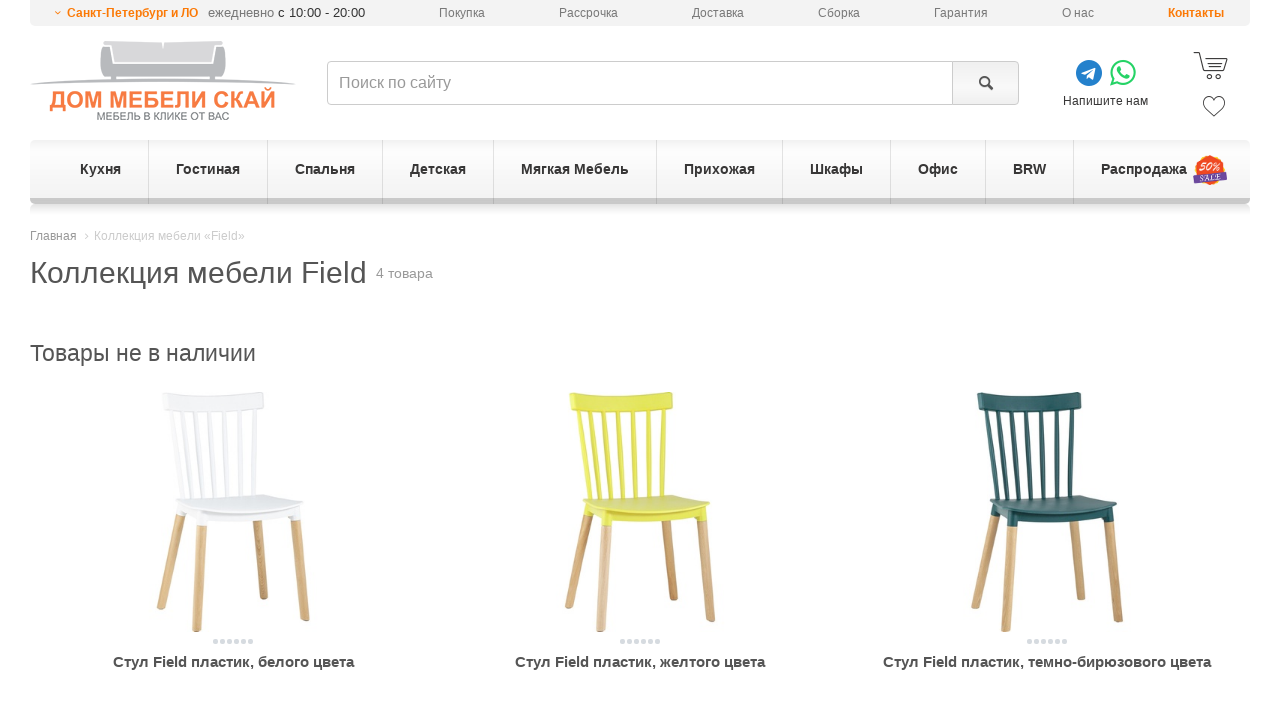

--- FILE ---
content_type: text/html; charset=utf-8
request_url: https://spb.dmsky.ru/collection/2321/
body_size: 20025
content:
<!DOCTYPE html>
<html lang="ru">
<head>
    <meta charset="utf-8">
    <meta http-equiv="X-UA-Compatible" content="IE=edge">
    <meta name="viewport" content="width=device-width, initial-scale=1">
	<meta name="description" content="Купите мебель из коллекции Field в интернет-магазине Дом мебели Скай: рассрочка 0%, гарантия 18 месяцев, доставка или самовывоз в Санкт-Петербурге." />

    <meta name="format-detection" content="telephone=no" />
    <link rel="canonical" href="https://spb.dmsky.ru/collection/2321/"/>
    <meta property="og:type" content="website">
    <meta property="og:locale" content="ru_RU">
    <meta property="og:site_name" content="Дом мебели Скай">
    
    <meta property="og:title" content="Коллекция мебели Field - купить в Санкт-Петербурге недорого: оригинальные модели, низкие цены и высокое качество | Дом мебели Скай">
    <meta property="og:url" content="https://spb.dmsky.ru/collection/2321/">
    
    <meta name="og:image" content="https://spb.dmsky.ru/upload/cache/v3/4f/69/4f698b31f39f673031df317107920eab.jpg" >
    

	<title>Коллекция мебели Field - купить в Санкт-Петербурге недорого: оригинальные модели, низкие цены и высокое качество | Дом мебели Скай</title>
	<link rel="shortcut icon" type="image/x-icon" href="/static/favicon.ico" />
    
    <link rel="preload" href="/static/v3/fonts/fontello/font/fontello.woff2?30503350" as="font" type="font/woff2" crossorigin>
    <link rel="stylesheet" href="/static/CACHE/css/92b5123f7d97.css" type="text/css" />


    
    <!-- Google Tag Manager -->
    <script>(function(w,d,s,l,i){w[l]=w[l]||[];w[l].push({'gtm.start':
    new Date().getTime(),event:'gtm.js'});var f=d.getElementsByTagName(s)[0],
    j=d.createElement(s),dl=l!='dataLayer'?'&l='+l:'';j.async=true;j.src=
    'https://www.googletagmanager.com/gtm.js?id='+i+dl;f.parentNode.insertBefore(j,f);
    })(window,document,'script','dataLayer','GTM-KTBLVK');</script>
    <!-- End Google Tag Manager -->
    

    <!--[if lt IE 9]>
      <script src="https://oss.maxcdn.com/html5shiv/3.7.2/html5shiv.min.js"></script>
      <script src="https://oss.maxcdn.com/respond/1.4.2/respond.min.js"></script>
    <![endif]-->

    
</head>
<body>
    <script type="text/javascript">window.dataLayer = window.dataLayer || [];</script>
    
    
    <!-- Google Tag Manager (noscript) -->
    <noscript><iframe src="https://www.googletagmanager.com/ns.html?id=GTM-KTBLVK"
    height="0" width="0" style="display:none;visibility:hidden"></iframe></noscript>
    <!-- End Google Tag Manager (noscript) -->
    
    
        <div id="menu" class="slideout-menu"><div class="section-title">Поиск</div><form action="/search/" method="get"><div class="input-group"><input type="text" class="form-control"  name="query" maxlength="128" placeholder="Поиск по сайту"><span class="input-group-btn"><button class="btn btn-default light-gray" type="submit" title="Поиск"><span class="icon-search"></span></button></span></div></form><div class="section-title">Контакты</div><span role="button"
          class="icon-down-open-mini mfp-ajax show-change-dialog"
          data-mfp-max-width = "600"
          data-mfp-src="/changelocation/"
          
          data-toggle="popover"
          data-trigger="manual"
          title=""
          data-html="true"
          data-placement="bottom"
          data-content="
                <div class='region'>Ваш регион - Санкт-Петербург и ЛО</div><div class='question'>Угадали?</div><button class='btn btn-sm btn-default'>Да</button>&nbsp;&nbsp;
                <button class='btn btn-sm btn-default need-change-dialog'>Выбрать другой регион</button><br><span>От выбранного региона зависит наличие товара и способы доставки</span>"
          
     >Санкт-Петербург и ЛО</span><span class="work-time">ежедневно <span>с 10:00 - 20:00</span></span><div><a href="/about/contacts/" class="stores">Контакты</a></div><div class="section-title">Каталог</div><div class="root has-children"><a href="/catalog/kuhnya/" class="icon-right-dir"><span>Кухня</span></a><div class="children"><ul class="group"><li><a href="/catalog/kuhnya/kuhonnye-garnitury/">Кухонные гарнитуры</a></li><li><a href="/catalog/kuhnya/kuhonnye-garnitury/nedorogie-kuhni/">Недорогие кухни</a></li><li><a href="/catalog/kuhnya/kuhonnye-garnitury/uglovye-kuhni/">Угловые кухни</a></li><li><a href="/catalog/kuhnya/kuhonnye-garnitury/pryamye-kuhni/">Прямые кухни</a></li><li><a href="/catalog/kuhnya/kuhonnye-garnitury/malenkie-kuhni/">Маленькие кухни</a></li><li><a href="/catalog/kuhnya/kuhonnye-garnitury/modulnye-kuhni/">Модульные кухни</a></li><li><a href="/catalog/kuhnya/kuhonnye-garnitury/kuhni-s-fasadami-iz-massiva-dereva/">Кухни из массива</a></li><li><a href="/catalog/kuhnya/kuhonnye-garnitury/gnutye-fasady/">Кухни с гнутыми фасадами</a></li></ul><ul class="group"><li><a href="/catalog/kuhnya/barnaya-mebel/">Барная мебель</a></li><li><a href="/catalog/kuhnya/barnaya-mebel/barnye-stoly/">Барные столы</a></li><li><a href="/catalog/kuhnya/barnaya-mebel/barnye-stulya/">Барные стулья</a></li><li><a href="/catalog/kuhnya/barnaya-mebel/barnye-stulya/polubarnyie-stulya/">Полубарные стулья</a></li></ul><ul class="group"><li><a href="/catalog/kuhnya/mebel-dlya-kuhni/">Мебель для кухни</a></li><li><a href="/catalog/kuhnya/mebel-dlya-kuhni/stoly-dlya-kuhni/">Столы для кухни</a></li><li><a href="/catalog/kuhnya/mebel-dlya-kuhni/stulya-dlya-kuhni/">Стулья для кухни</a></li><li><a href="/catalog/kuhnya/mebel-dlya-kuhni/kuhonnye-ugolki/">Кухонные диваны</a></li><li><a href="/catalog/kuhnya/mebel-dlya-kuhni/taburety-dlya-kuhni/">Табуреты для кухни</a></li></ul><ul class="group"><li><a href="/catalog/kuhnya/aksessuary/">Мойки</a></li></ul><ul class="group"><li><a href="/sale/catalog-kuhnya/">Распродажа мебели для кухни</a></li></ul></div></div><div class="root has-children"><a href="/catalog/gostinaya/" class="icon-right-dir"><span>Гостиная</span></a><div class="children"><ul class="group"><li><span>Мебель для гостиной</span></li><li><a href="/catalog/spalnya/komody/">Комоды</a></li><li><a href="/catalog/gostinaya/zhurnalnye-stoly/">Журнальные столы</a></li><li><a href="/catalog/gostinaya/tumby-tv/">Тумбы под телевизор</a></li><li><a href="/catalog/gostinaya/stenki-i-nabory/">Стенки для гостиной</a></li><li><a href="/catalog/gostinaya/stellazhi/">Стеллажи</a></li><li><a href="/catalog/gostinaya/navesnye-polki/">Навесные полки</a></li><li><a href="/catalog/gostinaya/konsolnye-stoly/">Консольные столы</a></li></ul><ul class="group"><li><a href="/catalog/gostinaya/stenki-i-nabory/">Гостиные</a></li><li><a href="/catalog/gostinaya/stenki-i-nabory/gostinyie-v-sovremennom-stile/">Гостиные в современном стиле</a></li><li><a href="/catalog/gostinaya/stenki-i-nabory/gostinyie-v-klassicheskom-stile/">Гостиные в классическом стиле</a></li><li><a href="/catalog/gostinaya/stenki-i-nabory/gostinyie-v-stile-loft/">Гостиные в стиле лофт</a></li><li><a href="/catalog/gostinaya/modulnye-gostinye/">Модульные гостиные</a></li></ul><ul class="group"><li><a href="/catalog/myagkaya-mebel/">Мягкая Мебель</a></li><li><a href="/catalog/myagkaya-mebel/divany/">Диваны</a></li><li><a href="/catalog/myagkaya-mebel/kresla/">Кресла</a></li><li><a href="/catalog/myagkaya-mebel/banketki/">Банкетки</a></li><li><a href="/catalog/myagkaya-mebel/myagkie-nabory/">Комплекты мягкой мебели</a></li></ul><ul class="group"><li><a href="/catalog/shkafy/">Шкафы</a></li><li><a href="/catalog/shkafy/shkafy-kupe/">Шкафы-Купе</a></li><li><a href="/catalog/shkafy/shkafy-raspashnye/uglovye/">Угловые шкафы</a></li><li><a href="/catalog/shkafy/shkafy-raspashnye/">Шкафы распашные</a></li><li><a href="/catalog/shkafy/shkafy-raspashnye/shkafyi-v-gostinuyu/">Шкафы в гостиную</a></li></ul><ul class="group"><li><a href="/sale/catalog-gostinaya/">Распродажа мебели для гостиной</a></li></ul></div></div><div class="root has-children"><a href="/catalog/spalnya/" class="icon-right-dir"><span>Спальня</span></a><div class="children"><ul class="group"><li><a href="/catalog/spalnya/nabory-dlya-spalni/">Наборы мебели для спальни</a></li><li><a href="/catalog/spalnya/nabory-dlya-spalni/nedorogie-spalni/">Недорогие спальни</a></li><li><a href="/catalog/spalnya/nabory-dlya-spalni/modulnye-spalni/">Модульные спальни</a></li></ul><ul class="group"><li><a href="/catalog/spalnya/krovati/">Кровати</a></li><li><a href="/catalog/spalnya/krovati/odnospalnye/">Односпальные кровати</a></li><li><a href="/catalog/spalnya/krovati/15-spalnye/">Полутороспальные кровати</a></li><li><a href="/catalog/spalnya/krovati/dvuspalnye/">Двуспальные кровати</a></li><li><a href="/catalog/spalnya/krovati/s-podemnym-mehanizmom/">Кровати с подъёмным механизмом</a></li><li><a href="/catalog/spalnya/krovati/s-myagkim-izgolovem/">Кровати c мягким изголовьем</a></li><li><a href="/catalog/spalnya/krovati/nedorogie-krovati/">Недорогие кровати </a></li></ul><ul class="group"><li><a href="/catalog/spalnya/komody/">Комоды</a></li><li><a href="/catalog/spalnya/komody/nedorogie-komodyi/">Недорогие комоды</a></li><li><a href="/catalog/spalnya/komody/uglovyie-komodyi/">Угловые комоды</a></li><li><a href="/catalog/spalnya/komody/belyie-komodyi/">Белые комоды</a></li></ul><ul class="group"><li><span>Мебель для спальни</span></li><li><a href="/catalog/spalnya/tahty/">Тахты</a></li><li><a href="/catalog/spalnya/prikrovatnye-tumby/">Прикроватные тумбы</a></li><li><a href="/catalog/spalnya/tualetnye-stoliki/">Туалетные столики</a></li><li><a href="/catalog/gostinaya/stellazhi/">Стеллажи</a></li><li><a href="/catalog/gostinaya/tumby-tv/">Тумбы для ТВ</a></li><li><a href="/catalog/myagkaya-mebel/banketki/">Пуфы и банкетки</a></li><li><a href="/catalog/spalnya/zerkala-dlya-spalni/">Зеркала для спальни</a></li></ul><ul class="group"><li><a href="/catalog/matrasy/">Матрасы</a></li><li><a href="/catalog/matrasy/odnospalnyie-matrasyi/">Односпальные матрасы</a></li><li><a href="/catalog/matrasy/dvuspalnyie-matrasyi/">Двуспальные матрасы</a></li><li><a href="/catalog/matrasy/nedorogie-matrasyi/">Недорогие матрасы</a></li><li><a href="/catalog/matrasy/nezavisimyj-blok-pruzhin/">Независимый блок пружин</a></li></ul><ul class="group"><li><a href="/sale/catalog-spalnya/">Распродажа мебели для спальни</a></li></ul></div></div><div class="root has-children"><a href="/catalog/detskaya/" class="icon-right-dir"><span>Детская</span></a><div class="children"><ul class="group"><li><span>Мебель для детской</span></li><li><a href="/catalog/detskaya/detskie-komnaty/">Детские комнаты</a></li><li><a href="/catalog/detskaya/detskie-krovati/">Детские кровати</a></li><li><a href="/catalog/detskaya/detskie-krovati/dvuhyarusnyie-detskie-krovati/">Двухъярусные кровати</a></li><li><a href="/catalog/detskaya/detskie-krovati/detskie-krovati-cherdaki/">Детские кровати-чердаки</a></li><li><a href="/catalog/matrasy/matrasyi-dlya-detskoj/">Матрасы для детской</a></li></ul><ul class="group"><li><a href="/catalog/mebel-dlya-ofisa/kompyuternye-stoly/">Компьютерные столы</a></li></ul><ul class="group"><li><a href="/catalog/detskaya/detskie-komnaty/">Детские гарнитуры</a></li></ul><ul class="group"><li><a href="/catalog/shkafy/">Шкафы</a></li><li><a href="/catalog/shkafy/shkafy-kupe/">Шкафы-Купе</a></li><li><a href="/catalog/shkafy/shkafy-raspashnye/">Шкафы распашные</a></li><li><a href="/catalog/shkafy/shkafy-raspashnye/shkafyi-raspashnyie-s-risunkom/">Шкафы с рисунком</a></li></ul><ul class="group"><li><a href="/sale/catalog-detskaya/">Распродажа мебели для детской</a></li></ul></div></div><div class="root has-children"><a href="/catalog/myagkaya-mebel/" class="icon-right-dir"><span>Мягкая Мебель</span></a><div class="children"><ul class="group"><li><a href="/catalog/myagkaya-mebel/divany/">Диваны</a></li><li><a href="/catalog/myagkaya-mebel/divany/nedorogie-divanyi/">Недорогие диваны</a></li><li><a href="/catalog/myagkaya-mebel/divany/pryamie-divany/">Прямые диваны</a></li><li><a href="/catalog/myagkaya-mebel/divany/uglovye-divany/">Угловые диваны</a></li><li><a href="/catalog/myagkaya-mebel/divany/divanyi-akkordeonyi/">Диваны аккордеоны</a></li><li><a href="/catalog/myagkaya-mebel/divany/divanyi-raskladushki/">Диваны раскладушки</a></li><li><a href="/catalog/myagkaya-mebel/divany/divanyi-knizhki/">Диваны книжки</a></li><li><a href="/catalog/myagkaya-mebel/divany/divanyi-evroknizhki/">Диваны еврокнижки</a></li><li><a href="/catalog/myagkaya-mebel/divany/divanyi-vyikatnyie/">Диваны выкатные</a></li><li><a href="/catalog/myagkaya-mebel/divany/divanyi-ofisnyie/">Диваны офисные</a></li><li><a href="/catalog/myagkaya-mebel/divany/divanyi-klik-klyak-2/">Диваны клик-кляк</a></li><li><a href="/catalog/myagkaya-mebel/divany/divanyi-delfin/">Диваны дельфин</a></li></ul><ul class="group"><li><a href="/catalog/myagkaya-mebel/">Мягкая Мебель</a></li><li><a href="/catalog/myagkaya-mebel/kresla/">Кресла</a></li><li><a href="/catalog/myagkaya-mebel/kreslo-kachalki/">Кресла-качалки</a></li><li><a href="/catalog/myagkaya-mebel/banketki/">Банкетки</a></li><li><a href="/catalog/myagkaya-mebel/pufyi/">Пуфы</a></li></ul><ul class="group"><li><a href="/sale/catalog-myagkaya-mebel/">Распродажа мягкой мебели</a></li></ul></div></div><div class="root has-children"><a href="/catalog/prihozhaya/" class="icon-right-dir"><span>Прихожая</span></a><div class="children"><ul class="group"><li><span>Мебель для прихожей</span></li><li><a href="/catalog/prihozhaya/garnitury-dlya-prihozhej/">Гарнитуры для прихожей (готовые)</a></li><li><a href="/catalog/prihozhaya/modulnye-prihozhie/">Модульные прихожие</a></li><li><a href="/catalog/prihozhaya/tumby-pod-obuv/">Тумбы для обуви, обувницы</a></li><li><a href="/catalog/prihozhaya/zerkala-dlya-prihozhej/">Зеркала для прихожей</a></li><li><a href="/catalog/shkafy/shkafy-raspashnye/shkafyi-raspashnyie-v-prihozhuyu/">Шкафы для прихожей</a></li></ul><ul class="group"><li><span>По размеру</span></li><li><a href="/catalog/prihozhaya/garnitury-dlya-prihozhej/malenkie-garnituryi-dlya-prihozhej/">Прихожие шириной до 1 м.</a></li><li><a href="/catalog/prihozhaya/garnitury-dlya-prihozhej/uzkie-garnituryi-dlya-prihozhej/">Узкие прихожие (до 40 см.)</a></li></ul><ul class="group"><li><a href="/catalog/prihozhaya/garnitury-dlya-prihozhej/nedorogie-garnituryi-dlya-prihozhej/">Недорогие прихожие</a></li></ul><ul class="group"><li><a href="/catalog/shkafy/">Шкафы</a></li><li><a href="/catalog/shkafy/shkafy-kupe/">Шкафы-Купе</a></li><li><a href="/catalog/shkafy/shkafy-raspashnye/">Шкафы распашные</a></li></ul><ul class="group"><li><a href="/catalog/prihozhaya/veshalki-dlya-prihozhej/">Вешалки для прихожей</a></li></ul><ul class="group"><li><a href="/catalog/myagkaya-mebel/banketki/">Пуфы</a></li></ul><ul class="group"><li><a href="/sale/catalog-prihozhaya/">Распродажа мебели для прихожей</a></li></ul></div></div><div class="root has-children"><a href="/catalog/shkafy/" class="icon-right-dir"><span>Шкафы</span></a><div class="children"><ul class="group"><li><a href="/catalog/shkafy/">Шкафы</a></li><li><a href="/catalog/shkafy/nedorogie-shkafyi/">Недорогие</a></li><li><a href="/catalog/shkafy/shkafyi-platyanyie/">Для одежды</a></li><li><a href="/catalog/shkafy/shkafyi-dlya-prihozhej/">Для прихожей</a></li><li><a href="/catalog/shkafy/shkafyi-dlya-balkona/">Для балкона</a></li><li><a href="/catalog/shkafy/shkafyi-dlya-spalni/">Для спальни</a></li><li><a href="/catalog/shkafy/shkafyi-dlya-detskoj/">Для детской</a></li><li><a href="/catalog/shkafy/shkafyi-penalyi/">Пеналы</a></li><li><a href="/catalog/shkafy/belyie-shkafyi/">Белые</a></li><li><a href="/catalog/shkafy/shkafyi-uzkie/">Узкие</a></li><li><a href="/catalog/shkafy/shkafyi-s-zerkalom/">С зеркалом</a></li><li><a href="/catalog/shkafy/shkafyi-s-polkami/">С полками</a></li></ul><ul class="group"><li><a href="/catalog/shkafy/shkafy-kupe/">Шкафы-Купе</a></li><li><a href="/catalog/shkafy/shkafy-kupe/nedorogie-shkafyi-kupe/">Недорогие</a></li><li><a href="/catalog/shkafy/shkafy-kupe/shkafyi-kupe-s-zerkalom/">С зеркалом</a></li><li><a href="/catalog/shkafy/shkafy-kupe/shkafyi-kupe-belyie/">Белые</a></li></ul><ul class="group"><li><a href="/catalog/shkafy/uglovyie-shkafyi/">Угловые шкафы</a></li><li><a href="/catalog/shkafy/uglovyie-shkafyi/platyanyie-uglovyie-shkafyi/">Платяные</a></li><li><a href="/catalog/shkafy/uglovyie-shkafyi/nedorogie-uglovyie-shkafyi-2/">Недорогие</a></li><li><a href="/catalog/shkafy/uglovyie-shkafyi/belyie-uglovyie-shkafyi-2/">Белые</a></li></ul><ul class="group"><li><a href="/catalog/shkafy/shkafy-raspashnye/">Шкафы распашные</a></li><li><a href="/catalog/shkafy/shkafy-raspashnye/odnodvernyie-odnostvorchatyie-raspashnyie-shkafyi/">Одностворчатые</a></li><li><a href="/catalog/shkafy/shkafy-raspashnye/2-uh-vernye/">Двухстворчатые</a></li><li><a href="/catalog/shkafy/shkafy-raspashnye/3-eh-dvernye/">Трёхстворчатые</a></li><li><a href="/catalog/shkafy/shkafy-raspashnye/4-eh-dvernye/">Четырёхстворчатые</a></li></ul><ul class="group"><li><a href="/sale/catalog-shkafy/">Распродажа шкафов</a></li></ul></div></div><div class="root has-children"><a href="/catalog/mebel-dlya-ofisa/" class="icon-right-dir"><span>Офис</span></a><div class="children"><ul class="group"><li><span>Компьютерные кресла</span></li><li><a href="/catalog/mebel-dlya-ofisa/ofisnye-kresla/">Офисные кресла</a></li><li><a href="/catalog/mebel-dlya-ofisa/kresla-rukovoditelya/">Кресла руководителя</a></li><li><a href="/catalog/mebel-dlya-ofisa/igrovye-kresla/">Игровые кресла</a></li><li><a href="/catalog/mebel-dlya-ofisa/ofisnye-stulya/">Офисные стулья</a></li><li><a href="/catalog/mebel-dlya-ofisa/detskie-kresla/">Детские кресла</a></li></ul><ul class="group"><li><a href="/catalog/mebel-dlya-ofisa/kompyuternye-stoly/">Компьютерные столы</a></li></ul><ul class="group"><li><a href="/catalog/mebel-dlya-ofisa/pismennye-stoly/">Письменные столы</a></li></ul><ul class="group"><li><a href="/sale/catalog-mebel-dlya-ofisa/">Распродажа мебели для офиса</a></li></ul></div></div><div class="root "><a href="/brw/" ><span>BRW</span></a></div><div class="root "><a href="/sale/" ><span>Распродажа</span></a></div></div>
    

    <div id="panel">
        
    
        <header id="header" data-location="1">
            <div class="container">
                
                    
<ul class="header-top"><li><span role="button"
                      class="icon-down-open-mini mfp-ajax show-change-dialog"
                      data-mfp-max-width = "600"
                      data-mfp-src="/changelocation/"
                      
                      data-toggle="popover"
                      data-trigger="manual"
                      title=""
                      data-html="true"
                      data-placement="bottom"
                      data-content="
                            <div class='region'>Ваш регион - Санкт-Петербург и ЛО</div><div class='question'>Угадали?</div><button class='btn btn-sm btn-default'>Да</button>&nbsp;&nbsp;
                            <button class='btn btn-sm btn-default need-change-dialog'>Выбрать другой регион</button><br><span>От выбранного региона зависит наличие товара и способы доставки</span>"
                      
            >Санкт-Петербург и ЛО</span><span class="work-time"> ежедневно <span>с 10:00 - 20:00</span></span></li><li class="hidden-sm"><a href="/about/howto/">Покупка</a></li><li class="hidden-sm"><a href="/credit/">Рассрочка</a></li><li><a href="/about/delivery/">Доставка</a></li><li><a href="/about/sborka/">Сборка</a></li><li><a href="/about/guaranty/">Гарантия</a></li><li class="hidden-sm"><a href="/about/">О нас</a></li><li><a href="/about/contacts/" class="stores">Контакты</a></li></ul><div class="header-bottom"><div class="part-logo"><button class="toggle-button icon-menu"></button><a title="Интернет-магазин мебели Дом Мебели Скай" href="/"><img src="/static/v3/img/logo.png" alt="Интернет-магазин Дом мебели Скай"></a></div><div class="part-search"><form action="/search/" method="get"><div class="input-group"><input id="search" type="text" class="form-control"  name="query" maxlength="128" placeholder="Поиск по сайту"><span class="input-group-btn"><button class="btn btn-default light-gray" type="submit" title="Поиск"><span class="icon-search"></span></button></span></div></form></div><div class="part-phones"><div class="social-app"><div><a href="https://t.me/dmsky_ru" target="_blank" class="icon-telegram"></a><a href="https://wa.me/message/ZTMU3B3VOAY3I1" target="_blank" class="icon-whatsapp"></a></div>
                Напишите нам
            </div></div><div class="part-cart"><a href="/personal/order-make/" class="cart js-shop-cart" rel="nofollow"><span class="icon-shopping-cart-2"></span></a><a href="/personal/favorite/" class="favorite js-shop-favorite" rel="nofollow"><span class="icon-heart-2"></span></a></div></div><ul id="main-menu" class="main-menu v2 ecommerce-list" data-ecommerce-list="Меню_выгодное_предложение"><li><a href="/catalog/kuhnya/"><span>Кухня</span></a><div class="submenu"><div class="clearfix"><div class="col-md-5"><div class="row"><div class="col-sm-6"><ul class="group"><li><a href="/catalog/kuhnya/kuhonnye-garnitury/">
                                                            Кухонные гарнитуры
                                                        </a></li><li><a href="/catalog/kuhnya/kuhonnye-garnitury/nedorogie-kuhni/">
                                                            Недорогие кухни
                                                        </a></li><li><a href="/catalog/kuhnya/kuhonnye-garnitury/uglovye-kuhni/">
                                                            Угловые кухни
                                                        </a></li><li><a href="/catalog/kuhnya/kuhonnye-garnitury/pryamye-kuhni/">
                                                            Прямые кухни
                                                        </a></li><li><a href="/catalog/kuhnya/kuhonnye-garnitury/malenkie-kuhni/">
                                                            Маленькие кухни
                                                        </a></li><li><a href="/catalog/kuhnya/kuhonnye-garnitury/modulnye-kuhni/">
                                                            Модульные кухни
                                                        </a></li><li><a href="/catalog/kuhnya/kuhonnye-garnitury/kuhni-s-fasadami-iz-massiva-dereva/">
                                                            Кухни из массива
                                                        </a></li><li><a href="/catalog/kuhnya/kuhonnye-garnitury/gnutye-fasady/">
                                                            Кухни с гнутыми фасадами
                                                        </a></li></ul><ul class="group"><li><a href="/catalog/kuhnya/barnaya-mebel/">
                                                            Барная мебель
                                                        </a></li><li><a href="/catalog/kuhnya/barnaya-mebel/barnye-stoly/">
                                                            Барные столы
                                                        </a></li><li><a href="/catalog/kuhnya/barnaya-mebel/barnye-stulya/">
                                                            Барные стулья
                                                        </a></li><li><a href="/catalog/kuhnya/barnaya-mebel/barnye-stulya/polubarnyie-stulya/">
                                                            Полубарные стулья
                                                        </a></li></ul></div><div class="col-sm-6"><ul class="group"><li><a href="/catalog/kuhnya/mebel-dlya-kuhni/">
                                                            Мебель для кухни
                                                        </a></li><li><a href="/catalog/kuhnya/mebel-dlya-kuhni/stoly-dlya-kuhni/">
                                                            Столы для кухни
                                                        </a></li><li><a href="/catalog/kuhnya/mebel-dlya-kuhni/stulya-dlya-kuhni/">
                                                            Стулья для кухни
                                                        </a></li><li><a href="/catalog/kuhnya/mebel-dlya-kuhni/kuhonnye-ugolki/">
                                                            Кухонные диваны
                                                        </a></li><li><a href="/catalog/kuhnya/mebel-dlya-kuhni/taburety-dlya-kuhni/">
                                                            Табуреты для кухни
                                                        </a></li></ul><ul class="group"><li><a href="/catalog/kuhnya/aksessuary/">
                                                            Мойки
                                                        </a></li></ul><ul class="group"><li><a href="/sale/catalog-kuhnya/">
                                                            Распродажа мебели для кухни
                                                        </a></li></ul></div></div></div><!--noindex--><div class="col-md-7 hidden-xs hidden-sm" style="border-left: 1px solid #e3e3e3;"><div class="col-md-12 header-title">Выгодное предложение!</div><div class="clearfix"><div class="col-md-4 col-sm-6 catalog-product"><div class="inner"><div class="view"><a href="/product/14364/" title="Кухня Неаполь 2200, дуб натуральный/патина" class="thumb"><img class="js-lazy-img" src="/static/loading.gif" data-src="/upload/cache/v3/0e/bb/0ebbbc265a8451cf16e536fbaa2c7987.jpg"  alt=""/></a><a class="vlines" href="/product/14364/"><span class="vline" data-src="/upload/cache/v3/68/65/68650ebdb07b21c21e8f70e59c16fb53.jpg"></span><span class="vline" data-src="/upload/cache/v3/9c/58/9c58ef67c5900c6dce90f13bd5e656eb.jpg"></span><span class="dots"><span></span><span></span></span></a></div><div class="info"><div class="prices has_price_old"><span class="price ecommerce-data"
                                data-ecommerce-id="14364"
                                data-ecommerce-name="Кухня Неаполь 2200, дуб натуральный/патина"
                                data-ecommerce-price="71750"
                                data-ecommerce-brand="Кухни Скай"
                                data-ecommerce-category="Кухня/Кухонные гарнитуры/Прямые кухни"
                            >71 750 <i class="icon-rouble"></i></span><span class="price old">85 390 <i class="icon-rouble"></i></span></div><button type="button" title="Купить" class="btn btn-primary btn-sm js-shop-add-to-cart-catatalog-item"
                            data-product_id="14364">Купить</button><a class="title" href="/product/14364/" title="Кухня Неаполь 2200, дуб натуральный/патина"><span>Кухня Неаполь 2200, дуб натуральный/патина</span></a><div class="dimensions"><span class="h">219 см</span><span class="w">220 см</span><span class="d">60 см</span></div></div></div></div><div class="col-md-4 col-sm-6 catalog-product"><div class="inner"><div class="view"><a href="/product/14369/" title="Кухня Неаполь 3000, белый матовый" class="thumb"><img class="js-lazy-img" src="/static/loading.gif" data-src="/upload/cache/v3/94/15/941577796c423590eb0a7bdac8bd8f05.jpg"  alt=""/></a><a class="vlines" href="/product/14369/"><span class="vline" data-src="/upload/cache/v3/5e/c1/5ec1db3d10541f15ee9ae68b072c1e71.jpg"></span><span class="vline" data-src="/upload/cache/v3/7a/ca/7acaebe5862849b7cc33f0af22235e77.jpg"></span><span class="vline" data-src="/upload/cache/v3/b0/b7/b0b70d41f7f466086e8fd151c97b219b.jpg"></span><span class="vline" data-src="/upload/cache/v3/8a/dd/8add7df22a56f73b99c426912dda0cc6.jpg"></span><span class="vline" data-src="/upload/cache/v3/ba/bb/babb0c1f4deb274a40462365f2ca09f3.jpg"></span><span class="vline" data-src="/upload/cache/v3/13/fd/13fd74030bbb4603982ab70233764add.jpg"></span><span class="dots"><span></span><span></span><span></span><span></span><span></span><span></span></span></a></div><div class="info"><div class="prices has_price_old"><span class="price ecommerce-data"
                                data-ecommerce-id="14369"
                                data-ecommerce-name="Кухня Неаполь 3000, белый матовый"
                                data-ecommerce-price="98140"
                                data-ecommerce-brand="Кухни Скай"
                                data-ecommerce-category="Кухня/Кухонные гарнитуры/Прямые кухни"
                            >98 140 <i class="icon-rouble"></i></span><span class="price old">116 790 <i class="icon-rouble"></i></span></div><button type="button" title="Купить" class="btn btn-primary btn-sm js-shop-add-to-cart-catatalog-item"
                            data-product_id="14369">Купить</button><a class="title" href="/product/14369/" title="Кухня Неаполь 3000, белый матовый"><span>Кухня Неаполь 3000, белый матовый</span></a><div class="dimensions"><span class="h">239 см</span><span class="w">300 см</span><span class="d">60 см</span></div></div></div></div><div class="col-md-4 col-sm-6 catalog-product"><div class="inner"><div class="view"><a href="/product/14697/" title="Угловая кухня Неаполь 1720x2400, серый матовый" class="thumb"><img class="js-lazy-img" src="/static/loading.gif" data-src="/upload/cache/v3/b4/c0/b4c0139f305deaf1868c6baac7e76c3a.jpg" data-alt-src="/upload/cache/v3/56/a4/56a406cb26936ef8b6e4dc39701017c1.jpg" alt=""/></a><a class="vlines" href="/product/14697/"><span class="vline" data-src="/upload/cache/v3/51/25/5125ecadd94a9d9ba6f7836d841387ad.jpg"></span><span class="vline" data-src="/upload/cache/v3/0a/7d/0a7dfe2c5951538540fb6a8b88d2e2db.jpg"></span><span class="vline" data-src="/upload/cache/v3/70/d7/70d79ff0acf0d517151dcf25d155df96.jpg"></span><span class="vline" data-src="/upload/cache/v3/02/50/02500a981a8db7d7634f38425abf4c2d.jpg"></span><span class="vline" data-src="/upload/cache/v3/b8/db/b8db3566889dbd379d97af836430fb1d.jpg"></span><span class="vline" data-src="/upload/cache/v3/49/36/4936ef5bbf6c7a0409b90c9172dc5ea8.jpg"></span><span class="dots"><span></span><span></span><span></span><span></span><span></span><span></span></span></a></div><div class="info"><div class="prices has_price_old"><span class="price ecommerce-data"
                                data-ecommerce-id="14697"
                                data-ecommerce-name="Угловая кухня Неаполь 1720x2400, серый матовый"
                                data-ecommerce-price="138310"
                                data-ecommerce-brand="Кухни Скай"
                                data-ecommerce-category="Кухня/Кухонные гарнитуры/Угловые кухни"
                            >138 310 <i class="icon-rouble"></i></span><span class="price old">164 590 <i class="icon-rouble"></i></span></div><button type="button" title="Купить" class="btn btn-primary btn-sm js-shop-add-to-cart-catatalog-item"
                            data-product_id="14697">Купить</button><a class="title" href="/product/14697/" title="Угловая кухня Неаполь 1720x2400, серый матовый"><span>Угловая кухня Неаполь 1720x2400, серый матовый</span></a><div class="dimensions"><span class="h">239 см</span><span class="w">240 см</span><span class="d">172 см</span></div></div></div></div></div></div><!--/noindex--></div></div></li><li><a href="/catalog/gostinaya/"><span>Гостиная</span></a><div class="submenu"><div class="clearfix"><div class="col-md-5"><div class="row"><div class="col-sm-6"><ul class="group"><li><span>
                                                            Мебель для гостиной
                                                        </span></li><li><a href="/catalog/spalnya/komody/">
                                                            Комоды
                                                        </a></li><li><a href="/catalog/gostinaya/zhurnalnye-stoly/">
                                                            Журнальные столы
                                                        </a></li><li><a href="/catalog/gostinaya/tumby-tv/">
                                                            Тумбы под телевизор
                                                        </a></li><li><a href="/catalog/gostinaya/stenki-i-nabory/">
                                                            Стенки для гостиной
                                                        </a></li><li><a href="/catalog/gostinaya/stellazhi/">
                                                            Стеллажи
                                                        </a></li><li><a href="/catalog/gostinaya/navesnye-polki/">
                                                            Навесные полки
                                                        </a></li><li><a href="/catalog/gostinaya/konsolnye-stoly/">
                                                            Консольные столы
                                                        </a></li></ul><ul class="group"><li><a href="/catalog/gostinaya/stenki-i-nabory/">
                                                            Гостиные
                                                        </a></li><li><a href="/catalog/gostinaya/stenki-i-nabory/gostinyie-v-sovremennom-stile/">
                                                            Гостиные в современном стиле
                                                        </a></li><li><a href="/catalog/gostinaya/stenki-i-nabory/gostinyie-v-klassicheskom-stile/">
                                                            Гостиные в классическом стиле
                                                        </a></li><li><a href="/catalog/gostinaya/stenki-i-nabory/gostinyie-v-stile-loft/">
                                                            Гостиные в стиле лофт
                                                        </a></li><li><a href="/catalog/gostinaya/modulnye-gostinye/">
                                                            Модульные гостиные
                                                        </a></li></ul></div><div class="col-sm-6"><ul class="group"><li><a href="/catalog/myagkaya-mebel/">
                                                            Мягкая Мебель
                                                        </a></li><li><a href="/catalog/myagkaya-mebel/divany/">
                                                            Диваны
                                                        </a></li><li><a href="/catalog/myagkaya-mebel/kresla/">
                                                            Кресла
                                                        </a></li><li><a href="/catalog/myagkaya-mebel/banketki/">
                                                            Банкетки
                                                        </a></li><li><a href="/catalog/myagkaya-mebel/myagkie-nabory/">
                                                            Комплекты мягкой мебели
                                                        </a></li></ul><ul class="group"><li><a href="/catalog/shkafy/">
                                                            Шкафы
                                                        </a></li><li><a href="/catalog/shkafy/shkafy-kupe/">
                                                            Шкафы-Купе
                                                        </a></li><li><a href="/catalog/shkafy/shkafy-raspashnye/uglovye/">
                                                            Угловые шкафы
                                                        </a></li><li><a href="/catalog/shkafy/shkafy-raspashnye/">
                                                            Шкафы распашные
                                                        </a></li><li><a href="/catalog/shkafy/shkafy-raspashnye/shkafyi-v-gostinuyu/">
                                                            Шкафы в гостиную
                                                        </a></li></ul><ul class="group"><li><a href="/sale/catalog-gostinaya/">
                                                            Распродажа мебели для гостиной
                                                        </a></li></ul></div></div></div><!--noindex--><div class="col-md-7 hidden-xs hidden-sm" style="border-left: 1px solid #e3e3e3;"><div class="col-md-12 header-title">Выгодное предложение!</div><div class="clearfix"><div class="col-md-4 col-sm-6 catalog-product"><div class="inner"><i class="mark free_delivery"><img src="/static/v3/img/free-delivery-stamp.png" width="100"></i><div class="view"><a href="/product/12187/" title="Гостиная Линате с витринами, белый глянец" class="thumb"><img class="js-lazy-img" src="/static/loading.gif" data-src="/upload/cache/v3/c7/83/c78300c76e08f9832774bdaf98a968c8.jpg"  alt=""/></a><a class="vlines" href="/product/12187/"><span class="vline" data-src="/upload/cache/v3/4b/40/4b40e562af0474437ccc0340838f0152.jpg"></span><span class="vline" data-src="/upload/cache/v3/22/24/222458c7d4686cc85b5255e61ab5daac.jpg"></span><span class="vline" data-src="/upload/cache/v3/67/cc/67cc511bb6e14c39710c0fb4cc594aa9.jpg"></span><span class="vline" data-src="/upload/cache/v3/f5/16/f516126a9aab52641a67f0513e30209f.jpg"></span><span class="vline" data-src="/upload/cache/v3/b5/3a/b53a733d8da0f8ed5850c4c1c77ec1b2.jpg"></span><span class="dots"><span></span><span></span><span></span><span></span><span></span></span></a></div><div class="info"><div class="prices"><span class="price ecommerce-data"
                                data-ecommerce-id="12187"
                                data-ecommerce-name="Гостиная Линате с витринами, белый глянец"
                                data-ecommerce-price="98195"
                                data-ecommerce-brand="Anrex (Белоруссия)"
                                data-ecommerce-category="Гостиная/Стенки для гостиной"
                            >98 195 <i class="icon-rouble"></i></span></div><button type="button" title="Купить" class="btn btn-primary btn-sm js-shop-add-to-cart-catatalog-item"
                            data-product_id="12187">Купить</button><a class="title" href="/product/12187/" title="Гостиная Линате с витринами, белый глянец"><span>Гостиная Линате с витринами, белый глянец</span></a><div class="dimensions"><span class="h">194.5 см</span><span class="w">313 см</span><span class="d">42 см</span></div><div class="dimensions">Ниша для ТВ: <span class ="w">164 см</span><span class ="h last">80 см</span></div></div></div></div><div class="col-md-4 col-sm-6 catalog-product"><div class="inner"><div class="view"><a href="/product/10587/" title="Стенка Макарена, дуб феррара/дуб" class="thumb"><img class="js-lazy-img" src="/static/loading.gif" data-src="/upload/cache/v3/82/ae/82aeee637687ade1e1c793150d680092.jpg"  alt=""/></a><a class="vlines" href="/product/10587/"><span class="vline" data-src="/upload/cache/v3/6d/2d/6d2d071b35879fbf650cd9e18434d5a2.jpg"></span><span class="vline" data-src="/upload/cache/v3/ca/18/ca187b2efa484057b5dc7cef652012af.jpg"></span><span class="dots"><span></span><span></span></span></a></div><div class="info"><div class="prices"><span class="price ecommerce-data"
                                data-ecommerce-id="10587"
                                data-ecommerce-name="Стенка Макарена, дуб феррара/дуб"
                                data-ecommerce-price="24600"
                                data-ecommerce-brand="Столлайн Мебель"
                                data-ecommerce-category="Гостиная/Стенки для гостиной"
                            >24 600 <i class="icon-rouble"></i></span></div><button type="button" title="Купить" class="btn btn-primary btn-sm js-shop-add-to-cart-catatalog-item"
                            data-product_id="10587">Купить</button><a class="title" href="/product/10587/" title="Стенка Макарена, дуб феррара/дуб"><span>Стенка Макарена, дуб феррара/дуб</span></a><div class="dimensions"><span class="h">200 см</span><span class="w">279 см</span><span class="d">44 см</span></div><div class="dimensions">Ниша для ТВ: <span class ="w">86,8 см</span><span class ="h last">67 см</span></div></div></div></div></div></div><!--/noindex--></div></div></li><li><a href="/catalog/spalnya/"><span>Спальня</span></a><div class="submenu"><div class="clearfix"><div class="col-md-5"><div class="row"><div class="col-sm-6"><ul class="group"><li><a href="/catalog/spalnya/nabory-dlya-spalni/">
                                                            Наборы мебели для спальни
                                                        </a></li><li><a href="/catalog/spalnya/nabory-dlya-spalni/nedorogie-spalni/">
                                                            Недорогие спальни
                                                        </a></li><li><a href="/catalog/spalnya/nabory-dlya-spalni/modulnye-spalni/">
                                                            Модульные спальни
                                                        </a></li></ul><ul class="group"><li><a href="/catalog/spalnya/krovati/">
                                                            Кровати
                                                        </a></li><li><a href="/catalog/spalnya/krovati/odnospalnye/">
                                                            Односпальные кровати
                                                        </a></li><li><a href="/catalog/spalnya/krovati/15-spalnye/">
                                                            Полутороспальные кровати
                                                        </a></li><li><a href="/catalog/spalnya/krovati/dvuspalnye/">
                                                            Двуспальные кровати
                                                        </a></li><li><a href="/catalog/spalnya/krovati/s-podemnym-mehanizmom/">
                                                            Кровати с подъёмным механизмом
                                                        </a></li><li><a href="/catalog/spalnya/krovati/s-myagkim-izgolovem/">
                                                            Кровати c мягким изголовьем
                                                        </a></li><li><a href="/catalog/spalnya/krovati/nedorogie-krovati/">
                                                            Недорогие кровати 
                                                        </a></li></ul><ul class="group"><li><a href="/catalog/spalnya/komody/">
                                                            Комоды
                                                        </a></li><li><a href="/catalog/spalnya/komody/nedorogie-komodyi/">
                                                            Недорогие комоды
                                                        </a></li><li><a href="/catalog/spalnya/komody/uglovyie-komodyi/">
                                                            Угловые комоды
                                                        </a></li><li><a href="/catalog/spalnya/komody/belyie-komodyi/">
                                                            Белые комоды
                                                        </a></li></ul></div><div class="col-sm-6"><ul class="group"><li><span>
                                                            Мебель для спальни
                                                        </span></li><li><a href="/catalog/spalnya/tahty/">
                                                            Тахты
                                                        </a></li><li><a href="/catalog/spalnya/prikrovatnye-tumby/">
                                                            Прикроватные тумбы
                                                        </a></li><li><a href="/catalog/spalnya/tualetnye-stoliki/">
                                                            Туалетные столики
                                                        </a></li><li><a href="/catalog/gostinaya/stellazhi/">
                                                            Стеллажи
                                                        </a></li><li><a href="/catalog/gostinaya/tumby-tv/">
                                                            Тумбы для ТВ
                                                        </a></li><li><a href="/catalog/myagkaya-mebel/banketki/">
                                                            Пуфы и банкетки
                                                        </a></li><li><a href="/catalog/spalnya/zerkala-dlya-spalni/">
                                                            Зеркала для спальни
                                                        </a></li></ul><ul class="group"><li><a href="/catalog/matrasy/">
                                                            Матрасы
                                                        </a></li><li><a href="/catalog/matrasy/odnospalnyie-matrasyi/">
                                                            Односпальные матрасы
                                                        </a></li><li><a href="/catalog/matrasy/dvuspalnyie-matrasyi/">
                                                            Двуспальные матрасы
                                                        </a></li><li><a href="/catalog/matrasy/nedorogie-matrasyi/">
                                                            Недорогие матрасы
                                                        </a></li><li><a href="/catalog/matrasy/nezavisimyj-blok-pruzhin/">
                                                            Независимый блок пружин
                                                        </a></li></ul><ul class="group"><li><a href="/sale/catalog-spalnya/">
                                                            Распродажа мебели для спальни
                                                        </a></li></ul></div></div></div><!--noindex--><div class="col-md-7 hidden-xs hidden-sm" style="border-left: 1px solid #e3e3e3;"><div class="col-md-12 header-title">Выгодное предложение!</div><div class="clearfix"><div class="col-md-4 col-sm-6 catalog-product"><div class="inner"><i class="mark free_delivery"><img src="/static/v3/img/free-delivery-stamp.png" width="100"></i><div class="view"><a href="/product/14542/" title="Комплект Спальни Ацтека, белый блеск" class="thumb"><img class="js-lazy-img" src="/static/loading.gif" data-src="/upload/cache/v3/74/97/749765e91951bdc32a29e6be7a53cfe8.jpg"  alt=""/></a><a class="vlines" href="/product/14542/"><span class="vline" data-src="/upload/cache/v3/e9/af/e9aff2c4881de6d64b35b73faeb3d09f.jpg"></span><span class="vline" data-src="/upload/cache/v3/3f/b4/3fb4c6a4bc2d93b3e0b22db5168ec964.jpg"></span><span class="vline" data-src="/upload/cache/v3/08/4b/084b0fa80215d2968c3b3b33ca0475d4.jpg"></span><span class="vline" data-src="/upload/cache/v3/e6/26/e626acc83cddad39567a87c14d3854f9.jpg"></span><span class="vline" data-src="/upload/cache/v3/e5/d5/e5d526b60e8f44e7022c1ac795bf8697.jpg"></span><span class="dots"><span></span><span></span><span></span><span></span><span></span></span></a></div><div class="info"><div class="prices"><span class="price ecommerce-data"
                                data-ecommerce-id="14542"
                                data-ecommerce-name="Комплект Спальни Ацтека, белый блеск"
                                data-ecommerce-price="182705"
                                data-ecommerce-brand="БРВ (BRW) Белоруссия"
                                data-ecommerce-category="Спальня/Наборы мебели для спальни"
                            >182 705 <i class="icon-rouble"></i></span></div><button type="button" title="Купить" class="btn btn-primary btn-sm js-shop-add-to-cart-catatalog-item"
                            data-product_id="14542">Купить</button><a class="title" href="/product/14542/" title="Комплект Спальни Ацтека, белый блеск"><span>Комплект Спальни Ацтека, белый блеск</span></a><div class="dimensions">Спальное место: 160x200 см</div></div></div></div><div class="col-md-4 col-sm-6 catalog-product"><div class="inner"><i class="mark free_delivery"><img src="/static/v3/img/free-delivery-stamp.png" width="100"></i><div class="view"><a href="/product/14577/" title="Комплект спальни Кентаки, белый" class="thumb"><img class="js-lazy-img" src="/static/loading.gif" data-src="/upload/cache/v3/3a/0d/3a0de4dffbb04b19dcd11a3a3507f487.jpg"  alt=""/></a><a class="vlines" href="/product/14577/"><span class="vline" data-src="/upload/cache/v3/ee/ac/eeacb22bc1d5077e6659dcacd63e7c76.jpg"></span><span class="vline" data-src="/upload/cache/v3/ba/b3/bab3e95cf51d666f0d07170ee3df0ff1.jpg"></span><span class="vline" data-src="/upload/cache/v3/64/1d/641ddb198774aa86c794be611dc7f512.jpg"></span><span class="vline" data-src="/upload/cache/v3/cf/81/cf81769c1d4187563c2482959cc69671.jpg"></span><span class="vline" data-src="/upload/cache/v3/af/d2/afd24aa0b9eb2fb2dd8d90e5bed1d64d.jpg"></span><span class="dots"><span></span><span></span><span></span><span></span><span></span></span></a></div><div class="info"><div class="prices has_price_old"><span class="price ecommerce-data"
                                data-ecommerce-id="14577"
                                data-ecommerce-name="Комплект спальни Кентаки, белый"
                                data-ecommerce-price="224285"
                                data-ecommerce-brand="БРВ (BRW) Белоруссия"
                                data-ecommerce-category="Спальня/Наборы мебели для спальни"
                            >224 285 <i class="icon-rouble"></i></span><span class="price old">266 899 <i class="icon-rouble"></i></span></div><button type="button" title="Купить" class="btn btn-primary btn-sm js-shop-add-to-cart-catatalog-item"
                            data-product_id="14577">Купить</button><a class="title" href="/product/14577/" title="Комплект спальни Кентаки, белый"><span>Комплект спальни Кентаки, белый</span></a><div class="instock">В наличии</div><div class="dimensions">Спальное место: 160x200 см</div></div></div></div></div></div><!--/noindex--></div></div></li><li><a href="/catalog/detskaya/"><span>Детская</span></a><div class="submenu"><div class="clearfix"><div class="col-md-5"><div class="row"><div class="col-sm-6"><ul class="group"><li><span>
                                                            Мебель для детской
                                                        </span></li><li><a href="/catalog/detskaya/detskie-komnaty/">
                                                            Детские комнаты
                                                        </a></li><li><a href="/catalog/detskaya/detskie-krovati/">
                                                            Детские кровати
                                                        </a></li><li><a href="/catalog/detskaya/detskie-krovati/dvuhyarusnyie-detskie-krovati/">
                                                            Двухъярусные кровати
                                                        </a></li><li><a href="/catalog/detskaya/detskie-krovati/detskie-krovati-cherdaki/">
                                                            Детские кровати-чердаки
                                                        </a></li><li><a href="/catalog/matrasy/matrasyi-dlya-detskoj/">
                                                            Матрасы для детской
                                                        </a></li></ul><ul class="group"><li><a href="/catalog/mebel-dlya-ofisa/kompyuternye-stoly/">
                                                            Компьютерные столы
                                                        </a></li></ul></div><div class="col-sm-6"><ul class="group"><li><a href="/catalog/detskaya/detskie-komnaty/">
                                                            Детские гарнитуры
                                                        </a></li></ul><ul class="group"><li><a href="/catalog/shkafy/">
                                                            Шкафы
                                                        </a></li><li><a href="/catalog/shkafy/shkafy-kupe/">
                                                            Шкафы-Купе
                                                        </a></li><li><a href="/catalog/shkafy/shkafy-raspashnye/">
                                                            Шкафы распашные
                                                        </a></li><li><a href="/catalog/shkafy/shkafy-raspashnye/shkafyi-raspashnyie-s-risunkom/">
                                                            Шкафы с рисунком
                                                        </a></li></ul><ul class="group"><li><a href="/sale/catalog-detskaya/">
                                                            Распродажа мебели для детской
                                                        </a></li></ul></div></div></div><!--noindex--><div class="col-md-7 hidden-xs hidden-sm" style="border-left: 1px solid #e3e3e3;"><div class="col-md-12 header-title">Выгодное предложение!</div><div class="clearfix"><div class="col-md-4 col-sm-6 catalog-product"><div class="inner"><div class="view"><a href="/product/10766/" title="Детская Венето, санремо белый" class="thumb"><img class="js-lazy-img" src="/static/loading.gif" data-src="/upload/cache/v3/7c/96/7c96892ccb1ca692b6913e47c2cd15f8.jpg"  alt=""/></a><a class="vlines" href="/product/10766/"><span class="vline" data-src="/upload/cache/v3/66/75/6675c63c8f8239fc882020ea6952a0d4.jpg"></span><span class="vline" data-src="/upload/cache/v3/f8/92/f8925a46c566089db09d2d54a2ff8e54.jpg"></span><span class="vline" data-src="/upload/cache/v3/a8/8a/a88a636c283d4b46acf5da7b6d7d1d90.jpg"></span><span class="vline" data-src="/upload/cache/v3/85/75/8575850fee7cd3eb8f324c50e44b1cd4.jpg"></span><span class="vline" data-src="/upload/cache/v3/2b/70/2b706795e9e12d74b9168efa512fd4a8.jpg"></span><span class="vline" data-src="/upload/cache/v3/48/fc/48fcf8dedc4da0b32e87c8c059c12ee2.jpg"></span><span class="dots"><span></span><span></span><span></span><span></span><span></span><span></span></span></a></div><div class="info"><div class="prices"><span class="price ecommerce-data"
                                data-ecommerce-id="10766"
                                data-ecommerce-name="Детская Венето, санремо белый"
                                data-ecommerce-price="56320"
                                data-ecommerce-brand="Столлайн Мебель"
                                data-ecommerce-category="Детская/Детские комнаты"
                            >56 320 <i class="icon-rouble"></i></span></div><button type="button" title="Купить" class="btn btn-primary btn-sm js-shop-add-to-cart-catatalog-item"
                            data-product_id="10766">Купить</button><a class="title" href="/product/10766/" title="Детская Венето, санремо белый"><span>Детская Венето, санремо белый</span></a></div></div></div><div class="col-md-4 col-sm-6 catalog-product"><div class="inner"><div class="view"><a href="/product/50231/" title="Детский гарнитур Фэнтези К1, белый рамух" class="thumb"><img class="js-lazy-img" src="/static/loading.gif" data-src="/upload/cache/v3/70/a9/70a938c3790cc8bc3c75ed37fb22d6ae.jpg"  alt=""/></a><a class="vlines" href="/product/50231/"><span class="vline" data-src="/upload/cache/v3/b1/69/b169ff247faa87df38d2d76646b94ca9.jpg"></span><span class="vline" data-src="/upload/cache/v3/d4/76/d476259d1b886a2fd7690effde0e1317.jpg"></span><span class="vline" data-src="/upload/cache/v3/a8/36/a8360e6b6285587bca39e3fa68f594eb.jpg"></span><span class="vline" data-src="/upload/cache/v3/49/1c/491c2125cc0e498897faeb7d41b6f70b.jpg"></span><span class="vline" data-src="/upload/cache/v3/3a/16/3a162e56c2cf4315ed65c5bac5efde04.jpg"></span><span class="vline" data-src="/upload/cache/v3/d3/56/d356c8a7618bce8aadbbaf82dc78f0b0.jpg"></span><span class="dots"><span></span><span></span><span></span><span></span><span></span><span></span></span></a></div><div class="info"><div class="prices"><span class="price ecommerce-data"
                                data-ecommerce-id="50231"
                                data-ecommerce-name="Детский гарнитур Фэнтези К1, белый рамух"
                                data-ecommerce-price="67920"
                                data-ecommerce-brand="Мебельсон"
                                data-ecommerce-category="Детская/Детские комнаты"
                            >67 920 <i class="icon-rouble"></i></span></div><button type="button" title="Купить" class="btn btn-primary btn-sm js-shop-add-to-cart-catatalog-item"
                            data-product_id="50231">Купить</button><a class="title" href="/product/50231/" title="Детский гарнитур Фэнтези К1, белый рамух"><span>Детский гарнитур Фэнтези К1, белый рамух</span></a><div class="instock">В наличии</div><div class="dimensions">Спальное место: 80x190</div></div></div></div><div class="col-md-4 col-sm-6 catalog-product"><div class="inner"><i class="mark free_delivery"><img src="/static/v3/img/free-delivery-stamp.png" width="100"></i><div class="view"><a href="/product/14016/" title="Комплект детской Индиана с диваном, сосна каньон" class="thumb"><img class="js-lazy-img" src="/static/loading.gif" data-src="/upload/cache/v3/33/44/3344c89e2d78bc54542f58476eb58571.jpg"  alt=""/></a><a class="vlines" href="/product/14016/"><span class="vline" data-src="/upload/cache/v3/2f/33/2f3397ec5d4e2d615ef216be81ae2a44.jpg"></span><span class="vline" data-src="/upload/cache/v3/df/70/df70a8ff75e8dc49334864a670b0307c.jpg"></span><span class="vline" data-src="/upload/cache/v3/63/90/6390f555953ada32da5236e104fdbcc4.jpg"></span><span class="vline" data-src="/upload/cache/v3/c2/bb/c2bb3f186c7aa2e21dfb02d0c29fa7ed.jpg"></span><span class="vline" data-src="/upload/cache/v3/23/ec/23eccdcbe653f10a3c3a9325cc908e2b.jpg"></span><span class="vline" data-src="/upload/cache/v3/85/04/8504f96436213e0c2da6aa8da5d28f51.jpg"></span><span class="dots"><span></span><span></span><span></span><span></span><span></span><span></span></span></a></div><div class="info"><div class="prices has_price_old"><span class="price ecommerce-data"
                                data-ecommerce-id="14016"
                                data-ecommerce-name="Комплект детской Индиана с диваном, сосна каньон"
                                data-ecommerce-price="174870"
                                data-ecommerce-brand="БРВ (BRW) Белоруссия"
                                data-ecommerce-category="Детская/Детские комнаты"
                            >174 870 <i class="icon-rouble"></i></span><span class="price old">208 095 <i class="icon-rouble"></i></span></div><button type="button" title="Купить" class="btn btn-primary btn-sm js-shop-add-to-cart-catatalog-item"
                            data-product_id="14016">Купить</button><a class="title" href="/product/14016/" title="Комплект детской Индиана с диваном, сосна каньон"><span>Комплект детской Индиана с диваном, сосна каньон</span></a><div class="dimensions"><span class="h">195 см</span><span class="w">363 см</span><span class="d">80 см</span></div><div class="dimensions">Спальное место: 150x195 см</div></div></div></div></div></div><!--/noindex--></div></div></li><li><a href="/catalog/myagkaya-mebel/"><span>Мягкая Мебель</span></a><div class="submenu"><div class="clearfix"><div class="col-md-5"><div class="row"><div class="col-sm-6"><ul class="group"><li><a href="/catalog/myagkaya-mebel/divany/">
                                                            Диваны
                                                        </a></li><li><a href="/catalog/myagkaya-mebel/divany/nedorogie-divanyi/">
                                                            Недорогие диваны
                                                        </a></li><li><a href="/catalog/myagkaya-mebel/divany/pryamie-divany/">
                                                            Прямые диваны
                                                        </a></li><li><a href="/catalog/myagkaya-mebel/divany/uglovye-divany/">
                                                            Угловые диваны
                                                        </a></li><li><a href="/catalog/myagkaya-mebel/divany/divanyi-akkordeonyi/">
                                                            Диваны аккордеоны
                                                        </a></li><li><a href="/catalog/myagkaya-mebel/divany/divanyi-raskladushki/">
                                                            Диваны раскладушки
                                                        </a></li><li><a href="/catalog/myagkaya-mebel/divany/divanyi-knizhki/">
                                                            Диваны книжки
                                                        </a></li><li><a href="/catalog/myagkaya-mebel/divany/divanyi-evroknizhki/">
                                                            Диваны еврокнижки
                                                        </a></li><li><a href="/catalog/myagkaya-mebel/divany/divanyi-vyikatnyie/">
                                                            Диваны выкатные
                                                        </a></li><li><a href="/catalog/myagkaya-mebel/divany/divanyi-ofisnyie/">
                                                            Диваны офисные
                                                        </a></li><li><a href="/catalog/myagkaya-mebel/divany/divanyi-klik-klyak-2/">
                                                            Диваны клик-кляк
                                                        </a></li><li><a href="/catalog/myagkaya-mebel/divany/divanyi-delfin/">
                                                            Диваны дельфин
                                                        </a></li></ul></div><div class="col-sm-6"><ul class="group"><li><a href="/catalog/myagkaya-mebel/">
                                                            Мягкая Мебель
                                                        </a></li><li><a href="/catalog/myagkaya-mebel/kresla/">
                                                            Кресла
                                                        </a></li><li><a href="/catalog/myagkaya-mebel/kreslo-kachalki/">
                                                            Кресла-качалки
                                                        </a></li><li><a href="/catalog/myagkaya-mebel/banketki/">
                                                            Банкетки
                                                        </a></li><li><a href="/catalog/myagkaya-mebel/pufyi/">
                                                            Пуфы
                                                        </a></li></ul><ul class="group"><li><a href="/sale/catalog-myagkaya-mebel/">
                                                            Распродажа мягкой мебели
                                                        </a></li></ul></div></div></div><!--noindex--><div class="col-md-7 hidden-xs hidden-sm" style="border-left: 1px solid #e3e3e3;"><div class="col-md-12 header-title">Выгодное предложение!</div><div class="clearfix"><div class="col-md-4 col-sm-6 catalog-product"><div class="inner"><div class="view"><a href="/product/14098/" title="Диван Марсель, коричневый" class="thumb"><img class="js-lazy-img" src="/static/loading.gif" data-src="/upload/cache/v3/ee/a8/eea848d395bc61eac19b25db98065444.jpg"  alt=""/></a><a class="vlines" href="/product/14098/"><span class="vline" data-src="/upload/cache/v3/49/40/4940a5f2b1f78996101314631d9b4147.jpg"></span><span class="vline" data-src="/upload/cache/v3/bf/04/bf0413099dc96996b5137c8b3e3e1dee.jpg"></span><span class="dots"><span></span><span></span></span></a></div><div class="info"><div class="prices has_price_old"><span class="price ecommerce-data"
                                data-ecommerce-id="14098"
                                data-ecommerce-name="Диван Марсель, коричневый"
                                data-ecommerce-price="41570"
                                data-ecommerce-brand="Элегия"
                                data-ecommerce-category="Мягкая Мебель/Диваны/Прямые диваны"
                            >41 570 <i class="icon-rouble"></i></span><span class="price old">46 560 <i class="icon-rouble"></i></span></div><button type="button" title="Купить" class="btn btn-primary btn-sm js-shop-add-to-cart-catatalog-item"
                            data-product_id="14098">Купить</button><a class="title" href="/product/14098/" title="Диван Марсель, коричневый"><span>Диван Марсель, коричневый</span></a><div class="dimensions"><span class="h">85 см</span><span class="w">193 см</span><span class="d">93 см</span></div><div class="dimensions">Спальное место: 110х190 см</div></div></div></div><div class="col-md-4 col-sm-6 catalog-product"><div class="inner"><div class="view"><a href="/product/32391/" title="Диван-кровать угловой Френсис, светло-серый ТД 264" class="thumb"><img class="js-lazy-img" src="/static/loading.gif" data-src="/upload/cache/v3/0a/8e/0a8ee2bf294caf91ac959f296041cdcd.jpg" data-alt-src="/upload/cache/v3/f3/81/f38158c9fd4e72ccc7ab820af699a8fd.jpg" alt=""/></a><a class="vlines" href="/product/32391/"><span class="vline" data-src="/upload/cache/v3/0f/26/0f26b46fb544ee322e35debe40c3311c.jpg"></span><span class="vline" data-src="/upload/cache/v3/a8/a5/a8a54cdb3e5c93a53f38da1a1bab0f44.jpg"></span><span class="vline" data-src="/upload/cache/v3/28/47/28472163d66e53759327161ec85fc803.jpg"></span><span class="vline" data-src="/upload/cache/v3/4e/8c/4e8c8a022d48a5593afaad02641ef927.jpg"></span><span class="vline" data-src="/upload/cache/v3/0d/63/0d63d3446292d95e51e4c5b13bf9c86f.jpg"></span><span class="vline" data-src="/upload/cache/v3/6a/dc/6adc0873b638e745e1b0604fd9ce865e.jpg"></span><span class="dots"><span></span><span></span><span></span><span></span><span></span><span></span></span></a></div><div class="info"><div class="prices has_price_old"><span class="price ecommerce-data"
                                data-ecommerce-id="32391"
                                data-ecommerce-name="Диван-кровать угловой Френсис, светло-серый ТД 264"
                                data-ecommerce-price="78620"
                                data-ecommerce-brand="Нижегородмебель и К"
                                data-ecommerce-category="Мягкая Мебель/Диваны/Угловые диваны"
                            >78 620 <i class="icon-rouble"></i></span><span class="price old">93 560 <i class="icon-rouble"></i></span></div><button type="button" title="Купить" class="btn btn-primary btn-sm js-shop-add-to-cart-catatalog-item"
                            data-product_id="32391">Купить</button><a class="title" href="/product/32391/" title="Диван-кровать угловой Френсис, светло-серый ТД 264"><span>Диван-кровать угловой Френсис, светло-серый ТД 264</span></a><div class="dimensions"><span class="h">93 см</span><span class="w">244 см</span><span class="d">177 см</span></div><div class="dimensions">Спальное место: 2220 x 1560</div></div></div></div><div class="col-md-4 col-sm-6 catalog-product"><div class="inner"><div class="view"><a href="/product/14714/" title="Угловой диван-аккордеон Амиго с ящиком 1250, бирюзовый велюр" class="thumb"><img class="js-lazy-img" src="/static/loading.gif" data-src="/upload/cache/v3/fa/35/fa3599e2a9cd26aa8dfcee1895bee8d3.jpg" data-alt-src="/upload/cache/v3/cb/3c/cb3c8cc61dbd78e06c5d2058f1f2f920.jpg" alt=""/></a><a class="vlines" href="/product/14714/"><span class="vline" data-src="/upload/cache/v3/0f/99/0f998f2b7980526319868be41de01897.jpg"></span><span class="vline" data-src="/upload/cache/v3/0a/7a/0a7a92a2e800e14fc7b6c39db7f1d884.jpg"></span><span class="vline" data-src="/upload/cache/v3/ac/c0/acc0a1891762b482de019b30005e877d.jpg"></span><span class="vline" data-src="/upload/cache/v3/5c/03/5c03a116f71cb4ce93d8604dc649c63e.jpg"></span><span class="vline" data-src="/upload/cache/v3/9e/cf/9ecf694a31428b01c4eae523467d72d9.jpg"></span><span class="vline" data-src="/upload/cache/v3/f9/f7/f9f7e0c6ebf4516bdf17797a7a3c1a47.jpg"></span><span class="dots"><span></span><span></span><span></span><span></span><span></span><span></span></span></a></div><div class="info"><div class="prices has_price_old"><span class="price ecommerce-data"
                                data-ecommerce-id="14714"
                                data-ecommerce-name="Угловой диван-аккордеон Амиго с ящиком 1250, бирюзовый велюр"
                                data-ecommerce-price="60560"
                                data-ecommerce-brand="Релакс"
                                data-ecommerce-category="Мягкая Мебель/Диваны/Угловые диваны"
                            >60 560 <i class="icon-rouble"></i></span><span class="price old">69 040 <i class="icon-rouble"></i></span></div><button type="button" title="Купить" class="btn btn-primary btn-sm js-shop-add-to-cart-catatalog-item"
                            data-product_id="14714">Купить</button><a class="title" href="/product/14714/" title="Угловой диван-аккордеон Амиго с ящиком 1250, бирюзовый велюр"><span>Угловой диван-аккордеон Амиго с ящиком 1250, бирюзовый велюр</span></a><div class="dimensions"><span class="h">88 см</span><span class="w">223 см</span><span class="d">178 см</span></div><div class="dimensions">Спальное место: 195x200 см</div></div></div></div></div></div><!--/noindex--></div></div></li><li><a href="/catalog/prihozhaya/"><span>Прихожая</span></a><div class="submenu"><div class="clearfix"><div class="col-md-5"><div class="row"><div class="col-sm-6"><ul class="group"><li><span>
                                                            Мебель для прихожей
                                                        </span></li><li><a href="/catalog/prihozhaya/garnitury-dlya-prihozhej/">
                                                            Гарнитуры для прихожей (готовые)
                                                        </a></li><li><a href="/catalog/prihozhaya/modulnye-prihozhie/">
                                                            Модульные прихожие
                                                        </a></li><li><a href="/catalog/prihozhaya/tumby-pod-obuv/">
                                                            Тумбы для обуви, обувницы
                                                        </a></li><li><a href="/catalog/prihozhaya/zerkala-dlya-prihozhej/">
                                                            Зеркала для прихожей
                                                        </a></li><li><a href="/catalog/shkafy/shkafy-raspashnye/shkafyi-raspashnyie-v-prihozhuyu/">
                                                            Шкафы для прихожей
                                                        </a></li></ul><ul class="group"><li><span>
                                                            По размеру
                                                        </span></li><li><a href="/catalog/prihozhaya/garnitury-dlya-prihozhej/malenkie-garnituryi-dlya-prihozhej/">
                                                            Прихожие шириной до 1 м.
                                                        </a></li><li><a href="/catalog/prihozhaya/garnitury-dlya-prihozhej/uzkie-garnituryi-dlya-prihozhej/">
                                                            Узкие прихожие (до 40 см.)
                                                        </a></li></ul><ul class="group"><li><a href="/catalog/prihozhaya/garnitury-dlya-prihozhej/nedorogie-garnituryi-dlya-prihozhej/">
                                                            Недорогие прихожие
                                                        </a></li></ul></div><div class="col-sm-6"><ul class="group"><li><a href="/catalog/shkafy/">
                                                            Шкафы
                                                        </a></li><li><a href="/catalog/shkafy/shkafy-kupe/">
                                                            Шкафы-Купе
                                                        </a></li><li><a href="/catalog/shkafy/shkafy-raspashnye/">
                                                            Шкафы распашные
                                                        </a></li></ul><ul class="group"><li><a href="/catalog/prihozhaya/veshalki-dlya-prihozhej/">
                                                            Вешалки для прихожей
                                                        </a></li></ul><ul class="group"><li><a href="/catalog/myagkaya-mebel/banketki/">
                                                            Пуфы
                                                        </a></li></ul><ul class="group"><li><a href="/sale/catalog-prihozhaya/">
                                                            Распродажа мебели для прихожей
                                                        </a></li></ul></div></div></div><!--noindex--><div class="col-md-7 hidden-xs hidden-sm" style="border-left: 1px solid #e3e3e3;"><div class="col-md-12 header-title">Выгодное предложение!</div><div class="clearfix"><div class="col-md-4 col-sm-6 catalog-product"><div class="inner"><i class="mark free_delivery"><img src="/static/v3/img/free-delivery-stamp.png" width="100"></i><div class="view"><a href="/product/14503/" title="Прихожая Индиана со шкафом, дуб саттер" class="thumb"><img class="js-lazy-img" src="/static/loading.gif" data-src="/upload/cache/v3/3b/7a/3b7a26675df849106e3eec8a2f5040d3.jpg"  alt=""/></a><a class="vlines" href="/product/14503/"><span class="vline" data-src="/upload/cache/v3/7b/ed/7bedae15d11bfdc57cb784b07cb1c266.jpg"></span><span class="vline" data-src="/upload/cache/v3/54/75/5475a383a81ecd168873db465ea62486.jpg"></span><span class="vline" data-src="/upload/cache/v3/28/1e/281e0edd4448a9fce7718e4a47b24826.jpg"></span><span class="vline" data-src="/upload/cache/v3/ba/c1/bac1a2104d138a01a1c854c54e74805f.jpg"></span><span class="vline" data-src="/upload/cache/v3/e4/a1/e4a1ba969dce93a69ade1bdf4734fe3f.jpg"></span><span class="dots"><span></span><span></span><span></span><span></span><span></span></span></a></div><div class="info"><div class="prices has_price_old"><span class="price ecommerce-data"
                                data-ecommerce-id="14503"
                                data-ecommerce-name="Прихожая Индиана со шкафом, дуб саттер"
                                data-ecommerce-price="80560"
                                data-ecommerce-brand="БРВ (BRW) Белоруссия"
                                data-ecommerce-category="Прихожая/Гарнитуры для прихожей (готовые)"
                            >80 560 <i class="icon-rouble"></i></span><span class="price old">95 866 <i class="icon-rouble"></i></span></div><button type="button" title="Купить" class="btn btn-primary btn-sm js-shop-add-to-cart-catatalog-item"
                            data-product_id="14503">Купить</button><a class="title" href="/product/14503/" title="Прихожая Индиана со шкафом, дуб саттер"><span>Прихожая Индиана со шкафом, дуб саттер</span></a><div class="instock">В наличии</div><div class="dimensions"><span class="h">195.5 см</span><span class="w">190 см</span><span class="d">57 см</span></div></div></div></div><div class="col-md-4 col-sm-6 catalog-product"><div class="inner"><i class="mark free_delivery"><img src="/static/v3/img/free-delivery-stamp.png" width="100"></i><div class="view"><a href="/product/14507/" title="Прихожая Кентаки со шкафом, белый" class="thumb"><img class="js-lazy-img" src="/static/loading.gif" data-src="/upload/cache/v3/d8/ec/d8ec78541d2aae0f28de941d6362496e.jpg"  alt=""/></a><a class="vlines" href="/product/14507/"><span class="vline" data-src="/upload/cache/v3/82/00/82008fd30fd214c1a6556ba512af258e.jpg"></span><span class="dots"><span></span></span></a></div><div class="info"><div class="prices has_price_old"><span class="price ecommerce-data"
                                data-ecommerce-id="14507"
                                data-ecommerce-name="Прихожая Кентаки со шкафом, белый"
                                data-ecommerce-price="92895"
                                data-ecommerce-brand="БРВ (BRW) Белоруссия"
                                data-ecommerce-category="Прихожая/Гарнитуры для прихожей (готовые)"
                            >92 895 <i class="icon-rouble"></i></span><span class="price old">110 545 <i class="icon-rouble"></i></span></div><button type="button" title="Купить" class="btn btn-primary btn-sm js-shop-add-to-cart-catatalog-item"
                            data-product_id="14507">Купить</button><a class="title" href="/product/14507/" title="Прихожая Кентаки со шкафом, белый"><span>Прихожая Кентаки со шкафом, белый</span></a><div class="instock">В наличии</div><div class="dimensions"><span class="h">197.5 см</span><span class="w">229 см</span><span class="d">61 см</span></div></div></div></div><div class="col-md-4 col-sm-6 catalog-product"><div class="inner"><div class="view"><a href="/product/10542/" title="Прихожая Мальта 2, дуб кантерберри/сонома" class="thumb"><img class="js-lazy-img" src="/static/loading.gif" data-src="/upload/cache/v3/c3/0b/c30b9994cfc2f23308b5cab81267d5d5.jpg"  alt=""/></a><a class="vlines" href="/product/10542/"><span class="vline" data-src="/upload/cache/v3/45/98/45985f14778ab7e2ee61616c56b62ced.jpg"></span><span class="dots"><span></span></span></a></div><div class="info"><div class="prices"><span class="price ecommerce-data"
                                data-ecommerce-id="10542"
                                data-ecommerce-name="Прихожая Мальта 2, дуб кантерберри/сонома"
                                data-ecommerce-price="19990"
                                data-ecommerce-brand="Горизонт"
                                data-ecommerce-category="Прихожая/Гарнитуры для прихожей (готовые)"
                            >19 990 <i class="icon-rouble"></i></span></div><button type="button" title="Купить" class="btn btn-primary btn-sm js-shop-add-to-cart-catatalog-item"
                            data-product_id="10542">Купить</button><a class="title" href="/product/10542/" title="Прихожая Мальта 2, дуб кантерберри/сонома"><span>Прихожая Мальта 2, дуб кантерберри/сонома</span></a><div class="dimensions"><span class="h">211.6 см</span><span class="w">160 см</span><span class="d">44.6 см</span></div></div></div></div></div></div><!--/noindex--></div></div></li><li><a href="/catalog/shkafy/"><span>Шкафы</span></a><div class="submenu"><div class="clearfix"><div class="col-md-5"><div class="row"><div class="col-sm-6"><ul class="group"><li><a href="/catalog/shkafy/">
                                                            Шкафы
                                                        </a></li><li><a href="/catalog/shkafy/nedorogie-shkafyi/">
                                                            Недорогие
                                                        </a></li><li><a href="/catalog/shkafy/shkafyi-platyanyie/">
                                                            Для одежды
                                                        </a></li><li><a href="/catalog/shkafy/shkafyi-dlya-prihozhej/">
                                                            Для прихожей
                                                        </a></li><li><a href="/catalog/shkafy/shkafyi-dlya-balkona/">
                                                            Для балкона
                                                        </a></li><li><a href="/catalog/shkafy/shkafyi-dlya-spalni/">
                                                            Для спальни
                                                        </a></li><li><a href="/catalog/shkafy/shkafyi-dlya-detskoj/">
                                                            Для детской
                                                        </a></li><li><a href="/catalog/shkafy/shkafyi-penalyi/">
                                                            Пеналы
                                                        </a></li><li><a href="/catalog/shkafy/belyie-shkafyi/">
                                                            Белые
                                                        </a></li><li><a href="/catalog/shkafy/shkafyi-uzkie/">
                                                            Узкие
                                                        </a></li><li><a href="/catalog/shkafy/shkafyi-s-zerkalom/">
                                                            С зеркалом
                                                        </a></li><li><a href="/catalog/shkafy/shkafyi-s-polkami/">
                                                            С полками
                                                        </a></li></ul><ul class="group"><li><a href="/catalog/shkafy/shkafy-kupe/">
                                                            Шкафы-Купе
                                                        </a></li><li><a href="/catalog/shkafy/shkafy-kupe/nedorogie-shkafyi-kupe/">
                                                            Недорогие
                                                        </a></li><li><a href="/catalog/shkafy/shkafy-kupe/shkafyi-kupe-s-zerkalom/">
                                                            С зеркалом
                                                        </a></li><li><a href="/catalog/shkafy/shkafy-kupe/shkafyi-kupe-belyie/">
                                                            Белые
                                                        </a></li></ul></div><div class="col-sm-6"><ul class="group"><li><a href="/catalog/shkafy/uglovyie-shkafyi/">
                                                            Угловые шкафы
                                                        </a></li><li><a href="/catalog/shkafy/uglovyie-shkafyi/platyanyie-uglovyie-shkafyi/">
                                                            Платяные
                                                        </a></li><li><a href="/catalog/shkafy/uglovyie-shkafyi/nedorogie-uglovyie-shkafyi-2/">
                                                            Недорогие
                                                        </a></li><li><a href="/catalog/shkafy/uglovyie-shkafyi/belyie-uglovyie-shkafyi-2/">
                                                            Белые
                                                        </a></li></ul><ul class="group"><li><a href="/catalog/shkafy/shkafy-raspashnye/">
                                                            Шкафы распашные
                                                        </a></li><li><a href="/catalog/shkafy/shkafy-raspashnye/odnodvernyie-odnostvorchatyie-raspashnyie-shkafyi/">
                                                            Одностворчатые
                                                        </a></li><li><a href="/catalog/shkafy/shkafy-raspashnye/2-uh-vernye/">
                                                            Двухстворчатые
                                                        </a></li><li><a href="/catalog/shkafy/shkafy-raspashnye/3-eh-dvernye/">
                                                            Трёхстворчатые
                                                        </a></li><li><a href="/catalog/shkafy/shkafy-raspashnye/4-eh-dvernye/">
                                                            Четырёхстворчатые
                                                        </a></li></ul><ul class="group"><li><a href="/sale/catalog-shkafy/">
                                                            Распродажа шкафов
                                                        </a></li></ul></div></div></div><!--noindex--><div class="col-md-7 hidden-xs hidden-sm" style="border-left: 1px solid #e3e3e3;"><div class="col-md-12 header-title">Выгодное предложение!</div><div class="clearfix"><div class="col-md-4 col-sm-6 catalog-product"><div class="inner"><div class="view"><a href="/product/10546/" title="Шкаф Асти 3-дверный" class="thumb"><img class="js-lazy-img" src="/static/loading.gif" data-src="/upload/cache/v3/8d/70/8d705694b24dbdb2aee9a48d32b85b8a.jpg"  alt="Шкаф Асти 3-дверный"/></a></div><div class="info"><div class="prices"><span class="price ecommerce-data"
                                data-ecommerce-id="10546"
                                data-ecommerce-name="Шкаф Асти 3-дверный"
                                data-ecommerce-price="15390"
                                data-ecommerce-brand="Горизонт"
                                data-ecommerce-category="Шкафы/Шкафы распашные"
                            >15 390 <i class="icon-rouble"></i></span></div><button type="button" title="Купить" class="btn btn-primary btn-sm js-shop-add-to-cart-catatalog-item"
                            data-product_id="10546">Купить</button><a class="title" href="/product/10546/" title="Шкаф Асти 3-дверный"><span>Шкаф Асти 3-дверный</span></a><div class="dimensions"><span class="h">200 см</span><span class="w">150 см</span><span class="d">47 см</span></div></div></div></div><div class="col-md-4 col-sm-6 catalog-product"><div class="inner"><div class="view"><a href="/product/20118/" title="Шкаф угловой 3-дверный Кентаки SZFN5D" class="thumb"><img class="js-lazy-img" src="/static/loading.gif" data-src="/upload/cache/v3/81/1b/811b18ff04442219637f0357c11ca74b.jpg"  alt="Шкаф угловой 3-дверный Кентаки SZFN5D"/></a></div><div class="info"><button type="button" title="Купить" class="btn btn-primary btn-sm js-shop-add-to-cart-catatalog-item"
                            data-product_id="20118">Купить</button><a class="title" href="/product/20118/" title="Шкаф угловой 3-дверный Кентаки SZFN5D"><span>Шкаф угловой 3-дверный Кентаки SZFN5D</span></a><div class="instock">В наличии</div><div class="dimensions"><span class="h">225 см</span><span class="w">136.5 см</span><span class="d">136.5 см</span></div></div></div></div><div class="col-md-4 col-sm-6 catalog-product"><div class="inner"><i class="mark free_delivery"><img src="/static/v3/img/free-delivery-stamp.png" width="100"></i><div class="view"><a href="/product/13693/" title="Шкаф-купе Юпитер 3-дверный зеркальный 2600 (глубина 450, высота 2200), белый" class="thumb"><img class="js-lazy-img" src="/static/loading.gif" data-src="/upload/cache/v3/a2/08/a208484d2c6d111d086f691e9f0bb2d4.jpg"  alt=""/></a><a class="vlines" href="/product/13693/"><span class="vline" data-src="/upload/cache/v3/4a/38/4a38f231d6c126bf84903ac3b780b939.jpg"></span><span class="dots"><span></span></span></a></div><div class="info"><div class="prices has_price_old"><span class="price ecommerce-data"
                                data-ecommerce-id="13693"
                                data-ecommerce-name="Шкаф-купе Юпитер 3-дверный зеркальный 2600 (глубина 450, высота 2200), белый"
                                data-ecommerce-price="58990"
                                data-ecommerce-brand="Вента"
                                data-ecommerce-category="Шкафы/Шкафы-Купе"
                            >58 990 <i class="icon-rouble"></i></span><span class="price old">73 690 <i class="icon-rouble"></i></span></div><button type="button" title="Купить" class="btn btn-primary btn-sm js-shop-add-to-cart-catatalog-item"
                            data-product_id="13693">Купить</button><a class="title" href="/product/13693/" title="Шкаф-купе Юпитер 3-дверный зеркальный 2600 (глубина 450, высота 2200), белый"><span>Шкаф-купе Юпитер 3-дверный зеркальный 2600 (глубина 450, высота 2200), белый</span></a><div class="dimensions"><span class="h">220 см</span><span class="w">260 см</span><span class="d">45 см</span></div></div></div></div></div></div><!--/noindex--></div></div></li><li><a href="/catalog/mebel-dlya-ofisa/"><span>Офис</span></a><div class="submenu"><div class="clearfix"><div class="col-md-5"><div class="row"><div class="col-sm-6"><ul class="group"><li><span>
                                                            Компьютерные кресла
                                                        </span></li><li><a href="/catalog/mebel-dlya-ofisa/ofisnye-kresla/">
                                                            Офисные кресла
                                                        </a></li><li><a href="/catalog/mebel-dlya-ofisa/kresla-rukovoditelya/">
                                                            Кресла руководителя
                                                        </a></li><li><a href="/catalog/mebel-dlya-ofisa/igrovye-kresla/">
                                                            Игровые кресла
                                                        </a></li><li><a href="/catalog/mebel-dlya-ofisa/ofisnye-stulya/">
                                                            Офисные стулья
                                                        </a></li><li><a href="/catalog/mebel-dlya-ofisa/detskie-kresla/">
                                                            Детские кресла
                                                        </a></li></ul></div><div class="col-sm-6"><ul class="group"><li><a href="/catalog/mebel-dlya-ofisa/kompyuternye-stoly/">
                                                            Компьютерные столы
                                                        </a></li></ul><ul class="group"><li><a href="/catalog/mebel-dlya-ofisa/pismennye-stoly/">
                                                            Письменные столы
                                                        </a></li></ul><ul class="group"><li><a href="/sale/catalog-mebel-dlya-ofisa/">
                                                            Распродажа мебели для офиса
                                                        </a></li></ul></div></div></div><!--noindex--><div class="col-md-7 hidden-xs hidden-sm" style="border-left: 1px solid #e3e3e3;"><div class="col-md-12 header-title">Выгодное предложение!</div><div class="clearfix"><div class="col-md-4 col-sm-6 catalog-product"><div class="inner"><div class="view"><a href="/product/14133/" title="Кембридж КСТ-14 компьютерный стол правый, венге/дуб" class="thumb"><img class="js-lazy-img" src="/static/loading.gif" data-src="/upload/cache/v3/f7/f9/f7f993bd70c3998c4976aedfa8cd3b47.jpg"  alt=""/></a><a class="vlines" href="/product/14133/"><span class="vline" data-src="/upload/cache/v3/c6/33/c633b50dbf331acd4fc76488552a8b0b.jpg"></span><span class="dots"><span></span></span></a></div><div class="info"><div class="prices has_price_old"><span class="price ecommerce-data"
                                data-ecommerce-id="14133"
                                data-ecommerce-name="Кембридж КСТ-14 компьютерный стол правый, венге/дуб"
                                data-ecommerce-price="19810"
                                data-ecommerce-brand="Сокол Мебель"
                                data-ecommerce-category="Мебель для офиса/Компьютерные столы"
                            >19 810 <i class="icon-rouble"></i></span><span class="price old">23 380 <i class="icon-rouble"></i></span></div><button type="button" title="Купить" class="btn btn-primary btn-sm js-shop-add-to-cart-catatalog-item"
                            data-product_id="14133">Купить</button><a class="title" href="/product/14133/" title="Кембридж КСТ-14 компьютерный стол правый, венге/дуб"><span>Кембридж КСТ-14 компьютерный стол правый, венге/дуб</span></a><div class="instock">В наличии</div><div class="dimensions"><span class="h">182.8 см</span><span class="w">140 см</span><span class="d">123.5 см</span></div></div></div></div><div class="col-md-4 col-sm-6 catalog-product"><div class="inner"><div class="view"><a href="/product/25529/" title="Кресло офисное Drift Full AL M, кожа коричневая" class="thumb"><img class="js-lazy-img" src="/static/loading.gif" data-src="/upload/cache/v3/b7/98/b7985697c6628fc17a662ba28879abde.jpg"  alt=""/></a><a class="vlines" href="/product/25529/"><span class="vline" data-src="/upload/cache/v3/b8/9a/b89a97b36527af6bfd7de9c496b72f2f.jpg"></span><span class="vline" data-src="/upload/cache/v3/10/63/10636aeffc9fae341fe878b4d51f4368.jpg"></span><span class="dots"><span></span><span></span></span></a></div><div class="info"><div class="prices has_price_old"><span class="price ecommerce-data"
                                data-ecommerce-id="25529"
                                data-ecommerce-name="Кресло офисное Drift Full AL M, кожа коричневая"
                                data-ecommerce-price="37500"
                                data-ecommerce-brand="Everprof"
                                data-ecommerce-category="Мебель для офиса/Кресла руководителя"
                            >37 500 <i class="icon-rouble"></i></span><span class="price old">43 880 <i class="icon-rouble"></i></span></div><button type="button" title="Купить" class="btn btn-primary btn-sm js-shop-add-to-cart-catatalog-item"
                            data-product_id="25529">Купить</button><a class="title" href="/product/25529/" title="Кресло офисное Drift Full AL M, кожа коричневая"><span>Кресло офисное Drift Full AL M, кожа коричневая</span></a><div class="instock">В наличии</div><div class="dimensions"><span class="h">119(126) см</span><span class="w">63 см</span><span class="d">70 см</span></div></div></div></div><div class="col-md-4 col-sm-6 catalog-product"><div class="inner"><div class="view"><a href="/product/18822/" title="Кресло руководителя T-9923WALNUT, слоновая кость натуральная кожа" class="thumb"><img class="js-lazy-img" src="/static/loading.gif" data-src="/upload/cache/v3/ed/3f/ed3fdef644661c0b835a59d0344a1e89.jpg"  alt=""/></a><a class="vlines" href="/product/18822/"><span class="vline" data-src="/upload/cache/v3/10/e2/10e29a23ea3638f8024445322d999d7b.jpg"></span><span class="vline" data-src="/upload/cache/v3/0a/7c/0a7c7857308622697c1903dfba58c297.jpg"></span><span class="vline" data-src="/upload/cache/v3/e6/c1/e6c14733e166eb6acc2340820ec48f25.jpg"></span><span class="vline" data-src="/upload/cache/v3/03/fe/03fe3dc92d6af5fc149e556493ce6c39.jpg"></span><span class="vline" data-src="/upload/cache/v3/2e/95/2e9586b9550758322442d2cdda3efbff.jpg"></span><span class="dots"><span></span><span></span><span></span><span></span><span></span></span></a></div><div class="info"><div class="prices has_price_old"><span class="price ecommerce-data"
                                data-ecommerce-id="18822"
                                data-ecommerce-name="Кресло руководителя T-9923WALNUT, слоновая кость натуральная кожа"
                                data-ecommerce-price="25690"
                                data-ecommerce-brand="Бюрократ"
                                data-ecommerce-category="Мебель для офиса/Кресла руководителя"
                            >25 690 <i class="icon-rouble"></i></span><span class="price old">29 800 <i class="icon-rouble"></i></span></div><button type="button" title="Купить" class="btn btn-primary btn-sm js-shop-add-to-cart-catatalog-item"
                            data-product_id="18822">Купить</button><a class="title" href="/product/18822/" title="Кресло руководителя T-9923WALNUT, слоновая кость натуральная кожа"><span>Кресло руководителя T-9923WALNUT, слоновая кость натуральная кожа</span></a><div class="dimensions"><span class="h">128(134) см</span><span class="w">72 см</span><span class="d">94 см</span></div></div></div></div></div></div><!--/noindex--></div></div></li><li><a href="/brw/"><span>BRW</span></a></li><li class="last"><a href="/sale/"><span class="sale-menu-item">Распродажа</span></a></li></ul>
                



            </div>
        </header>
    

    
   <div class="container">
        
            <ol class="breadcrumb">
                <li><a href="/" title="Перейти на главную страницу">Главная</a></li>
                <li>Коллекция мебели «Field»</li>
            </ol>
        
        <div class="products-list">
            <h1>Коллекция мебели Field</h1>
            <div class="category-count">
                4 товара
            </div>

            

            
            <h2>Товары не в наличии</h2>
            <div class="products-list ecommerce-list non_instock" data-ecommerce-list="Коллекция_каталог">
                <div class="col-md-4 col-sm-6 catalog-product">
                <div class="inner">
                    
                    <div class="view">
                        
                            
    <a href="/product/43043/" title="Стул Field пластик, белого цвета" class="thumb"><img src="/upload/cache/v3/90/3d/903d97da5e2067d3de21a72a302d7480.jpg"  alt="Стул Field пластик, белого цвета"/></a>

                        
                        
<a class="vlines" href="/product/43043/">
    <span class="vline" data-src="/upload/cache/v3/0a/e3/0ae3c903cdc9ff39ab73c9361414431f.jpg"></span><span class="vline" data-src="/upload/cache/v3/b6/00/b600892aaf9e122be236e0fa10b378d1.jpg"></span><span class="vline" data-src="/upload/cache/v3/32/cd/32cddff521e781afd12dba5deaccc40f.jpg"></span><span class="vline" data-src="/upload/cache/v3/5b/89/5b8940961badcf9bc3f89abd0e036eb2.jpg"></span><span class="vline" data-src="/upload/cache/v3/6e/54/6e54e8c97294679a23d463b4e43c952a.jpg"></span><span class="vline" data-src="/upload/cache/v3/75/2d/752d831631d1d64d258165d73ff5bdba.jpg"></span>
    <span class="dots"><span></span><span></span><span></span><span></span><span></span><span></span></span>
</a>
                    </div>
                    <div class="info">
                        <div class="prices has_price_old"><span class="price ecommerce-data"
                                data-ecommerce-id="43043"
                                data-ecommerce-name="Стул Field пластик, белого цвета"
                                data-ecommerce-price="7787"
                                data-ecommerce-brand="Stool Group"
                                data-ecommerce-category="Кухня/Мебель для кухни/Стулья для кухни"
                            >7 787 <i class="icon-rouble"></i></span><span class="price old">9 110 <i class="icon-rouble"></i></span></div>
                        
                            <button type="button" title="Купить" class="btn btn-primary btn-sm js-shop-add-to-cart-catatalog-item"
                            data-product_id="43043">Купить</button>
                        
                        <a class="title" href="/product/43043/" title="Стул Field пластик, белого цвета"><span>Стул Field пластик, белого цвета</span></a>
                        
                        
<div class="dimensions">
    <span class="h">84 см</span>
    <span class="w">46 см</span>
    <span class="d">43 см</span>
</div>
                    </div>
                </div>
            </div><div class="col-md-4 col-sm-6 catalog-product">
                <div class="inner">
                    
                    <div class="view">
                        
                            
    <a href="/product/43044/" title="Стул Field пластик, желтого цвета" class="thumb"><img src="/upload/cache/v3/59/77/597749f3dae2de9eb52593bdb0c85460.jpg"  alt="Стул Field пластик, желтого цвета"/></a>

                        
                        
<a class="vlines" href="/product/43044/">
    <span class="vline" data-src="/upload/cache/v3/b4/56/b456cf918f266bfb47f6a83de5364077.jpg"></span><span class="vline" data-src="/upload/cache/v3/fa/7b/fa7bcd6c203fcd9af0fa69cfd108e016.jpg"></span><span class="vline" data-src="/upload/cache/v3/90/4d/904d05778fea3075b0b464190fa64de8.jpg"></span><span class="vline" data-src="/upload/cache/v3/1e/4c/1e4ca11b6e32bd6f25a813eb7a0f80b3.jpg"></span><span class="vline" data-src="/upload/cache/v3/2c/0a/2c0a11f1d63b9bfb4550e1a5c7fd493d.jpg"></span><span class="vline" data-src="/upload/cache/v3/36/f9/36f992cf85f2f497fa71b3bb45608807.jpg"></span>
    <span class="dots"><span></span><span></span><span></span><span></span><span></span><span></span></span>
</a>
                    </div>
                    <div class="info">
                        <div class="prices has_price_old"><span class="price ecommerce-data"
                                data-ecommerce-id="43044"
                                data-ecommerce-name="Стул Field пластик, желтого цвета"
                                data-ecommerce-price="7787"
                                data-ecommerce-brand="Stool Group"
                                data-ecommerce-category="Кухня/Мебель для кухни/Стулья для кухни"
                            >7 787 <i class="icon-rouble"></i></span><span class="price old">9 110 <i class="icon-rouble"></i></span></div>
                        
                            <button type="button" title="Купить" class="btn btn-primary btn-sm js-shop-add-to-cart-catatalog-item"
                            data-product_id="43044">Купить</button>
                        
                        <a class="title" href="/product/43044/" title="Стул Field пластик, желтого цвета"><span>Стул Field пластик, желтого цвета</span></a>
                        
                        
<div class="dimensions">
    <span class="h">84 см</span>
    <span class="w">46 см</span>
    <span class="d">43 см</span>
</div>
                    </div>
                </div>
            </div><div class="col-md-4 col-sm-6 catalog-product">
                <div class="inner">
                    
                    <div class="view">
                        
                            
    <a href="/product/43045/" title="Стул Field пластик, темно-бирюзового цвета" class="thumb"><img src="/upload/cache/v3/f6/b5/f6b590b60e280a74d101f777af5318cc.jpg"  alt="Стул Field пластик, темно-бирюзового цвета"/></a>

                        
                        
<a class="vlines" href="/product/43045/">
    <span class="vline" data-src="/upload/cache/v3/87/eb/87ebea9fb3ac827c96c5a6cf993921f7.jpg"></span><span class="vline" data-src="/upload/cache/v3/2c/2f/2c2f11b2f01758fd2a502a353cd08cff.jpg"></span><span class="vline" data-src="/upload/cache/v3/3a/84/3a84348e6a75a55d7be80caf196ecc6e.jpg"></span><span class="vline" data-src="/upload/cache/v3/ee/38/ee38f1d16c00eb30bd45d82050b51db9.jpg"></span><span class="vline" data-src="/upload/cache/v3/10/92/1092997ea2ce03a307022b0b243766d6.jpg"></span><span class="vline" data-src="/upload/cache/v3/01/c6/01c66c2eaa7523cc49e29b24c0633c57.jpg"></span>
    <span class="dots"><span></span><span></span><span></span><span></span><span></span><span></span></span>
</a>
                    </div>
                    <div class="info">
                        <div class="prices has_price_old"><span class="price ecommerce-data"
                                data-ecommerce-id="43045"
                                data-ecommerce-name="Стул Field пластик, темно-бирюзового цвета"
                                data-ecommerce-price="7137"
                                data-ecommerce-brand="Stool Group"
                                data-ecommerce-category="Кухня/Мебель для кухни/Стулья для кухни"
                            >7 137 <i class="icon-rouble"></i></span><span class="price old">8 350 <i class="icon-rouble"></i></span></div>
                        
                            <button type="button" title="Купить" class="btn btn-primary btn-sm js-shop-add-to-cart-catatalog-item"
                            data-product_id="43045">Купить</button>
                        
                        <a class="title" href="/product/43045/" title="Стул Field пластик, темно-бирюзового цвета"><span>Стул Field пластик, темно-бирюзового цвета</span></a>
                        
                        
<div class="dimensions">
    <span class="h">84 см</span>
    <span class="w">46 см</span>
    <span class="d">43 см</span>
</div>
                    </div>
                </div>
            </div><div class="col-md-4 col-sm-6 catalog-product">
                <div class="inner">
                    
                    <div class="view">
                        
                            
    <a href="/product/43046/" title="Стул Field пластик, черного цвета" class="thumb"><img src="/upload/cache/v3/61/7b/617b382c1335baa057c233b981314525.jpg"  alt="Стул Field пластик, черного цвета"/></a>

                        
                        
<a class="vlines" href="/product/43046/">
    <span class="vline" data-src="/upload/cache/v3/67/0f/670fa323e945d23ae65c2b396a9b65ae.jpg"></span><span class="vline" data-src="/upload/cache/v3/65/6d/656d66a879f78e4f196d08dc86cf8d4f.jpg"></span><span class="vline" data-src="/upload/cache/v3/6d/1c/6d1c6a7ffd9569454054be51f57a5644.jpg"></span><span class="vline" data-src="/upload/cache/v3/c0/bc/c0bc1df96acdb170ed3fc72f66eb6ebd.jpg"></span><span class="vline" data-src="/upload/cache/v3/ed/4f/ed4fe9913c6035ab7d5d03efbe777777.jpg"></span><span class="vline" data-src="/upload/cache/v3/d2/1f/d21f1667d9b4e69bfce284fe6b4b7e1e.jpg"></span>
    <span class="dots"><span></span><span></span><span></span><span></span><span></span><span></span></span>
</a>
                    </div>
                    <div class="info">
                        <div class="prices has_price_old"><span class="price ecommerce-data"
                                data-ecommerce-id="43046"
                                data-ecommerce-name="Стул Field пластик, черного цвета"
                                data-ecommerce-price="6487"
                                data-ecommerce-brand="Stool Group"
                                data-ecommerce-category="Кухня/Мебель для кухни/Стулья для кухни"
                            >6 487 <i class="icon-rouble"></i></span><span class="price old">7 589 <i class="icon-rouble"></i></span></div>
                        
                            <button type="button" title="Купить" class="btn btn-primary btn-sm js-shop-add-to-cart-catatalog-item"
                            data-product_id="43046">Купить</button>
                        
                        <a class="title" href="/product/43046/" title="Стул Field пластик, черного цвета"><span>Стул Field пластик, черного цвета</span></a>
                        
                        
<div class="dimensions">
    <span class="h">84 см</span>
    <span class="w">46 см</span>
    <span class="d">43 см</span>
</div>
                    </div>
                </div>
            </div>
            </div>
            
        </div>
   </div>


    
        
            <footer><div class="container"><div class="advantages"><div class="col-sm-4 col-sm-inline"><i class="icon-truck"></i><div class="h4">Собственная служба доставки</div>
                    Доставляем во все регионы РФ, поднимаем, собираем
                </div><div class="col-sm-4 col-sm-inline"><i class="icon-warranty"></i><div class="h4">Гарантия 1.5 года</div>
                    Собственный контроль качества и гарантия от производителя
                </div><div class="col-sm-4 col-sm-inline"><i class="icon-back-in-time"></i><div class="h4">Возврат и обмен</div>
                    В полном соответствии с законом о Защите прав потребителя.
                </div></div><div class="top" style="border: 1px solid #e0e0e0;"><div class="clearfix" style="background: #fafafa; padding: 0 0 18px; border-bottom: 1px solid #e0e0e0;"><div class="col-md-2 col-sm-3"><div class="h4">Информация</div><ul><li><a href="/about/">О компании</a></li><li><a href="/about/howto/">Как купить</a></li><li><a href="/personal-data-policy/">Политика конфиденциальности</a></li><li><a href="/agreement/">Пользовательское соглашение</a></li><li><a href="/about/uhod/">Уход за мебелью</a></li><li class="last"><a	href="/article/">Статьи</a></li></ul></div><div class="col-md-2 col-sm-3"><div class="h4">Почему стоит купить</div><div class="col-md-2-content"><ul><li><a href="/credit/">Покупка в рассрочку</a></li><li><a href="/about/delivery/">Доставка</a></li><li><a href="/about/guaranty/">Гарантии и возврат</a></li></ul></div></div><div class="col-md-2 col-sm-3"><div class="h4">Мой аккаунт</div><div class="col-md-2-content"><ul><li><a href="/personal/order-make/">Просмотр корзины</a></li><li><a href="/personal/order/">Мои заказы</a></li><li><a href="/card/">Активация дисконтной карты</a></li></ul></div></div><div class="col-md-3 visible-md visible-lg"><div class="h4">Мы принимаем к оплате</div><span class="icon-cc-visa"></span><span class="icon-cc-mastercard"></span><span class="icon-mir"></span><span style="display: inline-block; vertical-align: top; position: relative; top: 3px; left: -20px;"><img height="40" class="js-lazy-img" data-src="/static/v3/img/sberbank/sberpay-logo-gray-sm.png?v=1"></span></div><div class="col-md-3 col-sm-3"><div class="h4">
                            Нам важно ваше мнение
                        </div><a href="/feedback/feedback/message/" class="btn btn-gray mfp-ajax" data-mfp-max-width="600"><span class="icon-mail"></span> Напишите нам</a><div class="social-links"><div class="h4">
                                Мы в соцсетях
                            </div><a class="icon-telegram" href="https://t.me/dmsky_ru" target="_blank" rel="noreferrer"></a><a class="icon-whatsapp" href="https://wa.me/message/ZTMU3B3VOAY3I1" target="_blank" rel="noreferrer"></a><a class="icon-vkontakte" href="https://vk.com/dmsky" target="_blank" rel="noreferrer"></a><a class="icon-instagram" href="https://www.instagram.com/dmskyru/" target="_blank" rel="noreferrer"></a></div></div><div class="clearfix"></div><div class="col-md-12 visible-md visible-lg"><div class="subscribe"><form action="/emailer/subscribe/" method="post" class="form-subscribe" role="form" enctype="multipart/form-data" data-ajaxsubmit="1" data-message_delay="4000">
                                Подпишитесь на рассылку и получите информацию о лучших предложениях
                                <div class="input-group" style="width: 300px; display: inline-block; vertical-align: middle; margin: 0 15px;"><div class="input-group"><input type="text" class="form-control input-sm" name="email" maxlength="128" placeholder="e-mail"><span class="input-group-btn"><button class="btn btn-gray btn-sm" type="submit">Подписаться</button></span></div></div></form></div></div></div><div class="clearfix" style="padding-top: 18px; padding-bottom: 18px; background: #ffffff;"><div class="col-lg-3 col-sm-6 contacts"><div class="h5"> Остались вопросы? Звоните нам:</div><div class="phone">8 (000) 000-00-00</div><div class="time">Ежедневно с 10:00 - 20:00</div></div><div class="col-lg-5 visible-lg ecommerce-list" data-ecommerce-list="Подвал_выгодное_предложение"><table class="table catalog-product special-product"><tr><td class="inf"><div class="h5">Кстати, у нас есть классный</div><div><a href="/product/14098/">диван Марсель!</a></div>
                                        всего за <span class="price ecommerce-data"
                                                    data-ecommerce-id="14098"
                                                    data-ecommerce-name="Диван Марсель, коричневый"
                                                    data-ecommerce-price="41570"
                                                    data-ecommerce-brand="Элегия"
                                                    data-ecommerce-category="Мягкая Мебель/Диваны/Прямые диваны">41 570 <i class="icon-rouble"></i></span><div><a href="/product/14098/" class="btn btn-primary btn-sm">Купить</a></div></td><td><a href="/product/14098/"><img style="max-width: 100%;" class="js-lazy-img" data-src="/upload/cache/v3/c7/5e/c75e4002556cc74e5cd9ca5879c5fa0a.jpg"></a></td></tr></table></div><div class="col-lg-4 col-sm-6"><div class="h5">© ДОМ МЕБЕЛИ СКАЙ, 2012&mdash;2024 </div><div class="small">
                            Информация на данном интернет-сайте носит исключительно ознакомительный характер и ни при каких условиях не является публичной офертой, определяемой положениями Статьи 437 Гражданского кодекса РФ.
                        </div></div></div></div></div></footer>
        
    


    </div>
    
    <div id="blueimp-gallery" class="blueimp-gallery blueimp-gallery-controls" data-title-element="div.title">
        <div class="slides"></div>
        <div class="title"></div>
        <a class="prev">‹</a>
        <a class="next">›</a>
        <a class="close">×</a>
        <a class="play-pause"></a>
    </div>
    
    
    
    <link rel="stylesheet" href="/static/CACHE/css/ab3e530e14d9.css" type="text/css" />

    
    
    <script type="text/javascript" src="/static/CACHE/js/85d10649d460.js"></script>

    <script type="text/javascript" src="/static/endless_pagination/js/endless-pagination.js"></script>
    <script>
    $( document ).ready(function( $ ) {
        $.endlessPaginate({
            paginateOnScroll: true,
            paginateOnScrollMargin: 3000,
            onCompleted: function() {
                $('#catalog-product-list.ecommerce-list').trigger('ecommerce-change');
                lazyLoadInstance.update();
            },
        });

        $('.pager').hide();

        if ($.cookie('catalog_show_filter_results')=='1'){
            $.cookie('catalog_show_filter_results', null)
            $('html, body').animate({
                scrollTop: $(".filtered-content").offset().top
            }, 0);
        }

        var catalog_option_filteran_change = function (e) {
            $('.variant-prop').popover('hide');
            var $prop = $(e.target).closest('.variant-prop');
            $.get('?ajax=1', $('.catalog-option-filter form').serialize(), function (data) {
                var $alert = $('#catalog-option-filter .well');
                $alert.show();
                $alert.find('.cnt').html(data.ELEMENT_COUNT);

                if ($('.filtered-content').width() > $('.sidebar-filter').width()) {
                    $prop.data('content', 'Найдено: <b>' + data.ELEMENT_COUNT + '</b><br><button style="margin: 10px 0 5px" class="btn btn-sm btn-primary" type="submit">ПОКАЗАТЬ</button>');
                    if ($prop.data('bs.popover')) {
                        $prop.data('bs.popover').options.content = $prop.data('content');
                    }
                    $prop.popover({sanitize: false}).popover('show');
                }
            });
        }

        $('body').on('catalog-option-filter-change', catalog_option_filteran_change);
        $('#catalog-option-filter input').on('change', catalog_option_filteran_change);
        $('#catalog-option-filter form').on('submit', function () {
            $.cookie('catalog_show_filter_results', '1');
        });
        $('.filtered-content').on('click', function () {
            $('.variant-prop').popover('hide');
        })

        $('body').on('mouseover mouseout', '.inner .seria img',function () {
            var $this = $(this);
            var $main_img = $this.closest('.inner').find('.view>.thumb>img');
            var stored_main_src = $this.data('main-src');
            if (stored_main_src){
                $this.data('main-src', '');
                $main_img.attr('src', stored_main_src);
            } else {
                $this.data('main-src', $main_img.attr('src'));
                $main_img.attr('src', $this.attr('src'));
            }
        })

        var show_slide = function($line, $dot){
            var $inner = $line.closest('.inner');
            var $main_img = $inner.find('.view>.thumb>img');

            var stored_main_src = $line.data('main-src');
            if (stored_main_src){
                $line.data('main-src', '');
                $main_img.attr('src', stored_main_src);
                $dot.removeClass('active');
            } else {
                $line.data('main-src', $main_img.attr('src'));
                $main_img.attr('src', $line.data('src'));
                $dot.addClass('active');
            }
        }

        $('body').on('mouseover mouseout', '.view>.vlines>.vline', function () {
            var $line = $(this);
            var $dot = $line.closest('.inner').find('.dots>span').eq($line.index())
            show_slide($line, $dot)
        })

        $('body').on('mouseover mouseout', '.view>.vlines>.dots>span', function () {
            var $dot = $(this);
            var $line = $dot.closest('.inner').find('.vlines>.vline').eq($dot.index());
            show_slide($line, $dot)
        })

        $('body').on('mouseover mouseout', '.catalog-product>.inner', function () {
            var $inner = $(this);
            if ($inner.hasClass('hovered')) {
                $inner.removeClass('hovered');
                $inner.parent().css('height', 'auto');
            } else {
                $inner.parent().css('height', $inner.outerHeight()+'px');
                $inner.addClass('hovered');
            }
        })

        $('.category-landings .js-show-more').on('click', function (){
            var $landings = $(this).closest('.category-landings')
            $.get('/details/', {'action': 'get_landing_links', 'catalog_id': $landings.data('catalog')}, function (data){
                $landings.html(data);
            })
        })

        $('body').on('click', '.cf button', function (){
            var input_id = $(this).data('input_id');
            if (typeof input_id !== 'undefined') {
                $(input_id).prop('checked', false).closest('form').submit();
            } else {
                var option_id = $(this).data('option_id');
                $('#slider-range-min-' + option_id).val('');
                $('#slider-range-max-' + option_id).val('').closest('form').submit();
            }
        })
    })
    </script>

    
    
    <!-- Код тега ремаркетинга Google -->
    
    <script type="text/javascript">
        var google_tag_params = {ecomm_pagetype: 'other'};
    </script>
    
    <script type="text/javascript">
        /* <![CDATA[ */
        var google_conversion_id = 928918824;
        var google_custom_params = window.google_tag_params;
        var google_remarketing_only = true;
        /* ]]> */
    </script>








    





























    

    

</body>
</html>

--- FILE ---
content_type: text/css
request_url: https://spb.dmsky.ru/static/CACHE/css/92b5123f7d97.css
body_size: 38564
content:
/*! Generated by Live LESS Theme Customizer */
.label,sub,sup{vertical-align:baseline}
body,figure{margin:0}
.navbar-fixed-bottom .navbar-collapse,.navbar-fixed-top .navbar-collapse,.pre-scrollable{max-height:340px}
html{font-family:sans-serif;-ms-text-size-adjust:100%;-webkit-text-size-adjust:100%;font-size:10px;-webkit-tap-highlight-color:transparent}
article,aside,details,figcaption,figure,footer,header,hgroup,main,menu,nav,section,summary{display:block}
audio,canvas,progress,video{display:inline-block;vertical-align:baseline}
audio:not([controls]){display:none;height:0}
[hidden],template{display:none}
a{background-color:transparent}
a:active,a:hover{outline:0}
b,optgroup,strong{font-weight:700}
dfn{font-style:italic}
h1{margin:.67em 0}
mark{background:#ff0;color:#000}
sub,sup{font-size:75%;line-height:0;position:relative}
sup{top:-.5em}
sub{bottom:-.25em}
img{border:0;vertical-align:middle}
svg:not(:root){overflow:hidden}
hr{box-sizing:content-box;height:0}
pre,textarea{overflow:auto}
code,kbd,pre,samp{font-size:1em}
button,input,optgroup,select,textarea{color:inherit;font:inherit;margin:0}
button{overflow:visible}
button,select{text-transform:none}
button,html input[type=button],input[type=reset],input[type=submit]{-webkit-appearance:button;cursor:pointer}
button[disabled],html input[disabled]{cursor:default}
button::-moz-focus-inner,input::-moz-focus-inner{border:0;padding:0}
input[type=checkbox],input[type=radio]{box-sizing:border-box;padding:0}
input[type=number]::-webkit-inner-spin-button,input[type=number]::-webkit-outer-spin-button{height:auto}
input[type=search]::-webkit-search-cancel-button,input[type=search]::-webkit-search-decoration{-webkit-appearance:none}
table{border-collapse:collapse;border-spacing:0}
td,th{padding:0}
@media print{blockquote,img,pre,tr{page-break-inside:avoid}
*,:after,:before{background:0 0!important;color:#000!important;box-shadow:none!important;text-shadow:none!important}
a,a:visited{text-decoration:underline}
a[href]:after{content:" (" attr(href) ")"}
abbr[title]:after{content:" (" attr(title) ")"}
a[href^="javascript:"]:after,a[href^="#"]:after{content:""}
blockquote,pre{border:1px solid #999}
thead{display:table-header-group}
img{max-width:100%!important}
h2,h3,p{orphans:3;widows:3}
h2,h3{page-break-after:avoid}
.navbar{display:none}
.btn>.caret,.dropup>.btn>.caret{border-top-color:#000!important}
.label{border:1px solid #000}
.table{border-collapse:collapse!important}
.table td,.table th{background-color:#fff!important}
.table-bordered td,.table-bordered th{border:1px solid #ddd!important}
}
.img-thumbnail,body{background-color:#fff}
.btn,.btn-danger.active,.btn-danger:active,.btn-default.active,.btn-default:active,.btn-info.active,.btn-info:active,.btn-primary.active,.btn-primary:active,.btn-warning.active,.btn-warning:active,.btn.active,.btn:active,.dropdown-menu>.disabled>a:focus,.dropdown-menu>.disabled>a:hover,.form-control,.navbar-toggle,.open>.dropdown-toggle.btn-danger,.open>.dropdown-toggle.btn-default,.open>.dropdown-toggle.btn-info,.open>.dropdown-toggle.btn-primary,.open>.dropdown-toggle.btn-warning{background-image:none}
.glyphicon{position:relative;top:1px;display:inline-block;font-family:'Glyphicons Halflings';font-style:normal;font-weight:400;line-height:1;-webkit-font-smoothing:antialiased;-moz-osx-font-smoothing:grayscale}
*,:after,:before{-webkit-box-sizing:border-box;-moz-box-sizing:border-box;box-sizing:border-box}
body{font-family:"Helvetica Neue",Helvetica,Arial,sans-serif;font-size:14px;line-height:1.42857143;color:#555}
button,input,select,textarea{font-family:inherit;font-size:inherit;line-height:inherit}
a{color:#f77f09;text-decoration:none}
a:focus,a:hover{color:#ae5906;text-decoration:underline}
a:focus{outline:dotted thin;outline:-webkit-focus-ring-color auto 5px;outline-offset:-2px}
.carousel-inner>.item>a>img,.carousel-inner>.item>img,.img-responsive,.thumbnail a>img,.thumbnail>img{display:block;max-width:100%;height:auto}
.img-rounded{border-radius:6px}
.img-thumbnail{padding:4px;line-height:1.42857143;border:1px solid #ddd;border-radius:4px;-webkit-transition:all .2s ease-in-out;-o-transition:all .2s ease-in-out;transition:all .2s ease-in-out;display:inline-block;max-width:100%;height:auto}
.img-circle{border-radius:50%}
hr{margin-top:20px;margin-bottom:20px;border:0;border-top:1px solid #eee}
.sr-only{position:absolute;width:1px;height:1px;margin:-1px;padding:0;overflow:hidden;clip:rect(0,0,0,0);border:0}
.sr-only-focusable:active,.sr-only-focusable:focus{position:static;width:auto;height:auto;margin:0;overflow:visible;clip:auto}
[role=button]{cursor:pointer}
.h1,.h2,.h3,.h4,.h5,.h6,h1,h2,h3,h4,h5,h6{font-family:"Helvetica Neue",Helvetica,Arial,sans-serif;font-weight:500;line-height:1.1;color:inherit}
.h1 .small,.h1 small,.h2 .small,.h2 small,.h3 .small,.h3 small,.h4 .small,.h4 small,.h5 .small,.h5 small,.h6 .small,.h6 small,h1 .small,h1 small,h2 .small,h2 small,h3 .small,h3 small,h4 .small,h4 small,h5 .small,h5 small,h6 .small,h6 small{font-weight:400;line-height:1;color:#999}
.h1,.h2,.h3,h1,h2,h3{margin-top:20px;margin-bottom:10px}
.h1 .small,.h1 small,.h2 .small,.h2 small,.h3 .small,.h3 small,h1 .small,h1 small,h2 .small,h2 small,h3 .small,h3 small{font-size:65%}
.h4,.h5,.h6,h4,h5,h6{margin-top:10px;margin-bottom:10px}
.h4 .small,.h4 small,.h5 .small,.h5 small,.h6 .small,.h6 small,h4 .small,h4 small,h5 .small,h5 small,h6 .small,h6 small{font-size:75%}
.h1,h1{font-size:26px}
.h2,h2{font-size:23px}
.h3,h3{font-size:21px}
.h4,h4{font-size:18px}
.h5,h5{font-size:14px}
.h6,h6{font-size:12px}
p{margin:0 0 10px}
.lead{margin-bottom:20px;font-size:16px;font-weight:300;line-height:1.4}
address,blockquote .small,blockquote footer,blockquote small,dd,dt,pre{line-height:1.42857143}
dt,kbd kbd,label{font-weight:700}
@media (min-width:768px){.lead{font-size:21px}
}
.small,small{font-size:85%}
.mark,mark{background-color:#fcf8e3;padding:.2em}
.list-inline,.list-unstyled{list-style:none;padding-left:0}
.text-left{text-align:left}
.text-right{text-align:right}
.text-center{text-align:center}
.text-justify{text-align:justify}
.text-nowrap{white-space:nowrap}
.text-lowercase{text-transform:lowercase}
.text-uppercase{text-transform:uppercase}
.text-capitalize{text-transform:capitalize}
.text-muted{color:#999}
.text-primary{color:#f77f09}
a.text-primary:focus,a.text-primary:hover{color:#c76606}
.text-success{color:#468847}
a.text-success:focus,a.text-success:hover{color:#356635}
.text-info{color:#3a87ad}
a.text-info:focus,a.text-info:hover{color:#2d6987}
.text-warning{color:#c09853}
a.text-warning:focus,a.text-warning:hover{color:#a47e3c}
.text-danger{color:#b94a48}
a.text-danger:focus,a.text-danger:hover{color:#953b39}
.bg-primary{color:#fff;background-color:#f77f09}
a.bg-primary:focus,a.bg-primary:hover{background-color:#c76606}
.bg-success{background-color:#dff0d8}
a.bg-success:focus,a.bg-success:hover{background-color:#c1e2b3}
.bg-info{background-color:#d9edf7}
a.bg-info:focus,a.bg-info:hover{background-color:#afd9ee}
.bg-warning{background-color:#fcf8e3}
a.bg-warning:focus,a.bg-warning:hover{background-color:#f7ecb5}
.bg-danger{background-color:#f2dede}
a.bg-danger:focus,a.bg-danger:hover{background-color:#e4b9b9}
pre code,table{background-color:transparent}
.page-header{padding-bottom:9px;margin:40px 0 20px;border-bottom:1px solid #eee}
dl,ol,ul{margin-top:0}
ol,ul{margin-bottom:10px}
ol ol,ol ul,ul ol,ul ul{margin-bottom:0}
.list-inline{margin-left:-5px}
.list-inline>li{display:inline-block;padding-left:5px;padding-right:5px}
dl{margin-bottom:20px}
dd{margin-left:0}
@media (min-width:768px){.dl-horizontal dt{float:left;width:160px;clear:left;text-align:right;overflow:hidden;text-overflow:ellipsis;white-space:nowrap}
.dl-horizontal dd{margin-left:180px}
}
abbr[data-original-title],abbr[title]{cursor:help;border-bottom:1px dotted #999}
.initialism{font-size:90%;text-transform:uppercase}
blockquote{padding:10px 20px;margin:0 0 20px;font-size:17.5px;border-left:5px solid #eee}
blockquote ol:last-child,blockquote p:last-child,blockquote ul:last-child{margin-bottom:0}
blockquote .small,blockquote footer,blockquote small{display:block;font-size:80%;color:#999}
blockquote .small:before,blockquote footer:before,blockquote small:before{content:'\2014 \00A0'}
.blockquote-reverse,blockquote.pull-right{padding-right:15px;padding-left:0;border-right:5px solid #eee;border-left:0;text-align:right}
caption,th{text-align:left}
code,kbd{padding:2px 4px;font-size:90%}
.blockquote-reverse .small:before,.blockquote-reverse footer:before,.blockquote-reverse small:before,blockquote.pull-right .small:before,blockquote.pull-right footer:before,blockquote.pull-right small:before{content:''}
.blockquote-reverse .small:after,.blockquote-reverse footer:after,.blockquote-reverse small:after,blockquote.pull-right .small:after,blockquote.pull-right footer:after,blockquote.pull-right small:after{content:'\00A0 \2014'}
address{margin-bottom:20px;font-style:normal}
code,kbd,pre,samp{font-family:Menlo,Monaco,Consolas,"Courier New",monospace}
code{color:#c7254e;background-color:#f9f2f4;border-radius:4px}
kbd{color:#fff;background-color:#333;border-radius:3px;box-shadow:inset 0 -1px 0 rgba(0,0,0,.25)}
kbd kbd{padding:0;font-size:100%;box-shadow:none}
pre{display:block;padding:9.5px;margin:0 0 10px;font-size:13px;word-break:break-all;word-wrap:break-word;color:#333;background-color:#f5f5f5;border:1px solid #ccc;border-radius:4px}
.container,.container-fluid{margin-right:auto;margin-left:auto}
pre code{padding:0;font-size:inherit;color:inherit;white-space:pre-wrap;border-radius:0}
.container,.container-fluid{padding-left:15px;padding-right:15px}
.pre-scrollable{overflow-y:scroll}
@media (min-width:768px){.container{width:750px}
}
@media (min-width:992px){.container{width:970px}
}
@media (min-width:1200px){.container{width:1170px}
}
.row{margin-left:-15px;margin-right:-15px}
.col-lg-1,.col-lg-10,.col-lg-11,.col-lg-12,.col-lg-2,.col-lg-3,.col-lg-4,.col-lg-5,.col-lg-6,.col-lg-7,.col-lg-8,.col-lg-9,.col-md-1,.col-md-10,.col-md-11,.col-md-12,.col-md-2,.col-md-3,.col-md-4,.col-md-5,.col-md-6,.col-md-7,.col-md-8,.col-md-9,.col-sm-1,.col-sm-10,.col-sm-11,.col-sm-12,.col-sm-2,.col-sm-3,.col-sm-4,.col-sm-5,.col-sm-6,.col-sm-7,.col-sm-8,.col-sm-9,.col-xs-1,.col-xs-10,.col-xs-11,.col-xs-12,.col-xs-2,.col-xs-3,.col-xs-4,.col-xs-5,.col-xs-6,.col-xs-7,.col-xs-8,.col-xs-9{position:relative;min-height:1px;padding-left:15px;padding-right:15px}
.col-xs-1,.col-xs-10,.col-xs-11,.col-xs-12,.col-xs-2,.col-xs-3,.col-xs-4,.col-xs-5,.col-xs-6,.col-xs-7,.col-xs-8,.col-xs-9{float:left}
.col-xs-12{width:100%}
.col-xs-11{width:91.66666667%}
.col-xs-10{width:83.33333333%}
.col-xs-9{width:75%}
.col-xs-8{width:66.66666667%}
.col-xs-7{width:58.33333333%}
.col-xs-6{width:50%}
.col-xs-5{width:41.66666667%}
.col-xs-4{width:33.33333333%}
.col-xs-3{width:25%}
.col-xs-2{width:16.66666667%}
.col-xs-1{width:8.33333333%}
.col-xs-pull-12{right:100%}
.col-xs-pull-11{right:91.66666667%}
.col-xs-pull-10{right:83.33333333%}
.col-xs-pull-9{right:75%}
.col-xs-pull-8{right:66.66666667%}
.col-xs-pull-7{right:58.33333333%}
.col-xs-pull-6{right:50%}
.col-xs-pull-5{right:41.66666667%}
.col-xs-pull-4{right:33.33333333%}
.col-xs-pull-3{right:25%}
.col-xs-pull-2{right:16.66666667%}
.col-xs-pull-1{right:8.33333333%}
.col-xs-pull-0{right:auto}
.col-xs-push-12{left:100%}
.col-xs-push-11{left:91.66666667%}
.col-xs-push-10{left:83.33333333%}
.col-xs-push-9{left:75%}
.col-xs-push-8{left:66.66666667%}
.col-xs-push-7{left:58.33333333%}
.col-xs-push-6{left:50%}
.col-xs-push-5{left:41.66666667%}
.col-xs-push-4{left:33.33333333%}
.col-xs-push-3{left:25%}
.col-xs-push-2{left:16.66666667%}
.col-xs-push-1{left:8.33333333%}
.col-xs-push-0{left:auto}
.col-xs-offset-12{margin-left:100%}
.col-xs-offset-11{margin-left:91.66666667%}
.col-xs-offset-10{margin-left:83.33333333%}
.col-xs-offset-9{margin-left:75%}
.col-xs-offset-8{margin-left:66.66666667%}
.col-xs-offset-7{margin-left:58.33333333%}
.col-xs-offset-6{margin-left:50%}
.col-xs-offset-5{margin-left:41.66666667%}
.col-xs-offset-4{margin-left:33.33333333%}
.col-xs-offset-3{margin-left:25%}
.col-xs-offset-2{margin-left:16.66666667%}
.col-xs-offset-1{margin-left:8.33333333%}
.col-xs-offset-0{margin-left:0}
@media (min-width:768px){.col-sm-1,.col-sm-10,.col-sm-11,.col-sm-12,.col-sm-2,.col-sm-3,.col-sm-4,.col-sm-5,.col-sm-6,.col-sm-7,.col-sm-8,.col-sm-9{float:left}
.col-sm-12{width:100%}
.col-sm-11{width:91.66666667%}
.col-sm-10{width:83.33333333%}
.col-sm-9{width:75%}
.col-sm-8{width:66.66666667%}
.col-sm-7{width:58.33333333%}
.col-sm-6{width:50%}
.col-sm-5{width:41.66666667%}
.col-sm-4{width:33.33333333%}
.col-sm-3{width:25%}
.col-sm-2{width:16.66666667%}
.col-sm-1{width:8.33333333%}
.col-sm-pull-12{right:100%}
.col-sm-pull-11{right:91.66666667%}
.col-sm-pull-10{right:83.33333333%}
.col-sm-pull-9{right:75%}
.col-sm-pull-8{right:66.66666667%}
.col-sm-pull-7{right:58.33333333%}
.col-sm-pull-6{right:50%}
.col-sm-pull-5{right:41.66666667%}
.col-sm-pull-4{right:33.33333333%}
.col-sm-pull-3{right:25%}
.col-sm-pull-2{right:16.66666667%}
.col-sm-pull-1{right:8.33333333%}
.col-sm-pull-0{right:auto}
.col-sm-push-12{left:100%}
.col-sm-push-11{left:91.66666667%}
.col-sm-push-10{left:83.33333333%}
.col-sm-push-9{left:75%}
.col-sm-push-8{left:66.66666667%}
.col-sm-push-7{left:58.33333333%}
.col-sm-push-6{left:50%}
.col-sm-push-5{left:41.66666667%}
.col-sm-push-4{left:33.33333333%}
.col-sm-push-3{left:25%}
.col-sm-push-2{left:16.66666667%}
.col-sm-push-1{left:8.33333333%}
.col-sm-push-0{left:auto}
.col-sm-offset-12{margin-left:100%}
.col-sm-offset-11{margin-left:91.66666667%}
.col-sm-offset-10{margin-left:83.33333333%}
.col-sm-offset-9{margin-left:75%}
.col-sm-offset-8{margin-left:66.66666667%}
.col-sm-offset-7{margin-left:58.33333333%}
.col-sm-offset-6{margin-left:50%}
.col-sm-offset-5{margin-left:41.66666667%}
.col-sm-offset-4{margin-left:33.33333333%}
.col-sm-offset-3{margin-left:25%}
.col-sm-offset-2{margin-left:16.66666667%}
.col-sm-offset-1{margin-left:8.33333333%}
.col-sm-offset-0{margin-left:0}
}
@media (min-width:992px){.col-md-1,.col-md-10,.col-md-11,.col-md-12,.col-md-2,.col-md-3,.col-md-4,.col-md-5,.col-md-6,.col-md-7,.col-md-8,.col-md-9{float:left}
.col-md-12{width:100%}
.col-md-11{width:91.66666667%}
.col-md-10{width:83.33333333%}
.col-md-9{width:75%}
.col-md-8{width:66.66666667%}
.col-md-7{width:58.33333333%}
.col-md-6{width:50%}
.col-md-5{width:41.66666667%}
.col-md-4{width:33.33333333%}
.col-md-3{width:25%}
.col-md-2{width:16.66666667%}
.col-md-1{width:8.33333333%}
.col-md-pull-12{right:100%}
.col-md-pull-11{right:91.66666667%}
.col-md-pull-10{right:83.33333333%}
.col-md-pull-9{right:75%}
.col-md-pull-8{right:66.66666667%}
.col-md-pull-7{right:58.33333333%}
.col-md-pull-6{right:50%}
.col-md-pull-5{right:41.66666667%}
.col-md-pull-4{right:33.33333333%}
.col-md-pull-3{right:25%}
.col-md-pull-2{right:16.66666667%}
.col-md-pull-1{right:8.33333333%}
.col-md-pull-0{right:auto}
.col-md-push-12{left:100%}
.col-md-push-11{left:91.66666667%}
.col-md-push-10{left:83.33333333%}
.col-md-push-9{left:75%}
.col-md-push-8{left:66.66666667%}
.col-md-push-7{left:58.33333333%}
.col-md-push-6{left:50%}
.col-md-push-5{left:41.66666667%}
.col-md-push-4{left:33.33333333%}
.col-md-push-3{left:25%}
.col-md-push-2{left:16.66666667%}
.col-md-push-1{left:8.33333333%}
.col-md-push-0{left:auto}
.col-md-offset-12{margin-left:100%}
.col-md-offset-11{margin-left:91.66666667%}
.col-md-offset-10{margin-left:83.33333333%}
.col-md-offset-9{margin-left:75%}
.col-md-offset-8{margin-left:66.66666667%}
.col-md-offset-7{margin-left:58.33333333%}
.col-md-offset-6{margin-left:50%}
.col-md-offset-5{margin-left:41.66666667%}
.col-md-offset-4{margin-left:33.33333333%}
.col-md-offset-3{margin-left:25%}
.col-md-offset-2{margin-left:16.66666667%}
.col-md-offset-1{margin-left:8.33333333%}
.col-md-offset-0{margin-left:0}
}
@media (min-width:1200px){.col-lg-1,.col-lg-10,.col-lg-11,.col-lg-12,.col-lg-2,.col-lg-3,.col-lg-4,.col-lg-5,.col-lg-6,.col-lg-7,.col-lg-8,.col-lg-9{float:left}
.col-lg-12{width:100%}
.col-lg-11{width:91.66666667%}
.col-lg-10{width:83.33333333%}
.col-lg-9{width:75%}
.col-lg-8{width:66.66666667%}
.col-lg-7{width:58.33333333%}
.col-lg-6{width:50%}
.col-lg-5{width:41.66666667%}
.col-lg-4{width:33.33333333%}
.col-lg-3{width:25%}
.col-lg-2{width:16.66666667%}
.col-lg-1{width:8.33333333%}
.col-lg-pull-12{right:100%}
.col-lg-pull-11{right:91.66666667%}
.col-lg-pull-10{right:83.33333333%}
.col-lg-pull-9{right:75%}
.col-lg-pull-8{right:66.66666667%}
.col-lg-pull-7{right:58.33333333%}
.col-lg-pull-6{right:50%}
.col-lg-pull-5{right:41.66666667%}
.col-lg-pull-4{right:33.33333333%}
.col-lg-pull-3{right:25%}
.col-lg-pull-2{right:16.66666667%}
.col-lg-pull-1{right:8.33333333%}
.col-lg-pull-0{right:auto}
.col-lg-push-12{left:100%}
.col-lg-push-11{left:91.66666667%}
.col-lg-push-10{left:83.33333333%}
.col-lg-push-9{left:75%}
.col-lg-push-8{left:66.66666667%}
.col-lg-push-7{left:58.33333333%}
.col-lg-push-6{left:50%}
.col-lg-push-5{left:41.66666667%}
.col-lg-push-4{left:33.33333333%}
.col-lg-push-3{left:25%}
.col-lg-push-2{left:16.66666667%}
.col-lg-push-1{left:8.33333333%}
.col-lg-push-0{left:auto}
.col-lg-offset-12{margin-left:100%}
.col-lg-offset-11{margin-left:91.66666667%}
.col-lg-offset-10{margin-left:83.33333333%}
.col-lg-offset-9{margin-left:75%}
.col-lg-offset-8{margin-left:66.66666667%}
.col-lg-offset-7{margin-left:58.33333333%}
.col-lg-offset-6{margin-left:50%}
.col-lg-offset-5{margin-left:41.66666667%}
.col-lg-offset-4{margin-left:33.33333333%}
.col-lg-offset-3{margin-left:25%}
.col-lg-offset-2{margin-left:16.66666667%}
.col-lg-offset-1{margin-left:8.33333333%}
.col-lg-offset-0{margin-left:0}
}
caption{padding-top:8px;padding-bottom:8px;color:#999}
.table{width:100%;max-width:100%;margin-bottom:20px}
.table>tbody>tr>td,.table>tbody>tr>th,.table>tfoot>tr>td,.table>tfoot>tr>th,.table>thead>tr>td,.table>thead>tr>th{padding:8px;line-height:1.42857143;vertical-align:top;border-top:1px solid #ddd}
.table>thead>tr>th{vertical-align:bottom;border-bottom:2px solid #ddd}
.table>caption+thead>tr:first-child>td,.table>caption+thead>tr:first-child>th,.table>colgroup+thead>tr:first-child>td,.table>colgroup+thead>tr:first-child>th,.table>thead:first-child>tr:first-child>td,.table>thead:first-child>tr:first-child>th{border-top:0}
.table>tbody+tbody{border-top:2px solid #ddd}
.table .table{background-color:#fff}
.table-condensed>tbody>tr>td,.table-condensed>tbody>tr>th,.table-condensed>tfoot>tr>td,.table-condensed>tfoot>tr>th,.table-condensed>thead>tr>td,.table-condensed>thead>tr>th{padding:5px}
.table-bordered,.table-bordered>tbody>tr>td,.table-bordered>tbody>tr>th,.table-bordered>tfoot>tr>td,.table-bordered>tfoot>tr>th,.table-bordered>thead>tr>td,.table-bordered>thead>tr>th{border:1px solid #ddd}
.table-bordered>thead>tr>td,.table-bordered>thead>tr>th{border-bottom-width:2px}
.table-striped>tbody>tr:nth-of-type(odd){background-color:#f9f9f9}
.table-hover>tbody>tr:hover,.table>tbody>tr.active>td,.table>tbody>tr.active>th,.table>tbody>tr>td.active,.table>tbody>tr>th.active,.table>tfoot>tr.active>td,.table>tfoot>tr.active>th,.table>tfoot>tr>td.active,.table>tfoot>tr>th.active,.table>thead>tr.active>td,.table>thead>tr.active>th,.table>thead>tr>td.active,.table>thead>tr>th.active{background-color:#f5f5f5}
table col[class*=col-]{position:static;float:none;display:table-column}
table td[class*=col-],table th[class*=col-]{position:static;float:none;display:table-cell}
.btn-group>.btn-group,.btn-toolbar .btn,.btn-toolbar .btn-group,.btn-toolbar .input-group,.dropdown-menu{float:left}
.table-hover>tbody>tr.active:hover>td,.table-hover>tbody>tr.active:hover>th,.table-hover>tbody>tr:hover>.active,.table-hover>tbody>tr>td.active:hover,.table-hover>tbody>tr>th.active:hover{background-color:#e8e8e8}
.table>tbody>tr.success>td,.table>tbody>tr.success>th,.table>tbody>tr>td.success,.table>tbody>tr>th.success,.table>tfoot>tr.success>td,.table>tfoot>tr.success>th,.table>tfoot>tr>td.success,.table>tfoot>tr>th.success,.table>thead>tr.success>td,.table>thead>tr.success>th,.table>thead>tr>td.success,.table>thead>tr>th.success{background-color:#dff0d8}
.table-hover>tbody>tr.success:hover>td,.table-hover>tbody>tr.success:hover>th,.table-hover>tbody>tr:hover>.success,.table-hover>tbody>tr>td.success:hover,.table-hover>tbody>tr>th.success:hover{background-color:#d0e9c6}
.table>tbody>tr.info>td,.table>tbody>tr.info>th,.table>tbody>tr>td.info,.table>tbody>tr>th.info,.table>tfoot>tr.info>td,.table>tfoot>tr.info>th,.table>tfoot>tr>td.info,.table>tfoot>tr>th.info,.table>thead>tr.info>td,.table>thead>tr.info>th,.table>thead>tr>td.info,.table>thead>tr>th.info{background-color:#d9edf7}
.table-hover>tbody>tr.info:hover>td,.table-hover>tbody>tr.info:hover>th,.table-hover>tbody>tr:hover>.info,.table-hover>tbody>tr>td.info:hover,.table-hover>tbody>tr>th.info:hover{background-color:#c4e3f3}
.table>tbody>tr.warning>td,.table>tbody>tr.warning>th,.table>tbody>tr>td.warning,.table>tbody>tr>th.warning,.table>tfoot>tr.warning>td,.table>tfoot>tr.warning>th,.table>tfoot>tr>td.warning,.table>tfoot>tr>th.warning,.table>thead>tr.warning>td,.table>thead>tr.warning>th,.table>thead>tr>td.warning,.table>thead>tr>th.warning{background-color:#fcf8e3}
.table-hover>tbody>tr.warning:hover>td,.table-hover>tbody>tr.warning:hover>th,.table-hover>tbody>tr:hover>.warning,.table-hover>tbody>tr>td.warning:hover,.table-hover>tbody>tr>th.warning:hover{background-color:#faf2cc}
.table>tbody>tr.danger>td,.table>tbody>tr.danger>th,.table>tbody>tr>td.danger,.table>tbody>tr>th.danger,.table>tfoot>tr.danger>td,.table>tfoot>tr.danger>th,.table>tfoot>tr>td.danger,.table>tfoot>tr>th.danger,.table>thead>tr.danger>td,.table>thead>tr.danger>th,.table>thead>tr>td.danger,.table>thead>tr>th.danger{background-color:#f2dede}
.table-hover>tbody>tr.danger:hover>td,.table-hover>tbody>tr.danger:hover>th,.table-hover>tbody>tr:hover>.danger,.table-hover>tbody>tr>td.danger:hover,.table-hover>tbody>tr>th.danger:hover{background-color:#ebcccc}
.table-responsive{overflow-x:auto;min-height:.01%}
@media screen and (max-width:767px){.table-responsive{width:100%;margin-bottom:15px;overflow-y:hidden;-ms-overflow-style:-ms-autohiding-scrollbar;border:1px solid #ddd}
.table-responsive>.table{margin-bottom:0}
.table-responsive>.table>tbody>tr>td,.table-responsive>.table>tbody>tr>th,.table-responsive>.table>tfoot>tr>td,.table-responsive>.table>tfoot>tr>th,.table-responsive>.table>thead>tr>td,.table-responsive>.table>thead>tr>th{white-space:nowrap}
.table-responsive>.table-bordered{border:0}
.table-responsive>.table-bordered>tbody>tr>td:first-child,.table-responsive>.table-bordered>tbody>tr>th:first-child,.table-responsive>.table-bordered>tfoot>tr>td:first-child,.table-responsive>.table-bordered>tfoot>tr>th:first-child,.table-responsive>.table-bordered>thead>tr>td:first-child,.table-responsive>.table-bordered>thead>tr>th:first-child{border-left:0}
.table-responsive>.table-bordered>tbody>tr>td:last-child,.table-responsive>.table-bordered>tbody>tr>th:last-child,.table-responsive>.table-bordered>tfoot>tr>td:last-child,.table-responsive>.table-bordered>tfoot>tr>th:last-child,.table-responsive>.table-bordered>thead>tr>td:last-child,.table-responsive>.table-bordered>thead>tr>th:last-child{border-right:0}
.table-responsive>.table-bordered>tbody>tr:last-child>td,.table-responsive>.table-bordered>tbody>tr:last-child>th,.table-responsive>.table-bordered>tfoot>tr:last-child>td,.table-responsive>.table-bordered>tfoot>tr:last-child>th{border-bottom:0}
}
fieldset,legend{padding:0;border:0}
fieldset{margin:0;min-width:0}
legend{display:block;width:100%;margin-bottom:20px;font-size:21px;line-height:inherit;color:#555;border-bottom:1px solid #e5e5e5}
label{display:inline-block;max-width:100%;margin-bottom:5px}
input[type=search]{-webkit-box-sizing:border-box;-moz-box-sizing:border-box;box-sizing:border-box;-webkit-appearance:none}
input[type=checkbox],input[type=radio]{margin:4px 0 0;margin-top:1px\9;line-height:normal}
.form-control,output{display:block;font-size:14px;line-height:1.42857143;color:#555}
input[type=file]{display:block}
input[type=range]{display:block;width:100%}
select[multiple],select[size]{height:auto}
input[type=file]:focus,input[type=checkbox]:focus,input[type=radio]:focus{outline:dotted thin;outline:-webkit-focus-ring-color auto 5px;outline-offset:-2px}
output{padding-top:9px}
.form-control{width:100%;height:38px;padding:8px 12px;background-color:#fff;border:1px solid #ccc;border-radius:4px;-webkit-box-shadow:inset 0 1px 1px rgba(0,0,0,.075);box-shadow:inset 0 1px 1px rgba(0,0,0,.075);-webkit-transition:border-color ease-in-out .15s,box-shadow ease-in-out .15s;-o-transition:border-color ease-in-out .15s,box-shadow ease-in-out .15s;transition:border-color ease-in-out .15s,box-shadow ease-in-out .15s}
.form-control:focus{border-color:#f77f09;outline:0;-webkit-box-shadow:inset 0 1px 1px rgba(0,0,0,.075),0 0 8px rgba(247,127,9,.6);box-shadow:inset 0 1px 1px rgba(0,0,0,.075),0 0 8px rgba(247,127,9,.6)}
.form-control::-moz-placeholder{color:#999;opacity:1}
.form-control:-ms-input-placeholder{color:#999}
.form-control::-webkit-input-placeholder{color:#999}
.has-success .checkbox,.has-success .checkbox-inline,.has-success .control-label,.has-success .form-control-feedback,.has-success .help-block,.has-success .radio,.has-success .radio-inline,.has-success.checkbox label,.has-success.checkbox-inline label,.has-success.radio label,.has-success.radio-inline label{color:#468847}
.form-control[disabled],.form-control[readonly],fieldset[disabled] .form-control{background-color:#eee;opacity:1}
.form-control[disabled],fieldset[disabled] .form-control{cursor:not-allowed}
textarea.form-control{height:auto}
@media screen and (-webkit-min-device-pixel-ratio:0){input[type=date].form-control,input[type=time].form-control,input[type=datetime-local].form-control,input[type=month].form-control{line-height:38px}
.input-group-sm input[type=date],.input-group-sm input[type=time],.input-group-sm input[type=datetime-local],.input-group-sm input[type=month],input[type=date].input-sm,input[type=time].input-sm,input[type=datetime-local].input-sm,input[type=month].input-sm{line-height:30px}
.input-group-lg input[type=date],.input-group-lg input[type=time],.input-group-lg input[type=datetime-local],.input-group-lg input[type=month],input[type=date].input-lg,input[type=time].input-lg,input[type=datetime-local].input-lg,input[type=month].input-lg{line-height:54px}
}
.form-group{margin-bottom:15px}
.checkbox,.radio{position:relative;display:block;margin-top:10px;margin-bottom:10px}
.checkbox label,.radio label{min-height:20px;padding-left:20px;margin-bottom:0;font-weight:400;cursor:pointer}
.checkbox input[type=checkbox],.checkbox-inline input[type=checkbox],.radio input[type=radio],.radio-inline input[type=radio]{position:absolute;margin-left:-20px;margin-top:4px\9}
.checkbox+.checkbox,.radio+.radio{margin-top:-5px}
.checkbox-inline,.radio-inline{position:relative;display:inline-block;padding-left:20px;margin-bottom:0;vertical-align:middle;font-weight:400;cursor:pointer}
.checkbox-inline+.checkbox-inline,.radio-inline+.radio-inline{margin-top:0;margin-left:10px}
.checkbox-inline.disabled,.checkbox.disabled label,.radio-inline.disabled,.radio.disabled label,fieldset[disabled] .checkbox label,fieldset[disabled] .checkbox-inline,fieldset[disabled] .radio label,fieldset[disabled] .radio-inline,fieldset[disabled] input[type=checkbox],fieldset[disabled] input[type=radio],input[type=checkbox].disabled,input[type=checkbox][disabled],input[type=radio].disabled,input[type=radio][disabled]{cursor:not-allowed}
.form-control-static{padding-top:9px;padding-bottom:9px;margin-bottom:0;min-height:34px}
.form-control-static.input-lg,.form-control-static.input-sm{padding-left:0;padding-right:0}
.form-group-sm .form-control,.input-sm{font-size:12px;padding:5px 10px;border-radius:3px}
.input-sm{height:30px;line-height:1.5}
select.input-sm{height:30px;line-height:30px}
select[multiple].input-sm,textarea.input-sm{height:auto}
.form-group-sm .form-control{height:30px;line-height:1.5}
.form-group-sm select.form-control{height:30px;line-height:30px}
.form-group-sm select[multiple].form-control,.form-group-sm textarea.form-control{height:auto}
.form-group-sm .form-control-static{height:30px;min-height:32px;padding:6px 10px;font-size:12px;line-height:1.5}
.form-group-lg .form-control,.input-lg{font-size:18px;padding:14px 16px;border-radius:6px}
.input-lg{height:54px;line-height:1.3333333}
select.input-lg{height:54px;line-height:54px}
select[multiple].input-lg,textarea.input-lg{height:auto}
.form-group-lg .form-control{height:54px;line-height:1.3333333}
.form-group-lg select.form-control{height:54px;line-height:54px}
.form-group-lg select[multiple].form-control,.form-group-lg textarea.form-control{height:auto}
.form-group-lg .form-control-static{height:54px;min-height:38px;padding:15px 16px;font-size:18px;line-height:1.3333333}
.has-feedback{position:relative}
.has-feedback .form-control{padding-right:47.5px}
.form-control-feedback{position:absolute;top:0;right:0;z-index:2;display:block;width:38px;height:38px;line-height:38px;text-align:center;pointer-events:none}
.collapsing,.dropdown,.dropup{position:relative}
.form-group-lg .form-control+.form-control-feedback,.input-group-lg+.form-control-feedback,.input-lg+.form-control-feedback{width:54px;height:54px;line-height:54px}
.form-group-sm .form-control+.form-control-feedback,.input-group-sm+.form-control-feedback,.input-sm+.form-control-feedback{width:30px;height:30px;line-height:30px}
.has-success .form-control{border-color:#468847;-webkit-box-shadow:inset 0 1px 1px rgba(0,0,0,.075);box-shadow:inset 0 1px 1px rgba(0,0,0,.075)}
.has-success .form-control:focus{border-color:#356635;-webkit-box-shadow:inset 0 1px 1px rgba(0,0,0,.075),0 0 6px #7aba7b;box-shadow:inset 0 1px 1px rgba(0,0,0,.075),0 0 6px #7aba7b}
.has-success .input-group-addon{color:#468847;border-color:#468847;background-color:#dff0d8}
.has-warning .checkbox,.has-warning .checkbox-inline,.has-warning .control-label,.has-warning .form-control-feedback,.has-warning .help-block,.has-warning .radio,.has-warning .radio-inline,.has-warning.checkbox label,.has-warning.checkbox-inline label,.has-warning.radio label,.has-warning.radio-inline label{color:#c09853}
.has-warning .form-control{border-color:#c09853;-webkit-box-shadow:inset 0 1px 1px rgba(0,0,0,.075);box-shadow:inset 0 1px 1px rgba(0,0,0,.075)}
.has-warning .form-control:focus{border-color:#a47e3c;-webkit-box-shadow:inset 0 1px 1px rgba(0,0,0,.075),0 0 6px #dbc59e;box-shadow:inset 0 1px 1px rgba(0,0,0,.075),0 0 6px #dbc59e}
.has-warning .input-group-addon{color:#c09853;border-color:#c09853;background-color:#fcf8e3}
.has-error .checkbox,.has-error .checkbox-inline,.has-error .control-label,.has-error .form-control-feedback,.has-error .help-block,.has-error .radio,.has-error .radio-inline,.has-error.checkbox label,.has-error.checkbox-inline label,.has-error.radio label,.has-error.radio-inline label{color:#b94a48}
.has-error .form-control{border-color:#b94a48;-webkit-box-shadow:inset 0 1px 1px rgba(0,0,0,.075);box-shadow:inset 0 1px 1px rgba(0,0,0,.075)}
.has-error .form-control:focus{border-color:#953b39;-webkit-box-shadow:inset 0 1px 1px rgba(0,0,0,.075),0 0 6px #d59392;box-shadow:inset 0 1px 1px rgba(0,0,0,.075),0 0 6px #d59392}
.has-error .input-group-addon{color:#b94a48;border-color:#b94a48;background-color:#f2dede}
.has-feedback label~.form-control-feedback{top:25px}
.has-feedback label.sr-only~.form-control-feedback{top:0}
.help-block{display:block;margin-top:5px;margin-bottom:10px;color:#959595}
@media (min-width:768px){.form-inline .form-control-static,.form-inline .form-group{display:inline-block}
.form-inline .control-label,.form-inline .form-group{margin-bottom:0;vertical-align:middle}
.form-inline .form-control{display:inline-block;width:auto;vertical-align:middle}
.form-inline .input-group{display:inline-table;vertical-align:middle}
.form-inline .input-group .form-control,.form-inline .input-group .input-group-addon,.form-inline .input-group .input-group-btn{width:auto}
.form-inline .input-group>.form-control{width:100%}
.form-inline .checkbox,.form-inline .radio{display:inline-block;margin-top:0;margin-bottom:0;vertical-align:middle}
.form-inline .checkbox label,.form-inline .radio label{padding-left:0}
.form-inline .checkbox input[type=checkbox],.form-inline .radio input[type=radio]{position:relative;margin-left:0}
.form-inline .has-feedback .form-control-feedback{top:0}
}
.form-horizontal .checkbox,.form-horizontal .checkbox-inline,.form-horizontal .radio,.form-horizontal .radio-inline{margin-top:0;margin-bottom:0;padding-top:9px}
.form-horizontal .checkbox,.form-horizontal .radio{min-height:29px}
.form-horizontal .form-group{margin-left:-15px;margin-right:-15px}
.form-horizontal .has-feedback .form-control-feedback{right:15px}
@media (min-width:768px){.form-horizontal .control-label{text-align:right;margin-bottom:0;padding-top:9px}
.form-horizontal .form-group-lg .control-label{padding-top:19.67px;font-size:18px}
.form-horizontal .form-group-sm .control-label{padding-top:6px;font-size:12px}
}
.btn{display:inline-block;margin-bottom:0;font-weight:400;text-align:center;vertical-align:middle;touch-action:manipulation;cursor:pointer;border:1px solid transparent;white-space:nowrap;padding:8px 12px;font-size:14px;line-height:1.42857143;border-radius:4px;-webkit-user-select:none;-moz-user-select:none;-ms-user-select:none;user-select:none}
.btn.active.focus,.btn.active:focus,.btn.focus,.btn:active.focus,.btn:active:focus,.btn:focus{outline:dotted thin;outline:-webkit-focus-ring-color auto 5px;outline-offset:-2px}
.btn.focus,.btn:focus,.btn:hover{color:#555;text-decoration:none}
.btn.active,.btn:active{outline:0;-webkit-box-shadow:inset 0 3px 5px rgba(0,0,0,.125);box-shadow:inset 0 3px 5px rgba(0,0,0,.125)}
.btn.disabled,.btn[disabled],fieldset[disabled] .btn{cursor:not-allowed;opacity:.65;filter:alpha(opacity=65);-webkit-box-shadow:none;box-shadow:none}
a.btn.disabled,fieldset[disabled] a.btn{pointer-events:none}
.btn-default{color:#555;background-color:#fff;border-color:rgba(0,0,0,.1)}
.btn-default.active,.btn-default.focus,.btn-default:active,.btn-default:focus,.btn-default:hover,.open>.dropdown-toggle.btn-default{color:#555;background-color:#e6e6e6;border-color:rgba(0,0,0,.1)}
.btn-default.active.focus,.btn-default.active:focus,.btn-default.active:hover,.btn-default:active.focus,.btn-default:active:focus,.btn-default:active:hover,.open>.dropdown-toggle.btn-default.focus,.open>.dropdown-toggle.btn-default:focus,.open>.dropdown-toggle.btn-default:hover{color:#555;background-color:#d4d4d4;border-color:rgba(0,0,0,.1)}
.btn-default.disabled,.btn-default.disabled.active,.btn-default.disabled.focus,.btn-default.disabled:active,.btn-default.disabled:focus,.btn-default.disabled:hover,.btn-default[disabled],.btn-default[disabled].active,.btn-default[disabled].focus,.btn-default[disabled]:active,.btn-default[disabled]:focus,.btn-default[disabled]:hover,fieldset[disabled] .btn-default,fieldset[disabled] .btn-default.active,fieldset[disabled] .btn-default.focus,fieldset[disabled] .btn-default:active,fieldset[disabled] .btn-default:focus,fieldset[disabled] .btn-default:hover{background-color:#fff;border-color:rgba(0,0,0,.1)}
.btn-default .badge{color:#fff;background-color:#555}
.btn-primary{color:#fff;background-color:#f77f09;border-color:#f77f09}
.btn-primary.focus,.btn-primary:focus{color:#fff;background-color:#c76606;border-color:#7c4004}
.btn-primary.active,.btn-primary:active,.btn-primary:hover,.open>.dropdown-toggle.btn-primary{color:#fff;background-color:#c76606;border-color:#bd6106}
.btn-primary.active.focus,.btn-primary.active:focus,.btn-primary.active:hover,.btn-primary:active.focus,.btn-primary:active:focus,.btn-primary:active:hover,.open>.dropdown-toggle.btn-primary.focus,.open>.dropdown-toggle.btn-primary:focus,.open>.dropdown-toggle.btn-primary:hover{color:#fff;background-color:#a45405;border-color:#7c4004}
.btn-primary.disabled,.btn-primary.disabled.active,.btn-primary.disabled.focus,.btn-primary.disabled:active,.btn-primary.disabled:focus,.btn-primary.disabled:hover,.btn-primary[disabled],.btn-primary[disabled].active,.btn-primary[disabled].focus,.btn-primary[disabled]:active,.btn-primary[disabled]:focus,.btn-primary[disabled]:hover,fieldset[disabled] .btn-primary,fieldset[disabled] .btn-primary.active,fieldset[disabled] .btn-primary.focus,fieldset[disabled] .btn-primary:active,fieldset[disabled] .btn-primary:focus,fieldset[disabled] .btn-primary:hover{background-color:#f77f09;border-color:#f77f09}
.btn-primary .badge{color:#f77f09;background-color:#fff}
.btn-success{color:#fff;background-color:#73a839;border-color:#73a839}
.btn-success.focus,.btn-success:focus{color:#fff;background-color:#59822c;border-color:#324919}
.btn-success.active,.btn-success:active,.btn-success:hover,.open>.dropdown-toggle.btn-success{color:#fff;background-color:#59822c;border-color:#547a29}
.btn-success.active.focus,.btn-success.active:focus,.btn-success.active:hover,.btn-success:active.focus,.btn-success:active:focus,.btn-success:active:hover,.open>.dropdown-toggle.btn-success.focus,.open>.dropdown-toggle.btn-success:focus,.open>.dropdown-toggle.btn-success:hover{color:#fff;background-color:#476723;border-color:#324919}
.btn-success.active,.btn-success:active,.open>.dropdown-toggle.btn-success{background-image:none}
.btn-success.disabled,.btn-success.disabled.active,.btn-success.disabled.focus,.btn-success.disabled:active,.btn-success.disabled:focus,.btn-success.disabled:hover,.btn-success[disabled],.btn-success[disabled].active,.btn-success[disabled].focus,.btn-success[disabled]:active,.btn-success[disabled]:focus,.btn-success[disabled]:hover,fieldset[disabled] .btn-success,fieldset[disabled] .btn-success.active,fieldset[disabled] .btn-success.focus,fieldset[disabled] .btn-success:active,fieldset[disabled] .btn-success:focus,fieldset[disabled] .btn-success:hover{background-color:#73a839;border-color:#73a839}
.btn-success .badge{color:#73a839;background-color:#fff}
.btn-info{color:#fff;background-color:#033c73;border-color:#033c73}
.btn-info.focus,.btn-info:focus{color:#fff;background-color:#022241;border-color:#000}
.btn-info.active,.btn-info:active,.btn-info:hover,.open>.dropdown-toggle.btn-info{color:#fff;background-color:#022241;border-color:#011d37}
.btn-info.active.focus,.btn-info.active:focus,.btn-info.active:hover,.btn-info:active.focus,.btn-info:active:focus,.btn-info:active:hover,.open>.dropdown-toggle.btn-info.focus,.open>.dropdown-toggle.btn-info:focus,.open>.dropdown-toggle.btn-info:hover{color:#fff;background-color:#01101f;border-color:#000}
.btn-info.disabled,.btn-info.disabled.active,.btn-info.disabled.focus,.btn-info.disabled:active,.btn-info.disabled:focus,.btn-info.disabled:hover,.btn-info[disabled],.btn-info[disabled].active,.btn-info[disabled].focus,.btn-info[disabled]:active,.btn-info[disabled]:focus,.btn-info[disabled]:hover,fieldset[disabled] .btn-info,fieldset[disabled] .btn-info.active,fieldset[disabled] .btn-info.focus,fieldset[disabled] .btn-info:active,fieldset[disabled] .btn-info:focus,fieldset[disabled] .btn-info:hover{background-color:#033c73;border-color:#033c73}
.btn-info .badge{color:#033c73;background-color:#fff}
.btn-warning{color:#fff;background-color:#dd5600;border-color:#dd5600}
.btn-warning.focus,.btn-warning:focus{color:#fff;background-color:#aa4200;border-color:#5e2400}
.btn-warning.active,.btn-warning:active,.btn-warning:hover,.open>.dropdown-toggle.btn-warning{color:#fff;background-color:#aa4200;border-color:#a03e00}
.btn-warning.active.focus,.btn-warning.active:focus,.btn-warning.active:hover,.btn-warning:active.focus,.btn-warning:active:focus,.btn-warning:active:hover,.open>.dropdown-toggle.btn-warning.focus,.open>.dropdown-toggle.btn-warning:focus,.open>.dropdown-toggle.btn-warning:hover{color:#fff;background-color:#863400;border-color:#5e2400}
.btn-warning.disabled,.btn-warning.disabled.active,.btn-warning.disabled.focus,.btn-warning.disabled:active,.btn-warning.disabled:focus,.btn-warning.disabled:hover,.btn-warning[disabled],.btn-warning[disabled].active,.btn-warning[disabled].focus,.btn-warning[disabled]:active,.btn-warning[disabled]:focus,.btn-warning[disabled]:hover,fieldset[disabled] .btn-warning,fieldset[disabled] .btn-warning.active,fieldset[disabled] .btn-warning.focus,fieldset[disabled] .btn-warning:active,fieldset[disabled] .btn-warning:focus,fieldset[disabled] .btn-warning:hover{background-color:#dd5600;border-color:#dd5600}
.btn-warning .badge{color:#dd5600;background-color:#fff}
.btn-danger{color:#fff;background-color:#c71c22;border-color:#c71c22}
.btn-danger.focus,.btn-danger:focus{color:#fff;background-color:#9a161a;border-color:#570c0f}
.btn-danger.active,.btn-danger:active,.btn-danger:hover,.open>.dropdown-toggle.btn-danger{color:#fff;background-color:#9a161a;border-color:#911419}
.btn-danger.active.focus,.btn-danger.active:focus,.btn-danger.active:hover,.btn-danger:active.focus,.btn-danger:active:focus,.btn-danger:active:hover,.open>.dropdown-toggle.btn-danger.focus,.open>.dropdown-toggle.btn-danger:focus,.open>.dropdown-toggle.btn-danger:hover{color:#fff;background-color:#7b1115;border-color:#570c0f}
.btn-danger.disabled,.btn-danger.disabled.active,.btn-danger.disabled.focus,.btn-danger.disabled:active,.btn-danger.disabled:focus,.btn-danger.disabled:hover,.btn-danger[disabled],.btn-danger[disabled].active,.btn-danger[disabled].focus,.btn-danger[disabled]:active,.btn-danger[disabled]:focus,.btn-danger[disabled]:hover,fieldset[disabled] .btn-danger,fieldset[disabled] .btn-danger.active,fieldset[disabled] .btn-danger.focus,fieldset[disabled] .btn-danger:active,fieldset[disabled] .btn-danger:focus,fieldset[disabled] .btn-danger:hover{background-color:#c71c22;border-color:#c71c22}
.btn-danger .badge{color:#c71c22;background-color:#fff}
.btn-link{color:#f77f09;font-weight:400;border-radius:0}
.btn-link,.btn-link.active,.btn-link:active,.btn-link[disabled],fieldset[disabled] .btn-link{background-color:transparent;-webkit-box-shadow:none;box-shadow:none}
.btn-link,.btn-link:active,.btn-link:focus,.btn-link:hover{border-color:transparent}
.btn-link:focus,.btn-link:hover{color:#ae5906;text-decoration:underline;background-color:transparent}
.btn-link[disabled]:focus,.btn-link[disabled]:hover,fieldset[disabled] .btn-link:focus,fieldset[disabled] .btn-link:hover{color:#999;text-decoration:none}
.btn-group-lg>.btn,.btn-lg{padding:14px 16px;font-size:18px;line-height:1.3333333;border-radius:6px}
.btn-group-sm>.btn,.btn-sm{padding:5px 10px;font-size:12px;line-height:1.5;border-radius:3px}
.btn-group-xs>.btn,.btn-xs{padding:1px 5px;font-size:12px;line-height:1.5;border-radius:3px}
.btn-block{display:block;width:100%}
.btn-block+.btn-block{margin-top:5px}
input[type=button].btn-block,input[type=reset].btn-block,input[type=submit].btn-block{width:100%}
.fade{opacity:0;-webkit-transition:opacity .15s linear;-o-transition:opacity .15s linear;transition:opacity .15s linear}
.fade.in{opacity:1}
.collapse{display:none}
.collapse.in{display:block}
tr.collapse.in{display:table-row}
tbody.collapse.in{display:table-row-group}
.collapsing{height:0;overflow:hidden;-webkit-transition-property:height,visibility;transition-property:height,visibility;-webkit-transition-duration:.35s;transition-duration:.35s;-webkit-transition-timing-function:ease;transition-timing-function:ease}
.caret{display:inline-block;width:0;height:0;margin-left:2px;vertical-align:middle;border-top:4px dashed;border-top:4px solid\9;border-right:4px solid transparent;border-left:4px solid transparent}
.dropdown-toggle:focus{outline:0}
.dropdown-menu{position:absolute;top:100%;left:0;z-index:1000;display:none;min-width:160px;padding:5px 0;margin:2px 0 0;list-style:none;font-size:14px;text-align:left;background-color:#fff;border:1px solid #ccc;border:1px solid rgba(0,0,0,.15);border-radius:4px;-webkit-box-shadow:0 6px 12px rgba(0,0,0,.175);box-shadow:0 6px 12px rgba(0,0,0,.175);background-clip:padding-box}
.btn-group-vertical>.btn:not(:first-child):not(:last-child),.btn-group>.btn-group:not(:first-child):not(:last-child)>.btn,.btn-group>.btn:not(:first-child):not(:last-child):not(.dropdown-toggle){border-radius:0}
.dropdown-header,.dropdown-menu>li>a{white-space:nowrap;padding:3px 20px;line-height:1.42857143}
.dropdown-menu-right,.dropdown-menu.pull-right{left:auto;right:0}
.dropdown-menu .divider{height:1px;margin:9px 0;overflow:hidden;background-color:#e5e5e5}
.btn-group .btn+.btn,.btn-group .btn+.btn-group,.btn-group .btn-group+.btn,.btn-group .btn-group+.btn-group,.input-group-btn>.btn+.btn{margin-left:-1px}
.dropdown-menu>li>a{display:block;clear:both;font-weight:400;color:#333}
.dropdown-menu>li>a:focus,.dropdown-menu>li>a:hover{text-decoration:none;color:#fff;background-color:#f77f09}
.dropdown-menu>.active>a,.dropdown-menu>.active>a:focus,.dropdown-menu>.active>a:hover{color:#fff;text-decoration:none;outline:0;background-color:#f77f09}
.dropdown-menu>.disabled>a,.dropdown-menu>.disabled>a:focus,.dropdown-menu>.disabled>a:hover{color:#999}
.dropdown-menu>.disabled>a:focus,.dropdown-menu>.disabled>a:hover{text-decoration:none;background-color:transparent;filter:progid:DXImageTransform.Microsoft.gradient(enabled=false);cursor:not-allowed}
.open>.dropdown-menu{display:block}
.open>a{outline:0}
.dropdown-menu-left{left:0;right:auto}
.dropdown-header{display:block;font-size:12px;color:#999}
.dropdown-backdrop{position:fixed;left:0;right:0;bottom:0;top:0;z-index:990}
.nav-justified>.dropdown .dropdown-menu,.nav-tabs.nav-justified>.dropdown .dropdown-menu{left:auto;top:auto}
.pull-right>.dropdown-menu{right:0;left:auto}
.dropup .caret,.navbar-fixed-bottom .dropdown .caret{border-top:0;border-bottom:4px dashed;border-bottom:4px solid\9;content:""}
.dropup .dropdown-menu,.navbar-fixed-bottom .dropdown .dropdown-menu{top:auto;bottom:100%;margin-bottom:2px}
@media (min-width:768px){.navbar-right .dropdown-menu{left:auto;right:0}
.navbar-right .dropdown-menu-left{left:0;right:auto}
}
.btn-group,.btn-group-vertical{position:relative;display:inline-block;vertical-align:middle}
.btn-group-vertical>.btn,.btn-group>.btn{position:relative;float:left}
.btn-group-vertical>.btn.active,.btn-group-vertical>.btn:active,.btn-group-vertical>.btn:focus,.btn-group-vertical>.btn:hover,.btn-group>.btn.active,.btn-group>.btn:active,.btn-group>.btn:focus,.btn-group>.btn:hover{z-index:2}
.btn-toolbar{margin-left:-5px}
.btn-toolbar>.btn,.btn-toolbar>.btn-group,.btn-toolbar>.input-group{margin-left:5px}
.btn .caret,.btn-group>.btn:first-child{margin-left:0}
.btn-group>.btn:first-child:not(:last-child):not(.dropdown-toggle){border-bottom-right-radius:0;border-top-right-radius:0}
.btn-group>.btn:last-child:not(:first-child),.btn-group>.dropdown-toggle:not(:first-child){border-bottom-left-radius:0;border-top-left-radius:0}
.btn-group>.btn-group:first-child:not(:last-child)>.btn:last-child,.btn-group>.btn-group:first-child:not(:last-child)>.dropdown-toggle{border-bottom-right-radius:0;border-top-right-radius:0}
.btn-group>.btn-group:last-child:not(:first-child)>.btn:first-child{border-bottom-left-radius:0;border-top-left-radius:0}
.btn-group .dropdown-toggle:active,.btn-group.open .dropdown-toggle{outline:0}
.btn-group>.btn+.dropdown-toggle{padding-left:8px;padding-right:8px}
.btn-group>.btn-lg+.dropdown-toggle{padding-left:12px;padding-right:12px}
.btn-group.open .dropdown-toggle{-webkit-box-shadow:inset 0 3px 5px rgba(0,0,0,.125);box-shadow:inset 0 3px 5px rgba(0,0,0,.125)}
.btn-group.open .dropdown-toggle.btn-link{-webkit-box-shadow:none;box-shadow:none}
.btn-lg .caret{border-width:5px 5px 0}
.dropup .btn-lg .caret{border-width:0 5px 5px}
.btn-group-vertical>.btn,.btn-group-vertical>.btn-group,.btn-group-vertical>.btn-group>.btn{display:block;float:none;width:100%;max-width:100%}
.btn-group-vertical>.btn-group>.btn{float:none}
.btn-group-vertical>.btn+.btn,.btn-group-vertical>.btn+.btn-group,.btn-group-vertical>.btn-group+.btn,.btn-group-vertical>.btn-group+.btn-group{margin-top:-1px;margin-left:0}
.btn-group-vertical>.btn:first-child:not(:last-child){border-top-right-radius:4px;border-bottom-right-radius:0;border-bottom-left-radius:0}
.btn-group-vertical>.btn:last-child:not(:first-child){border-bottom-left-radius:4px;border-top-right-radius:0;border-top-left-radius:0}
.btn-group-vertical>.btn-group:not(:first-child):not(:last-child)>.btn{border-radius:0}
.btn-group-vertical>.btn-group:first-child:not(:last-child)>.btn:last-child,.btn-group-vertical>.btn-group:first-child:not(:last-child)>.dropdown-toggle{border-bottom-right-radius:0;border-bottom-left-radius:0}
.btn-group-vertical>.btn-group:last-child:not(:first-child)>.btn:first-child{border-top-right-radius:0;border-top-left-radius:0}
.btn-group-justified{display:table;width:100%;table-layout:fixed;border-collapse:separate}
.btn-group-justified>.btn,.btn-group-justified>.btn-group{float:none;display:table-cell;width:1%}
.btn-group-justified>.btn-group .btn{width:100%}
.btn-group-justified>.btn-group .dropdown-menu{left:auto}
[data-toggle=buttons]>.btn input[type=checkbox],[data-toggle=buttons]>.btn input[type=radio],[data-toggle=buttons]>.btn-group>.btn input[type=checkbox],[data-toggle=buttons]>.btn-group>.btn input[type=radio]{position:absolute;clip:rect(0,0,0,0);pointer-events:none}
.input-group{position:relative;display:table;border-collapse:separate}
.input-group[class*=col-]{float:none;padding-left:0;padding-right:0}
.input-group .form-control{position:relative;z-index:2;float:left;width:100%;margin-bottom:0}
.input-group-lg>.form-control,.input-group-lg>.input-group-addon,.input-group-lg>.input-group-btn>.btn{height:54px;padding:14px 16px;font-size:18px;line-height:1.3333333;border-radius:6px}
select.input-group-lg>.form-control,select.input-group-lg>.input-group-addon,select.input-group-lg>.input-group-btn>.btn{height:54px;line-height:54px}
select[multiple].input-group-lg>.form-control,select[multiple].input-group-lg>.input-group-addon,select[multiple].input-group-lg>.input-group-btn>.btn,textarea.input-group-lg>.form-control,textarea.input-group-lg>.input-group-addon,textarea.input-group-lg>.input-group-btn>.btn{height:auto}
.input-group-sm>.form-control,.input-group-sm>.input-group-addon,.input-group-sm>.input-group-btn>.btn{height:30px;padding:5px 10px;font-size:12px;line-height:1.5;border-radius:3px}
select.input-group-sm>.form-control,select.input-group-sm>.input-group-addon,select.input-group-sm>.input-group-btn>.btn{height:30px;line-height:30px}
select[multiple].input-group-sm>.form-control,select[multiple].input-group-sm>.input-group-addon,select[multiple].input-group-sm>.input-group-btn>.btn,textarea.input-group-sm>.form-control,textarea.input-group-sm>.input-group-addon,textarea.input-group-sm>.input-group-btn>.btn{height:auto}
.input-group .form-control,.input-group-addon,.input-group-btn{display:table-cell}
.nav>li,.nav>li>a{position:relative;display:block}
.input-group .form-control:not(:first-child):not(:last-child),.input-group-addon:not(:first-child):not(:last-child),.input-group-btn:not(:first-child):not(:last-child){border-radius:0}
.input-group-addon,.input-group-btn{width:1%;white-space:nowrap;vertical-align:middle}
.input-group-addon{padding:8px 12px;font-size:14px;font-weight:400;line-height:1;color:#555;text-align:center;background-color:#eee;border:1px solid #ccc;border-radius:4px}
.badge,.label{text-align:center;font-weight:700;white-space:nowrap}
.input-group-addon.input-sm{padding:5px 10px;font-size:12px;border-radius:3px}
.input-group-addon.input-lg{padding:14px 16px;font-size:18px;border-radius:6px}
.input-group-addon input[type=checkbox],.input-group-addon input[type=radio]{margin-top:0}
.input-group .form-control:first-child,.input-group-addon:first-child,.input-group-btn:first-child>.btn,.input-group-btn:first-child>.btn-group>.btn,.input-group-btn:first-child>.dropdown-toggle,.input-group-btn:last-child>.btn-group:not(:last-child)>.btn,.input-group-btn:last-child>.btn:not(:last-child):not(.dropdown-toggle){border-bottom-right-radius:0;border-top-right-radius:0}
.input-group-addon:first-child{border-right:0}
.input-group .form-control:last-child,.input-group-addon:last-child,.input-group-btn:first-child>.btn-group:not(:first-child)>.btn,.input-group-btn:first-child>.btn:not(:first-child),.input-group-btn:last-child>.btn,.input-group-btn:last-child>.btn-group>.btn,.input-group-btn:last-child>.dropdown-toggle{border-bottom-left-radius:0;border-top-left-radius:0}
.input-group-addon:last-child{border-left:0}
.input-group-btn{position:relative;font-size:0;white-space:nowrap}
.input-group-btn>.btn{position:relative}
.input-group-btn>.btn:active,.input-group-btn>.btn:focus,.input-group-btn>.btn:hover{z-index:2}
.input-group-btn:first-child>.btn,.input-group-btn:first-child>.btn-group{margin-right:-1px}
.input-group-btn:last-child>.btn,.input-group-btn:last-child>.btn-group{z-index:2;margin-left:-1px}
.nav{margin-bottom:0;padding-left:0;list-style:none}
.nav>li>a{padding:10px 15px}
.nav>li>a:focus,.nav>li>a:hover{text-decoration:none;background-color:#eee}
.nav>li.disabled>a{color:#999}
.nav>li.disabled>a:focus,.nav>li.disabled>a:hover{color:#999;text-decoration:none;background-color:transparent;cursor:not-allowed}
.nav .open>a,.nav .open>a:focus,.nav .open>a:hover{background-color:#eee;border-color:#f77f09}
.nav .nav-divider{height:1px;margin:9px 0;overflow:hidden;background-color:#e5e5e5}
.nav>li>a>img{max-width:none}
.nav-tabs{border-bottom:1px solid #ddd}
.nav-tabs>li{float:left;margin-bottom:-1px}
.nav-tabs>li>a{margin-right:2px;line-height:1.42857143;border:1px solid transparent;border-radius:4px 4px 0 0}
.nav-tabs>li>a:hover{border-color:#eee #eee #ddd}
.nav-tabs>li.active>a,.nav-tabs>li.active>a:focus,.nav-tabs>li.active>a:hover{color:#555;background-color:#fff;border:1px solid #ddd;border-bottom-color:transparent;cursor:default}
.nav-tabs.nav-justified{width:100%;border-bottom:0}
.nav-tabs.nav-justified>li{float:none}
.nav-tabs.nav-justified>li>a{text-align:center;margin-bottom:5px;margin-right:0;border-radius:4px}
.nav-tabs.nav-justified>.active>a,.nav-tabs.nav-justified>.active>a:focus,.nav-tabs.nav-justified>.active>a:hover{border:1px solid #ddd}
@media (min-width:768px){.nav-tabs.nav-justified>li{display:table-cell;width:1%}
.nav-tabs.nav-justified>li>a{margin-bottom:0;border-bottom:1px solid #ddd;border-radius:4px 4px 0 0}
.nav-tabs.nav-justified>.active>a,.nav-tabs.nav-justified>.active>a:focus,.nav-tabs.nav-justified>.active>a:hover{border-bottom-color:#fff}
}
.nav-pills>li{float:left}
.nav-justified>li,.nav-stacked>li{float:none}
.nav-pills>li>a{border-radius:4px}
.nav-pills>li+li{margin-left:2px}
.nav-pills>li.active>a,.nav-pills>li.active>a:focus,.nav-pills>li.active>a:hover{color:#fff;background-color:#f77f09}
.nav-stacked>li+li{margin-top:2px;margin-left:0}
.nav-justified{width:100%}
.nav-justified>li>a{text-align:center;margin-bottom:5px}
.nav-tabs-justified{border-bottom:0}
.nav-tabs-justified>li>a{margin-right:0;border-radius:4px}
.nav-tabs-justified>.active>a,.nav-tabs-justified>.active>a:focus,.nav-tabs-justified>.active>a:hover{border:1px solid #ddd}
@media (min-width:768px){.nav-justified>li{display:table-cell;width:1%}
.nav-justified>li>a{margin-bottom:0}
.nav-tabs-justified>li>a{border-bottom:1px solid #ddd;border-radius:4px 4px 0 0}
.nav-tabs-justified>.active>a,.nav-tabs-justified>.active>a:focus,.nav-tabs-justified>.active>a:hover{border-bottom-color:#fff}
}
.tab-content>.tab-pane{display:none}
.tab-content>.active{display:block}
.nav-tabs .dropdown-menu{margin-top:-1px;border-top-right-radius:0;border-top-left-radius:0}
.navbar{position:relative;min-height:50px;margin-bottom:20px;border:1px solid transparent}
.navbar-collapse{overflow-x:visible;padding-right:15px;padding-left:15px;border-top:1px solid transparent;box-shadow:inset 0 1px 0 rgba(255,255,255,.1);-webkit-overflow-scrolling:touch}
.navbar-collapse.in{overflow-y:auto}
@media (min-width:768px){.navbar{border-radius:4px}
.navbar-header{float:left}
.navbar-collapse{width:auto;border-top:0;box-shadow:none}
.navbar-collapse.collapse{display:block!important;height:auto!important;padding-bottom:0;overflow:visible!important}
.navbar-collapse.in{overflow-y:visible}
.navbar-fixed-bottom .navbar-collapse,.navbar-fixed-top .navbar-collapse,.navbar-static-top .navbar-collapse{padding-left:0;padding-right:0}
}
.carousel-inner,.embed-responsive,.modal,.modal-open,.progress{overflow:hidden}
@media (max-device-width:480px) and (orientation:landscape){.navbar-fixed-bottom .navbar-collapse,.navbar-fixed-top .navbar-collapse{max-height:200px}
}
.container-fluid>.navbar-collapse,.container-fluid>.navbar-header,.container>.navbar-collapse,.container>.navbar-header{margin-right:-15px;margin-left:-15px}
.navbar-static-top{z-index:1000;border-width:0 0 1px}
.navbar-fixed-bottom,.navbar-fixed-top{position:fixed;right:0;left:0;z-index:1030}
.navbar-fixed-top{top:0;border-width:0 0 1px}
.navbar-fixed-bottom{bottom:0;margin-bottom:0;border-width:1px 0 0}
.navbar-brand{float:left;padding:15px;font-size:18px;line-height:20px;height:50px}
.navbar-brand:focus,.navbar-brand:hover{text-decoration:none}
.navbar-brand>img{display:block}
@media (min-width:768px){.container-fluid>.navbar-collapse,.container-fluid>.navbar-header,.container>.navbar-collapse,.container>.navbar-header{margin-right:0;margin-left:0}
.navbar-fixed-bottom,.navbar-fixed-top,.navbar-static-top{border-radius:0}
.navbar>.container .navbar-brand,.navbar>.container-fluid .navbar-brand{margin-left:-15px}
}
.navbar-toggle{position:relative;float:right;margin-right:15px;padding:9px 10px;margin-top:8px;margin-bottom:8px;background-color:transparent;border:1px solid transparent;border-radius:4px}
.navbar-toggle:focus{outline:0}
.navbar-toggle .icon-bar{display:block;width:22px;height:2px;border-radius:1px}
.navbar-toggle .icon-bar+.icon-bar{margin-top:4px}
.navbar-nav{margin:7.5px -15px}
.navbar-nav>li>a{padding-top:10px;padding-bottom:10px;line-height:20px}
@media (max-width:767px){.navbar-nav .open .dropdown-menu{position:static;float:none;width:auto;margin-top:0;background-color:transparent;border:0;box-shadow:none}
.navbar-nav .open .dropdown-menu .dropdown-header,.navbar-nav .open .dropdown-menu>li>a{padding:5px 15px 5px 25px}
.navbar-nav .open .dropdown-menu>li>a{line-height:20px}
.navbar-nav .open .dropdown-menu>li>a:focus,.navbar-nav .open .dropdown-menu>li>a:hover{background-image:none}
}
.progress-bar-striped,.progress-striped .progress-bar,.progress-striped .progress-bar-danger,.progress-striped .progress-bar-info,.progress-striped .progress-bar-success,.progress-striped .progress-bar-warning{background-image:-webkit-linear-gradient(45deg,rgba(255,255,255,.15) 25%,transparent 25%,transparent 50%,rgba(255,255,255,.15) 50%,rgba(255,255,255,.15) 75%,transparent 75%,transparent);background-image:-o-linear-gradient(45deg,rgba(255,255,255,.15) 25%,transparent 25%,transparent 50%,rgba(255,255,255,.15) 50%,rgba(255,255,255,.15) 75%,transparent 75%,transparent)}
@media (min-width:768px){.navbar-toggle{display:none}
.navbar-nav{float:left;margin:0}
.navbar-nav>li{float:left}
.navbar-nav>li>a{padding-top:15px;padding-bottom:15px}
}
.navbar-form{padding:10px 15px;border-top:1px solid transparent;border-bottom:1px solid transparent;-webkit-box-shadow:inset 0 1px 0 rgba(255,255,255,.1),0 1px 0 rgba(255,255,255,.1);box-shadow:inset 0 1px 0 rgba(255,255,255,.1),0 1px 0 rgba(255,255,255,.1);margin:6px -15px}
@media (min-width:768px){.navbar-form .form-control-static,.navbar-form .form-group{display:inline-block}
.navbar-form .control-label,.navbar-form .form-group{margin-bottom:0;vertical-align:middle}
.navbar-form .form-control{display:inline-block;width:auto;vertical-align:middle}
.navbar-form .input-group{display:inline-table;vertical-align:middle}
.navbar-form .input-group .form-control,.navbar-form .input-group .input-group-addon,.navbar-form .input-group .input-group-btn{width:auto}
.navbar-form .input-group>.form-control{width:100%}
.navbar-form .checkbox,.navbar-form .radio{display:inline-block;margin-top:0;margin-bottom:0;vertical-align:middle}
.navbar-form .checkbox label,.navbar-form .radio label{padding-left:0}
.navbar-form .checkbox input[type=checkbox],.navbar-form .radio input[type=radio]{position:relative;margin-left:0}
.navbar-form .has-feedback .form-control-feedback{top:0}
}
.btn .badge,.btn .label{position:relative;top:-1px}
.breadcrumb>li,.pagination{display:inline-block}
@media (max-width:767px){.navbar-form .form-group{margin-bottom:5px}
.navbar-form .form-group:last-child{margin-bottom:0}
}
@media (min-width:768px){.navbar-form{width:auto;border:0;margin-left:0;margin-right:0;padding-top:0;padding-bottom:0;-webkit-box-shadow:none;box-shadow:none}
}
.navbar-nav>li>.dropdown-menu{margin-top:0;border-top-right-radius:0;border-top-left-radius:0}
.navbar-fixed-bottom .navbar-nav>li>.dropdown-menu{margin-bottom:0;border-radius:4px 4px 0 0}
.navbar-btn{margin-top:6px;margin-bottom:6px}
.navbar-btn.btn-sm{margin-top:10px;margin-bottom:10px}
.navbar-btn.btn-xs{margin-top:14px;margin-bottom:14px}
.navbar-text{margin-top:15px;margin-bottom:15px}
@media (min-width:768px){.navbar-text{float:left;margin-left:15px;margin-right:15px}
.navbar-left{float:left!important}
.navbar-right{float:right!important;margin-right:-15px}
.navbar-right~.navbar-right{margin-right:0}
}
.navbar-default{background-color:#f77f09;border-color:#d86f07}
.navbar-default .navbar-brand{color:#fff}
.navbar-default .navbar-brand:focus,.navbar-default .navbar-brand:hover{color:#fff;background-color:none}
.navbar-default .navbar-text{color:#ddd}
.navbar-default .navbar-nav>li>a{color:#fff}
.navbar-default .navbar-nav>.active>a,.navbar-default .navbar-nav>.active>a:focus,.navbar-default .navbar-nav>.active>a:hover,.navbar-default .navbar-nav>li>a:focus,.navbar-default .navbar-nav>li>a:hover{color:#fff;background-color:#c76606}
.navbar-default .navbar-nav>.disabled>a,.navbar-default .navbar-nav>.disabled>a:focus,.navbar-default .navbar-nav>.disabled>a:hover{color:#ddd;background-color:transparent}
.navbar-default .navbar-toggle{border-color:#c76606}
.navbar-default .navbar-toggle:focus,.navbar-default .navbar-toggle:hover{background-color:#c76606}
.navbar-default .navbar-toggle .icon-bar{background-color:#fff}
.navbar-default .navbar-collapse,.navbar-default .navbar-form{border-color:#d86f07}
.navbar-inverse,.navbar-inverse .navbar-toggle{border-color:#022f5a}
.navbar-default .navbar-nav>.open>a,.navbar-default .navbar-nav>.open>a:focus,.navbar-default .navbar-nav>.open>a:hover{background-color:#c76606;color:#fff}
@media (max-width:767px){.navbar-default .navbar-nav .open .dropdown-menu>li>a{color:#fff}
.navbar-default .navbar-nav .open .dropdown-menu>.active>a,.navbar-default .navbar-nav .open .dropdown-menu>.active>a:focus,.navbar-default .navbar-nav .open .dropdown-menu>.active>a:hover,.navbar-default .navbar-nav .open .dropdown-menu>li>a:focus,.navbar-default .navbar-nav .open .dropdown-menu>li>a:hover{color:#fff;background-color:#c76606}
.navbar-default .navbar-nav .open .dropdown-menu>.disabled>a,.navbar-default .navbar-nav .open .dropdown-menu>.disabled>a:focus,.navbar-default .navbar-nav .open .dropdown-menu>.disabled>a:hover{color:#ddd;background-color:transparent}
}
.navbar-default .btn-link,.navbar-default .btn-link:focus,.navbar-default .btn-link:hover,.navbar-default .navbar-link,.navbar-default .navbar-link:hover{color:#fff}
.navbar-default .btn-link[disabled]:focus,.navbar-default .btn-link[disabled]:hover,fieldset[disabled] .navbar-default .btn-link:focus,fieldset[disabled] .navbar-default .btn-link:hover{color:#ddd}
.navbar-inverse{background-color:#033c73}
.navbar-inverse .navbar-brand{color:#fff}
.navbar-inverse .navbar-brand:focus,.navbar-inverse .navbar-brand:hover{color:#fff;background-color:none}
.navbar-inverse .navbar-nav>li>a,.navbar-inverse .navbar-text{color:#fff}
.navbar-inverse .navbar-nav>.active>a,.navbar-inverse .navbar-nav>.active>a:focus,.navbar-inverse .navbar-nav>.active>a:hover,.navbar-inverse .navbar-nav>li>a:focus,.navbar-inverse .navbar-nav>li>a:hover{color:#fff;background-color:#022f5a}
.navbar-inverse .navbar-nav>.disabled>a,.navbar-inverse .navbar-nav>.disabled>a:focus,.navbar-inverse .navbar-nav>.disabled>a:hover{color:#ccc;background-color:transparent}
.navbar-inverse .navbar-toggle:focus,.navbar-inverse .navbar-toggle:hover{background-color:#022f5a}
.navbar-inverse .navbar-toggle .icon-bar{background-color:#fff}
.navbar-inverse .navbar-collapse,.navbar-inverse .navbar-form{border-color:#022a50}
.navbar-inverse .navbar-nav>.open>a,.navbar-inverse .navbar-nav>.open>a:focus,.navbar-inverse .navbar-nav>.open>a:hover{background-color:#022f5a;color:#fff}
@media (max-width:767px){.navbar-inverse .navbar-nav .open .dropdown-menu>.dropdown-header{border-color:#022f5a}
.navbar-inverse .navbar-nav .open .dropdown-menu .divider{background-color:#022f5a}
.navbar-inverse .navbar-nav .open .dropdown-menu>li>a{color:#fff}
.navbar-inverse .navbar-nav .open .dropdown-menu>.active>a,.navbar-inverse .navbar-nav .open .dropdown-menu>.active>a:focus,.navbar-inverse .navbar-nav .open .dropdown-menu>.active>a:hover,.navbar-inverse .navbar-nav .open .dropdown-menu>li>a:focus,.navbar-inverse .navbar-nav .open .dropdown-menu>li>a:hover{color:#fff;background-color:#022f5a}
.navbar-inverse .navbar-nav .open .dropdown-menu>.disabled>a,.navbar-inverse .navbar-nav .open .dropdown-menu>.disabled>a:focus,.navbar-inverse .navbar-nav .open .dropdown-menu>.disabled>a:hover{color:#ccc;background-color:transparent}
}
.navbar-inverse .btn-link,.navbar-inverse .btn-link:focus,.navbar-inverse .btn-link:hover,.navbar-inverse .navbar-link,.navbar-inverse .navbar-link:hover{color:#fff}
.navbar-inverse .btn-link[disabled]:focus,.navbar-inverse .btn-link[disabled]:hover,fieldset[disabled] .navbar-inverse .btn-link:focus,fieldset[disabled] .navbar-inverse .btn-link:hover{color:#ccc}
.breadcrumb{padding:8px 15px;margin-bottom:20px;list-style:none;background-color:#f5f5f5;border-radius:4px}
.breadcrumb>li+li:before{content:"/\00a0";padding:0 5px;color:#ccc}
.breadcrumb>.active{color:#999}
.pagination{padding-left:0;margin:20px 0;border-radius:4px}
.pager li,.pagination>li{display:inline}
.pagination>li>a,.pagination>li>span{position:relative;float:left;padding:8px 12px;line-height:1.42857143;text-decoration:none;color:#f77f09;background-color:#fff;border:1px solid #ddd;margin-left:-1px}
.pagination>li:first-child>a,.pagination>li:first-child>span{margin-left:0;border-bottom-left-radius:4px;border-top-left-radius:4px}
.pagination>li:last-child>a,.pagination>li:last-child>span{border-bottom-right-radius:4px;border-top-right-radius:4px}
.pagination>li>a:focus,.pagination>li>a:hover,.pagination>li>span:focus,.pagination>li>span:hover{z-index:3;color:#ae5906;background-color:#eee;border-color:#ddd}
.pagination>.active>a,.pagination>.active>a:focus,.pagination>.active>a:hover,.pagination>.active>span,.pagination>.active>span:focus,.pagination>.active>span:hover{z-index:2;color:#999;background-color:#f5f5f5;border-color:#ddd;cursor:default}
.pagination>.disabled>a,.pagination>.disabled>a:focus,.pagination>.disabled>a:hover,.pagination>.disabled>span,.pagination>.disabled>span:focus,.pagination>.disabled>span:hover{color:#999;background-color:#fff;border-color:#ddd;cursor:not-allowed}
.pagination-lg>li>a,.pagination-lg>li>span{padding:14px 16px;font-size:18px;line-height:1.3333333}
.pagination-lg>li:first-child>a,.pagination-lg>li:first-child>span{border-bottom-left-radius:6px;border-top-left-radius:6px}
.pagination-lg>li:last-child>a,.pagination-lg>li:last-child>span{border-bottom-right-radius:6px;border-top-right-radius:6px}
.pagination-sm>li>a,.pagination-sm>li>span{padding:5px 10px;font-size:12px;line-height:1.5}
.badge,.close,.label{line-height:1}
.pagination-sm>li:first-child>a,.pagination-sm>li:first-child>span{border-bottom-left-radius:3px;border-top-left-radius:3px}
.pagination-sm>li:last-child>a,.pagination-sm>li:last-child>span{border-bottom-right-radius:3px;border-top-right-radius:3px}
.pager{padding-left:0;margin:20px 0;list-style:none;text-align:center}
.pager li>a,.pager li>span{display:inline-block;padding:5px 14px;background-color:#fff;border:1px solid #ddd;border-radius:15px}
.pager li>a:focus,.pager li>a:hover{text-decoration:none;background-color:#eee}
.pager .next>a,.pager .next>span{float:right}
.pager .previous>a,.pager .previous>span{float:left}
.pager .disabled>a,.pager .disabled>a:focus,.pager .disabled>a:hover,.pager .disabled>span{color:#999;background-color:#fff;cursor:not-allowed}
.label{display:inline;padding:.2em .6em .3em;font-size:75%;color:#fff;border-radius:.25em}
a.label:focus,a.label:hover{color:#fff;text-decoration:none;cursor:pointer}
.label:empty{display:none}
.label-default{background-color:#999}
.label-default[href]:focus,.label-default[href]:hover{background-color:grey}
.label-primary{background-color:#f77f09}
.label-primary[href]:focus,.label-primary[href]:hover{background-color:#c76606}
.label-success{background-color:#73a839}
.label-success[href]:focus,.label-success[href]:hover{background-color:#59822c}
.label-info{background-color:#033c73}
.label-info[href]:focus,.label-info[href]:hover{background-color:#022241}
.label-warning{background-color:#dd5600}
.label-warning[href]:focus,.label-warning[href]:hover{background-color:#aa4200}
.label-danger{background-color:#c71c22}
.label-danger[href]:focus,.label-danger[href]:hover{background-color:#9a161a}
.badge{display:inline-block;min-width:10px;padding:3px 7px;font-size:12px;color:#fff;vertical-align:middle;background-color:#f77f09;border-radius:10px}
.badge:empty{display:none}
.media-object,.thumbnail{display:block}
.btn-group-xs>.btn .badge,.btn-xs .badge{top:0;padding:1px 5px}
a.badge:focus,a.badge:hover{color:#fff;text-decoration:none;cursor:pointer}
.list-group-item.active>.badge,.nav-pills>.active>a>.badge{color:#f77f09;background-color:#fff}
.jumbotron,.jumbotron .h1,.jumbotron h1{color:inherit}
.list-group-item>.badge{float:right}
.list-group-item>.badge+.badge{margin-right:5px}
.nav-pills>li>a>.badge{margin-left:3px}
.jumbotron{padding-top:30px;padding-bottom:30px;margin-bottom:30px;background-color:#eee}
.jumbotron p{margin-bottom:15px;font-size:21px;font-weight:200}
.alert .alert-link,.close{font-weight:700}
.alert,.thumbnail{margin-bottom:20px}
.jumbotron>hr{border-top-color:#d5d5d5}
.container .jumbotron,.container-fluid .jumbotron{border-radius:6px}
.jumbotron .container{max-width:100%}
@media screen and (min-width:768px){.jumbotron{padding-top:48px;padding-bottom:48px}
.container .jumbotron,.container-fluid .jumbotron{padding-left:60px;padding-right:60px}
.jumbotron .h1,.jumbotron h1{font-size:63px}
}
.thumbnail{padding:4px;line-height:1.42857143;background-color:#fff;border:1px solid #ddd;border-radius:4px;-webkit-transition:border .2s ease-in-out;-o-transition:border .2s ease-in-out;transition:border .2s ease-in-out}
.thumbnail a>img,.thumbnail>img{margin-left:auto;margin-right:auto}
a.thumbnail.active,a.thumbnail:focus,a.thumbnail:hover{border-color:#f77f09}
.thumbnail .caption{padding:9px;color:#555}
.alert{padding:15px;border:1px solid transparent;border-radius:4px}
.alert h4{margin-top:0;color:inherit}
.alert>p,.alert>ul{margin-bottom:0}
.alert>p+p{margin-top:5px}
.alert-dismissable,.alert-dismissible{padding-right:35px}
.alert-dismissable .close,.alert-dismissible .close{position:relative;top:-2px;right:-21px;color:inherit}
.modal,.modal-backdrop{right:0;bottom:0;left:0}
.alert-success{background-color:#dff0d8;border-color:#d6e9c6;color:#468847}
.alert-success hr{border-top-color:#c9e2b3}
.alert-success .alert-link{color:#356635}
.alert-info{background-color:#d9edf7;border-color:#bce8f1;color:#3a87ad}
.alert-info hr{border-top-color:#a6e1ec}
.alert-info .alert-link{color:#2d6987}
.alert-warning{background-color:#fcf8e3;border-color:#fbeed5;color:#c09853}
.alert-warning hr{border-top-color:#f8e5be}
.alert-warning .alert-link{color:#a47e3c}
.alert-danger{background-color:#f2dede;border-color:#eed3d7;color:#b94a48}
.alert-danger hr{border-top-color:#e6c1c7}
.alert-danger .alert-link{color:#953b39}
@-webkit-keyframes progress-bar-stripes{from{background-position:40px 0}
to{background-position:0 0}
}
@keyframes progress-bar-stripes{from{background-position:40px 0}
to{background-position:0 0}
}
.progress{height:20px;margin-bottom:20px;background-color:#f5f5f5;border-radius:4px;-webkit-box-shadow:inset 0 1px 2px rgba(0,0,0,.1);box-shadow:inset 0 1px 2px rgba(0,0,0,.1)}
.progress-bar{float:left;width:0;height:100%;font-size:12px;line-height:20px;color:#fff;text-align:center;background-color:#f77f09;-webkit-box-shadow:inset 0 -1px 0 rgba(0,0,0,.15);box-shadow:inset 0 -1px 0 rgba(0,0,0,.15);-webkit-transition:width .6s ease;-o-transition:width .6s ease;transition:width .6s ease}
.progress-bar-striped,.progress-striped .progress-bar{background-image:linear-gradient(45deg,rgba(255,255,255,.15) 25%,transparent 25%,transparent 50%,rgba(255,255,255,.15) 50%,rgba(255,255,255,.15) 75%,transparent 75%,transparent);background-size:40px 40px}
.progress-bar.active,.progress.active .progress-bar{-webkit-animation:progress-bar-stripes 2s linear infinite;-o-animation:progress-bar-stripes 2s linear infinite;animation:progress-bar-stripes 2s linear infinite}
.progress-bar-success{background-color:#73a839}
.progress-striped .progress-bar-success{background-image:linear-gradient(45deg,rgba(255,255,255,.15) 25%,transparent 25%,transparent 50%,rgba(255,255,255,.15) 50%,rgba(255,255,255,.15) 75%,transparent 75%,transparent)}
.progress-bar-info{background-color:#033c73}
.progress-striped .progress-bar-info{background-image:linear-gradient(45deg,rgba(255,255,255,.15) 25%,transparent 25%,transparent 50%,rgba(255,255,255,.15) 50%,rgba(255,255,255,.15) 75%,transparent 75%,transparent)}
.progress-bar-warning{background-color:#dd5600}
.progress-striped .progress-bar-warning{background-image:linear-gradient(45deg,rgba(255,255,255,.15) 25%,transparent 25%,transparent 50%,rgba(255,255,255,.15) 50%,rgba(255,255,255,.15) 75%,transparent 75%,transparent)}
.progress-bar-danger{background-color:#c71c22}
.progress-striped .progress-bar-danger{background-image:linear-gradient(45deg,rgba(255,255,255,.15) 25%,transparent 25%,transparent 50%,rgba(255,255,255,.15) 50%,rgba(255,255,255,.15) 75%,transparent 75%,transparent)}
.media{margin-top:15px}
.media:first-child{margin-top:0}
.media,.media-body{zoom:1;overflow:hidden}
.media-body{width:10000px}
.media-object.img-thumbnail{max-width:none}
.media-right,.media>.pull-right{padding-left:10px}
.media-left,.media>.pull-left{padding-right:10px}
.media-body,.media-left,.media-right{display:table-cell;vertical-align:top}
.media-middle{vertical-align:middle}
.media-bottom{vertical-align:bottom}
.media-heading{margin-top:0;margin-bottom:5px}
.media-list{padding-left:0;list-style:none}
.list-group{margin-bottom:20px;padding-left:0}
.list-group-item{position:relative;display:block;padding:10px 15px;margin-bottom:-1px;background-color:#fff;border:1px solid #ddd}
.list-group-item:first-child{border-top-right-radius:4px;border-top-left-radius:4px}
.list-group-item:last-child{margin-bottom:0;border-bottom-right-radius:4px;border-bottom-left-radius:4px}
a.list-group-item,button.list-group-item{color:#555}
a.list-group-item .list-group-item-heading,button.list-group-item .list-group-item-heading{color:#333}
a.list-group-item:focus,a.list-group-item:hover,button.list-group-item:focus,button.list-group-item:hover{text-decoration:none;color:#555;background-color:#f5f5f5}
button.list-group-item{width:100%;text-align:left}
.list-group-item.disabled,.list-group-item.disabled:focus,.list-group-item.disabled:hover{background-color:#eee;color:#999;cursor:not-allowed}
.list-group-item.disabled .list-group-item-heading,.list-group-item.disabled:focus .list-group-item-heading,.list-group-item.disabled:hover .list-group-item-heading{color:inherit}
.list-group-item.disabled .list-group-item-text,.list-group-item.disabled:focus .list-group-item-text,.list-group-item.disabled:hover .list-group-item-text{color:#999}
.list-group-item.active,.list-group-item.active:focus,.list-group-item.active:hover{z-index:2;color:#fff;background-color:#f77f09;border-color:#f77f09}
.list-group-item.active .list-group-item-heading,.list-group-item.active .list-group-item-heading>.small,.list-group-item.active .list-group-item-heading>small,.list-group-item.active:focus .list-group-item-heading,.list-group-item.active:focus .list-group-item-heading>.small,.list-group-item.active:focus .list-group-item-heading>small,.list-group-item.active:hover .list-group-item-heading,.list-group-item.active:hover .list-group-item-heading>.small,.list-group-item.active:hover .list-group-item-heading>small{color:inherit}
.list-group-item.active .list-group-item-text,.list-group-item.active:focus .list-group-item-text,.list-group-item.active:hover .list-group-item-text{color:#fde6cf}
.list-group-item-success{color:#468847;background-color:#dff0d8}
a.list-group-item-success,button.list-group-item-success{color:#468847}
a.list-group-item-success .list-group-item-heading,button.list-group-item-success .list-group-item-heading{color:inherit}
a.list-group-item-success:focus,a.list-group-item-success:hover,button.list-group-item-success:focus,button.list-group-item-success:hover{color:#468847;background-color:#d0e9c6}
a.list-group-item-success.active,a.list-group-item-success.active:focus,a.list-group-item-success.active:hover,button.list-group-item-success.active,button.list-group-item-success.active:focus,button.list-group-item-success.active:hover{color:#fff;background-color:#468847;border-color:#468847}
.list-group-item-info{color:#3a87ad;background-color:#d9edf7}
a.list-group-item-info,button.list-group-item-info{color:#3a87ad}
a.list-group-item-info .list-group-item-heading,button.list-group-item-info .list-group-item-heading{color:inherit}
a.list-group-item-info:focus,a.list-group-item-info:hover,button.list-group-item-info:focus,button.list-group-item-info:hover{color:#3a87ad;background-color:#c4e3f3}
a.list-group-item-info.active,a.list-group-item-info.active:focus,a.list-group-item-info.active:hover,button.list-group-item-info.active,button.list-group-item-info.active:focus,button.list-group-item-info.active:hover{color:#fff;background-color:#3a87ad;border-color:#3a87ad}
.list-group-item-warning{color:#c09853;background-color:#fcf8e3}
a.list-group-item-warning,button.list-group-item-warning{color:#c09853}
a.list-group-item-warning .list-group-item-heading,button.list-group-item-warning .list-group-item-heading{color:inherit}
a.list-group-item-warning:focus,a.list-group-item-warning:hover,button.list-group-item-warning:focus,button.list-group-item-warning:hover{color:#c09853;background-color:#faf2cc}
a.list-group-item-warning.active,a.list-group-item-warning.active:focus,a.list-group-item-warning.active:hover,button.list-group-item-warning.active,button.list-group-item-warning.active:focus,button.list-group-item-warning.active:hover{color:#fff;background-color:#c09853;border-color:#c09853}
.list-group-item-danger{color:#b94a48;background-color:#f2dede}
a.list-group-item-danger,button.list-group-item-danger{color:#b94a48}
a.list-group-item-danger .list-group-item-heading,button.list-group-item-danger .list-group-item-heading{color:inherit}
a.list-group-item-danger:focus,a.list-group-item-danger:hover,button.list-group-item-danger:focus,button.list-group-item-danger:hover{color:#b94a48;background-color:#ebcccc}
a.list-group-item-danger.active,a.list-group-item-danger.active:focus,a.list-group-item-danger.active:hover,button.list-group-item-danger.active,button.list-group-item-danger.active:focus,button.list-group-item-danger.active:hover{color:#fff;background-color:#b94a48;border-color:#b94a48}
.panel-heading>.dropdown .dropdown-toggle,.panel-title,.panel-title>.small,.panel-title>.small>a,.panel-title>a,.panel-title>small,.panel-title>small>a{color:inherit}
.list-group-item-heading{margin-top:0;margin-bottom:5px}
.list-group-item-text{margin-bottom:0;line-height:1.3}
.panel{margin-bottom:20px;background-color:#fff;border:1px solid transparent;border-radius:4px;-webkit-box-shadow:0 1px 1px rgba(0,0,0,.05);box-shadow:0 1px 1px rgba(0,0,0,.05)}
.panel-title,.panel>.list-group,.panel>.panel-collapse>.list-group,.panel>.panel-collapse>.table,.panel>.table,.panel>.table-responsive>.table{margin-bottom:0}
.panel-body{padding:15px}
.panel-heading{padding:10px 15px;border-bottom:1px solid transparent;border-top-right-radius:3px;border-top-left-radius:3px}
.panel-group .panel-heading,.panel>.table-bordered>tbody>tr:first-child>td,.panel>.table-bordered>tbody>tr:first-child>th,.panel>.table-bordered>tbody>tr:last-child>td,.panel>.table-bordered>tbody>tr:last-child>th,.panel>.table-bordered>tfoot>tr:last-child>td,.panel>.table-bordered>tfoot>tr:last-child>th,.panel>.table-bordered>thead>tr:first-child>td,.panel>.table-bordered>thead>tr:first-child>th,.panel>.table-responsive>.table-bordered>tbody>tr:first-child>td,.panel>.table-responsive>.table-bordered>tbody>tr:first-child>th,.panel>.table-responsive>.table-bordered>tbody>tr:last-child>td,.panel>.table-responsive>.table-bordered>tbody>tr:last-child>th,.panel>.table-responsive>.table-bordered>tfoot>tr:last-child>td,.panel>.table-responsive>.table-bordered>tfoot>tr:last-child>th,.panel>.table-responsive>.table-bordered>thead>tr:first-child>td,.panel>.table-responsive>.table-bordered>thead>tr:first-child>th{border-bottom:0}
.panel-title{margin-top:0;font-size:16px}
.panel-footer{padding:10px 15px;background-color:#f5f5f5;border-top:1px solid #ddd;border-bottom-right-radius:3px;border-bottom-left-radius:3px}
.panel>.list-group .list-group-item,.panel>.panel-collapse>.list-group .list-group-item{border-width:1px 0;border-radius:0}
.panel>.table-responsive:last-child>.table:last-child,.panel>.table-responsive:last-child>.table:last-child>tbody:last-child>tr:last-child,.panel>.table-responsive:last-child>.table:last-child>tfoot:last-child>tr:last-child,.panel>.table:last-child,.panel>.table:last-child>tbody:last-child>tr:last-child,.panel>.table:last-child>tfoot:last-child>tr:last-child{border-bottom-right-radius:3px;border-bottom-left-radius:3px}
.panel>.list-group:first-child .list-group-item:first-child,.panel>.panel-collapse>.list-group:first-child .list-group-item:first-child{border-top:0;border-top-right-radius:3px;border-top-left-radius:3px}
.panel>.list-group:last-child .list-group-item:last-child,.panel>.panel-collapse>.list-group:last-child .list-group-item:last-child{border-bottom:0;border-bottom-right-radius:3px;border-bottom-left-radius:3px}
.panel>.panel-heading+.panel-collapse>.list-group .list-group-item:first-child{border-top-right-radius:0;border-top-left-radius:0}
.panel>.table-responsive:first-child>.table:first-child,.panel>.table-responsive:first-child>.table:first-child>tbody:first-child>tr:first-child,.panel>.table-responsive:first-child>.table:first-child>thead:first-child>tr:first-child,.panel>.table:first-child,.panel>.table:first-child>tbody:first-child>tr:first-child,.panel>.table:first-child>thead:first-child>tr:first-child{border-top-right-radius:3px;border-top-left-radius:3px}
.list-group+.panel-footer,.panel-heading+.list-group .list-group-item:first-child{border-top-width:0}
.panel>.panel-collapse>.table caption,.panel>.table caption,.panel>.table-responsive>.table caption{padding-left:15px;padding-right:15px}
.panel>.table-responsive:first-child>.table:first-child>tbody:first-child>tr:first-child td:first-child,.panel>.table-responsive:first-child>.table:first-child>tbody:first-child>tr:first-child th:first-child,.panel>.table-responsive:first-child>.table:first-child>thead:first-child>tr:first-child td:first-child,.panel>.table-responsive:first-child>.table:first-child>thead:first-child>tr:first-child th:first-child,.panel>.table:first-child>tbody:first-child>tr:first-child td:first-child,.panel>.table:first-child>tbody:first-child>tr:first-child th:first-child,.panel>.table:first-child>thead:first-child>tr:first-child td:first-child,.panel>.table:first-child>thead:first-child>tr:first-child th:first-child{border-top-left-radius:3px}
.panel>.table-responsive:first-child>.table:first-child>tbody:first-child>tr:first-child td:last-child,.panel>.table-responsive:first-child>.table:first-child>tbody:first-child>tr:first-child th:last-child,.panel>.table-responsive:first-child>.table:first-child>thead:first-child>tr:first-child td:last-child,.panel>.table-responsive:first-child>.table:first-child>thead:first-child>tr:first-child th:last-child,.panel>.table:first-child>tbody:first-child>tr:first-child td:last-child,.panel>.table:first-child>tbody:first-child>tr:first-child th:last-child,.panel>.table:first-child>thead:first-child>tr:first-child td:last-child,.panel>.table:first-child>thead:first-child>tr:first-child th:last-child{border-top-right-radius:3px}
.panel>.table-responsive:last-child>.table:last-child>tbody:last-child>tr:last-child td:first-child,.panel>.table-responsive:last-child>.table:last-child>tbody:last-child>tr:last-child th:first-child,.panel>.table-responsive:last-child>.table:last-child>tfoot:last-child>tr:last-child td:first-child,.panel>.table-responsive:last-child>.table:last-child>tfoot:last-child>tr:last-child th:first-child,.panel>.table:last-child>tbody:last-child>tr:last-child td:first-child,.panel>.table:last-child>tbody:last-child>tr:last-child th:first-child,.panel>.table:last-child>tfoot:last-child>tr:last-child td:first-child,.panel>.table:last-child>tfoot:last-child>tr:last-child th:first-child{border-bottom-left-radius:3px}
.panel>.table-responsive:last-child>.table:last-child>tbody:last-child>tr:last-child td:last-child,.panel>.table-responsive:last-child>.table:last-child>tbody:last-child>tr:last-child th:last-child,.panel>.table-responsive:last-child>.table:last-child>tfoot:last-child>tr:last-child td:last-child,.panel>.table-responsive:last-child>.table:last-child>tfoot:last-child>tr:last-child th:last-child,.panel>.table:last-child>tbody:last-child>tr:last-child td:last-child,.panel>.table:last-child>tbody:last-child>tr:last-child th:last-child,.panel>.table:last-child>tfoot:last-child>tr:last-child td:last-child,.panel>.table:last-child>tfoot:last-child>tr:last-child th:last-child{border-bottom-right-radius:3px}
.panel>.panel-body+.table,.panel>.panel-body+.table-responsive,.panel>.table+.panel-body,.panel>.table-responsive+.panel-body{border-top:1px solid #ddd}
.panel>.table>tbody:first-child>tr:first-child td,.panel>.table>tbody:first-child>tr:first-child th{border-top:0}
.panel>.table-bordered,.panel>.table-responsive>.table-bordered{border:0}
.panel>.table-bordered>tbody>tr>td:first-child,.panel>.table-bordered>tbody>tr>th:first-child,.panel>.table-bordered>tfoot>tr>td:first-child,.panel>.table-bordered>tfoot>tr>th:first-child,.panel>.table-bordered>thead>tr>td:first-child,.panel>.table-bordered>thead>tr>th:first-child,.panel>.table-responsive>.table-bordered>tbody>tr>td:first-child,.panel>.table-responsive>.table-bordered>tbody>tr>th:first-child,.panel>.table-responsive>.table-bordered>tfoot>tr>td:first-child,.panel>.table-responsive>.table-bordered>tfoot>tr>th:first-child,.panel>.table-responsive>.table-bordered>thead>tr>td:first-child,.panel>.table-responsive>.table-bordered>thead>tr>th:first-child{border-left:0}
.panel>.table-bordered>tbody>tr>td:last-child,.panel>.table-bordered>tbody>tr>th:last-child,.panel>.table-bordered>tfoot>tr>td:last-child,.panel>.table-bordered>tfoot>tr>th:last-child,.panel>.table-bordered>thead>tr>td:last-child,.panel>.table-bordered>thead>tr>th:last-child,.panel>.table-responsive>.table-bordered>tbody>tr>td:last-child,.panel>.table-responsive>.table-bordered>tbody>tr>th:last-child,.panel>.table-responsive>.table-bordered>tfoot>tr>td:last-child,.panel>.table-responsive>.table-bordered>tfoot>tr>th:last-child,.panel>.table-responsive>.table-bordered>thead>tr>td:last-child,.panel>.table-responsive>.table-bordered>thead>tr>th:last-child{border-right:0}
.panel>.table-responsive{border:0;margin-bottom:0}
.panel-danger,.panel-danger>.panel-heading,.panel-default,.panel-default>.panel-heading,.panel-info,.panel-info>.panel-heading,.panel-primary,.panel-primary>.panel-heading,.panel-success,.panel-warning,.panel-warning>.panel-heading{border-color:#ddd}
.panel-group{margin-bottom:20px}
.panel-group .panel{margin-bottom:0;border-radius:4px}
.panel-group .panel+.panel{margin-top:5px}
.panel-group .panel-heading+.panel-collapse>.list-group,.panel-group .panel-heading+.panel-collapse>.panel-body{border-top:1px solid #ddd}
.panel-group .panel-footer{border-top:0}
.panel-danger>.panel-heading+.panel-collapse>.panel-body,.panel-default>.panel-heading+.panel-collapse>.panel-body,.panel-info>.panel-heading+.panel-collapse>.panel-body,.panel-primary>.panel-heading+.panel-collapse>.panel-body,.panel-success>.panel-heading+.panel-collapse>.panel-body,.panel-warning>.panel-heading+.panel-collapse>.panel-body{border-top-color:#ddd}
.panel-group .panel-footer+.panel-collapse .panel-body{border-bottom:1px solid #ddd}
.panel-danger>.panel-footer+.panel-collapse>.panel-body,.panel-default>.panel-footer+.panel-collapse>.panel-body,.panel-info>.panel-footer+.panel-collapse>.panel-body,.panel-primary>.panel-footer+.panel-collapse>.panel-body,.panel-success>.panel-footer+.panel-collapse>.panel-body,.panel-warning>.panel-footer+.panel-collapse>.panel-body{border-bottom-color:#ddd}
.panel-default>.panel-heading{color:#555;background-color:#f5f5f5}
.panel-default>.panel-heading .badge{color:#f5f5f5;background-color:#555}
.panel-primary>.panel-heading{color:#fff;background-color:#f77f09}
.panel-primary>.panel-heading .badge{color:#f77f09;background-color:#fff}
.panel-success>.panel-heading{color:#468847;background-color:#73a839;border-color:#ddd}
.panel-success>.panel-heading .badge{color:#73a839;background-color:#468847}
.panel-info>.panel-heading{color:#3a87ad;background-color:#033c73}
.panel-info>.panel-heading .badge{color:#033c73;background-color:#3a87ad}
.panel-warning>.panel-heading{color:#c09853;background-color:#dd5600}
.panel-warning>.panel-heading .badge{color:#dd5600;background-color:#c09853}
.panel-danger>.panel-heading{color:#b94a48;background-color:#c71c22}
.panel-danger>.panel-heading .badge{color:#c71c22;background-color:#b94a48}
.embed-responsive{position:relative;display:block;height:0;padding:0}
.embed-responsive .embed-responsive-item,.embed-responsive embed,.embed-responsive iframe,.embed-responsive object,.embed-responsive video{position:absolute;top:0;left:0;bottom:0;height:100%;width:100%;border:0}
.embed-responsive-16by9{padding-bottom:56.25%}
.embed-responsive-4by3{padding-bottom:75%}
.well{min-height:20px;padding:19px;margin-bottom:20px;background-color:#f5f5f5;border:1px solid #e3e3e3;border-radius:4px;-webkit-box-shadow:inset 0 1px 1px rgba(0,0,0,.05);box-shadow:inset 0 1px 1px rgba(0,0,0,.05)}
.well blockquote{border-color:#ddd;border-color:rgba(0,0,0,.15)}
.well-lg{padding:24px;border-radius:6px}
.well-sm{padding:9px;border-radius:3px}
.close{float:right;font-size:21px;color:#000;text-shadow:0 1px 0 #fff;opacity:.2;filter:alpha(opacity=20)}
.popover,.tooltip{text-decoration:none;font-family:"Helvetica Neue",Helvetica,Arial,sans-serif;font-style:normal;font-weight:400;letter-spacing:normal;line-break:auto;line-height:1.42857143;text-shadow:none;text-transform:none;white-space:normal;word-break:normal;word-spacing:normal;word-wrap:normal}
.close:focus,.close:hover{color:#000;text-decoration:none;cursor:pointer;opacity:.5;filter:alpha(opacity=50)}
button.close{padding:0;cursor:pointer;background:0 0;border:0;-webkit-appearance:none}
.modal-content,.popover{background-clip:padding-box}
.modal{display:none;position:fixed;top:0;z-index:1050;-webkit-overflow-scrolling:touch;outline:0}
.modal.fade .modal-dialog{-webkit-transform:translate(0,-25%);-ms-transform:translate(0,-25%);-o-transform:translate(0,-25%);transform:translate(0,-25%);-webkit-transition:-webkit-transform .3s ease-out;-moz-transition:-moz-transform .3s ease-out;-o-transition:-o-transform .3s ease-out;transition:transform .3s ease-out}
.modal.in .modal-dialog{-webkit-transform:translate(0,0);-ms-transform:translate(0,0);-o-transform:translate(0,0);transform:translate(0,0)}
.modal-open .modal{overflow-x:hidden;overflow-y:auto}
.modal-dialog{position:relative;width:auto;margin:10px}
.modal-content{position:relative;background-color:#fff;border:1px solid #999;border:1px solid rgba(0,0,0,.2);border-radius:6px;-webkit-box-shadow:0 3px 9px rgba(0,0,0,.5);box-shadow:0 3px 9px rgba(0,0,0,.5);outline:0}
.modal-backdrop{position:fixed;top:0;z-index:1040;background-color:#000}
.modal-backdrop.fade{opacity:0;filter:alpha(opacity=0)}
.modal-backdrop.in{opacity:.5;filter:alpha(opacity=50)}
.modal-header{padding:15px;border-bottom:1px solid #e5e5e5;min-height:16.43px}
.tooltip.bottom .tooltip-arrow,.tooltip.bottom-left .tooltip-arrow,.tooltip.bottom-right .tooltip-arrow{top:0;border-width:0 5px 5px;border-bottom-color:#000}
.modal-header .close{margin-top:-2px}
.modal-title{margin:0;line-height:1.42857143}
.modal-body{position:relative;padding:20px}
.modal-footer{padding:20px;text-align:right;border-top:1px solid #e5e5e5}
.modal-footer .btn+.btn{margin-left:5px;margin-bottom:0}
.modal-footer .btn-group .btn+.btn{margin-left:-1px}
.modal-footer .btn-block+.btn-block{margin-left:0}
.modal-scrollbar-measure{position:absolute;top:-9999px;width:50px;height:50px;overflow:scroll}
@media (min-width:768px){.modal-dialog{width:600px;margin:30px auto}
.modal-content{-webkit-box-shadow:0 5px 15px rgba(0,0,0,.5);box-shadow:0 5px 15px rgba(0,0,0,.5)}
.modal-sm{width:300px}
}
.tooltip.top-left .tooltip-arrow,.tooltip.top-right .tooltip-arrow{bottom:0;margin-bottom:-5px;border-width:5px 5px 0;border-top-color:#000}
@media (min-width:992px){.modal-lg{width:900px}
}
.tooltip{position:absolute;z-index:1070;display:block;text-align:left;text-align:start;font-size:12px;opacity:0;filter:alpha(opacity=0)}
.tooltip.in{opacity:.9;filter:alpha(opacity=90)}
.tooltip.top{margin-top:-3px;padding:5px 0}
.tooltip.right{margin-left:3px;padding:0 5px}
.tooltip.bottom{margin-top:3px;padding:5px 0}
.tooltip.left{margin-left:-3px;padding:0 5px}
.tooltip-inner{max-width:200px;padding:3px 8px;color:#fff;text-align:center;background-color:#000;border-radius:4px}
.tooltip-arrow{position:absolute;width:0;height:0;border-color:transparent;border-style:solid}
.tooltip.top .tooltip-arrow{bottom:0;left:50%;margin-left:-5px;border-width:5px 5px 0;border-top-color:#000}
.tooltip.top-left .tooltip-arrow{right:5px}
.tooltip.top-right .tooltip-arrow{left:5px}
.tooltip.right .tooltip-arrow{top:50%;left:0;margin-top:-5px;border-width:5px 5px 5px 0;border-right-color:#000}
.tooltip.left .tooltip-arrow{top:50%;right:0;margin-top:-5px;border-width:5px 0 5px 5px;border-left-color:#000}
.tooltip.bottom .tooltip-arrow{left:50%;margin-left:-5px}
.tooltip.bottom-left .tooltip-arrow{right:5px;margin-top:-5px}
.tooltip.bottom-right .tooltip-arrow{left:5px;margin-top:-5px}
.popover{position:absolute;top:0;left:0;z-index:1060;display:none;max-width:276px;padding:1px;text-align:left;text-align:start;font-size:14px;background-color:#fff;border:1px solid #ccc;border:1px solid rgba(0,0,0,.2);border-radius:6px;-webkit-box-shadow:0 5px 10px rgba(0,0,0,.2);box-shadow:0 5px 10px rgba(0,0,0,.2)}
.carousel-caption,.carousel-control{color:#fff;text-shadow:0 1px 2px rgba(0,0,0,.6)}
.popover.top{margin-top:-10px}
.popover.right{margin-left:10px}
.popover.bottom{margin-top:10px}
.popover.left{margin-left:-10px}
.popover-title{margin:0;padding:8px 14px;font-size:14px;background-color:#f7f7f7;border-bottom:1px solid #ebebeb;border-radius:5px 5px 0 0}
.popover-content{padding:9px 14px}
.popover>.arrow,.popover>.arrow:after{position:absolute;display:block;width:0;height:0;border-color:transparent;border-style:solid}
.carousel,.carousel-inner{position:relative}
.popover>.arrow{border-width:11px}
.popover>.arrow:after{border-width:10px;content:""}
.popover.top>.arrow{left:50%;margin-left:-11px;border-bottom-width:0;border-top-color:#999;border-top-color:rgba(0,0,0,.25);bottom:-11px}
.popover.top>.arrow:after{content:" ";bottom:1px;margin-left:-10px;border-bottom-width:0;border-top-color:#fff}
.popover.left>.arrow:after,.popover.right>.arrow:after{content:" ";bottom:-10px}
.popover.right>.arrow{top:50%;left:-11px;margin-top:-11px;border-left-width:0;border-right-color:#999;border-right-color:rgba(0,0,0,.25)}
.popover.right>.arrow:after{left:1px;border-left-width:0;border-right-color:#fff}
.popover.bottom>.arrow{left:50%;margin-left:-11px;border-top-width:0;border-bottom-color:#999;border-bottom-color:rgba(0,0,0,.25);top:-11px}
.popover.bottom>.arrow:after{content:" ";top:1px;margin-left:-10px;border-top-width:0;border-bottom-color:#fff}
.popover.left>.arrow{top:50%;right:-11px;margin-top:-11px;border-right-width:0;border-left-color:#999;border-left-color:rgba(0,0,0,.25)}
.popover.left>.arrow:after{right:1px;border-right-width:0;border-left-color:#fff}
.carousel-inner{width:100%}
.carousel-inner>.item{display:none;position:relative;-webkit-transition:.6s ease-in-out left;-o-transition:.6s ease-in-out left;transition:.6s ease-in-out left}
.carousel-inner>.item>a>img,.carousel-inner>.item>img{line-height:1}
@media all and (transform-3d),(-webkit-transform-3d){.carousel-inner>.item{-webkit-transition:-webkit-transform .6s ease-in-out;-moz-transition:-moz-transform .6s ease-in-out;-o-transition:-o-transform .6s ease-in-out;transition:transform .6s ease-in-out;-webkit-backface-visibility:hidden;-moz-backface-visibility:hidden;backface-visibility:hidden;-webkit-perspective:1000px;-moz-perspective:1000px;perspective:1000px}
.carousel-inner>.item.active.right,.carousel-inner>.item.next{-webkit-transform:translate3d(100%,0,0);transform:translate3d(100%,0,0);left:0}
.carousel-inner>.item.active.left,.carousel-inner>.item.prev{-webkit-transform:translate3d(-100%,0,0);transform:translate3d(-100%,0,0);left:0}
.carousel-inner>.item.active,.carousel-inner>.item.next.left,.carousel-inner>.item.prev.right{-webkit-transform:translate3d(0,0,0);transform:translate3d(0,0,0);left:0}
}
.carousel-inner>.active,.carousel-inner>.next,.carousel-inner>.prev{display:block}
.carousel-inner>.active{left:0}
.carousel-inner>.next,.carousel-inner>.prev{position:absolute;top:0;width:100%}
.carousel-inner>.next{left:100%}
.carousel-inner>.prev{left:-100%}
.carousel-inner>.next.left,.carousel-inner>.prev.right{left:0}
.carousel-inner>.active.left{left:-100%}
.carousel-inner>.active.right{left:100%}
.carousel-control{position:absolute;top:0;left:0;bottom:0;width:15%;opacity:.5;filter:alpha(opacity=50);font-size:20px;text-align:center}
.carousel-control.left{background-image:-webkit-linear-gradient(left,rgba(0,0,0,.5) 0,rgba(0,0,0,.0001) 100%);background-image:-o-linear-gradient(left,rgba(0,0,0,.5) 0,rgba(0,0,0,.0001) 100%);background-image:linear-gradient(to right,rgba(0,0,0,.5) 0,rgba(0,0,0,.0001) 100%);background-repeat:repeat-x;filter:progid:DXImageTransform.Microsoft.gradient(startColorstr='#80000000', endColorstr='#00000000', GradientType=1)}
.carousel-control.right{left:auto;right:0;background-image:-webkit-linear-gradient(left,rgba(0,0,0,.0001) 0,rgba(0,0,0,.5) 100%);background-image:-o-linear-gradient(left,rgba(0,0,0,.0001) 0,rgba(0,0,0,.5) 100%);background-image:linear-gradient(to right,rgba(0,0,0,.0001) 0,rgba(0,0,0,.5) 100%);background-repeat:repeat-x;filter:progid:DXImageTransform.Microsoft.gradient(startColorstr='#00000000', endColorstr='#80000000', GradientType=1)}
.btn-danger,.btn-default,.btn-info,.btn-primary,.btn-success,.btn-warning,.navbar,.navbar-inverse{background-repeat:no-repeat}
.carousel-control:focus,.carousel-control:hover{outline:0;color:#fff;text-decoration:none;opacity:.9;filter:alpha(opacity=90)}
.carousel-control .glyphicon-chevron-left,.carousel-control .glyphicon-chevron-right,.carousel-control .icon-next,.carousel-control .icon-prev{position:absolute;top:50%;margin-top:-10px;z-index:5;display:inline-block}
.carousel-control .glyphicon-chevron-left,.carousel-control .icon-prev{left:50%;margin-left:-10px}
.carousel-control .glyphicon-chevron-right,.carousel-control .icon-next{right:50%;margin-right:-10px}
.carousel-control .icon-next,.carousel-control .icon-prev{width:20px;height:20px;line-height:1;font-family:serif}
.carousel-control .icon-prev:before{content:'\2039'}
.carousel-control .icon-next:before{content:'\203a'}
.carousel-indicators{position:absolute;bottom:10px;left:50%;z-index:15;width:60%;margin-left:-30%;padding-left:0;list-style:none;text-align:center}
.carousel-indicators li{display:inline-block;width:10px;height:10px;margin:1px;text-indent:-999px;border:1px solid #fff;border-radius:10px;cursor:pointer;background-color:#000\9;background-color:transparent}
.carousel-indicators .active{margin:0;width:12px;height:12px;background-color:#fff}
.carousel-caption{position:absolute;left:15%;right:15%;bottom:20px;z-index:10;padding-top:20px;padding-bottom:20px;text-align:center}
.carousel-caption .btn,.text-hide{text-shadow:none}
@media screen and (min-width:768px){.carousel-control .glyphicon-chevron-left,.carousel-control .glyphicon-chevron-right,.carousel-control .icon-next,.carousel-control .icon-prev{width:30px;height:30px;margin-top:-15px;font-size:30px}
.carousel-control .glyphicon-chevron-left,.carousel-control .icon-prev{margin-left:-15px}
.carousel-control .glyphicon-chevron-right,.carousel-control .icon-next{margin-right:-15px}
.carousel-caption{left:20%;right:20%;padding-bottom:30px}
.carousel-indicators{bottom:20px}
}
.btn-group-vertical>.btn-group:after,.btn-group-vertical>.btn-group:before,.btn-toolbar:after,.btn-toolbar:before,.clearfix:after,.clearfix:before,.container-fluid:after,.container-fluid:before,.container:after,.container:before,.dl-horizontal dd:after,.dl-horizontal dd:before,.form-horizontal .form-group:after,.form-horizontal .form-group:before,.modal-footer:after,.modal-footer:before,.nav:after,.nav:before,.navbar-collapse:after,.navbar-collapse:before,.navbar-header:after,.navbar-header:before,.navbar:after,.navbar:before,.pager:after,.pager:before,.panel-body:after,.panel-body:before,.row:after,.row:before{content:" ";display:table}
.btn-group-vertical>.btn-group:after,.btn-toolbar:after,.clearfix:after,.container-fluid:after,.container:after,.dl-horizontal dd:after,.form-horizontal .form-group:after,.modal-footer:after,.nav:after,.navbar-collapse:after,.navbar-header:after,.navbar:after,.pager:after,.panel-body:after,.row:after{clear:both}
.center-block{display:block;margin-left:auto;margin-right:auto}
.pull-right{float:right!important}
.pull-left{float:left!important}
.hide{display:none!important}
.show{display:block!important}
.hidden,.visible-lg,.visible-lg-block,.visible-lg-inline,.visible-lg-inline-block,.visible-md,.visible-md-block,.visible-md-inline,.visible-md-inline-block,.visible-sm,.visible-sm-block,.visible-sm-inline,.visible-sm-inline-block,.visible-xs,.visible-xs-block,.visible-xs-inline,.visible-xs-inline-block{display:none!important}
.invisible{visibility:hidden}
.text-hide{font:0/0 a;color:transparent;background-color:transparent;border:0}
.btn,.navbar .navbar-nav>li>a,.navbar-brand{text-shadow:0 1px 0 rgba(0,0,0,.1)}
.affix{position:fixed}
@-ms-viewport{width:device-width}
@media (max-width:767px){.visible-xs{display:block!important}
table.visible-xs{display:table!important}
tr.visible-xs{display:table-row!important}
td.visible-xs,th.visible-xs{display:table-cell!important}
.visible-xs-block{display:block!important}
.visible-xs-inline{display:inline!important}
.visible-xs-inline-block{display:inline-block!important}
}
@media (min-width:768px) and (max-width:991px){.visible-sm{display:block!important}
table.visible-sm{display:table!important}
tr.visible-sm{display:table-row!important}
td.visible-sm,th.visible-sm{display:table-cell!important}
.visible-sm-block{display:block!important}
.visible-sm-inline{display:inline!important}
.visible-sm-inline-block{display:inline-block!important}
}
@media (min-width:992px) and (max-width:1199px){.visible-md{display:block!important}
table.visible-md{display:table!important}
tr.visible-md{display:table-row!important}
td.visible-md,th.visible-md{display:table-cell!important}
.visible-md-block{display:block!important}
.visible-md-inline{display:inline!important}
.visible-md-inline-block{display:inline-block!important}
}
@media (min-width:1200px){.visible-lg{display:block!important}
table.visible-lg{display:table!important}
tr.visible-lg{display:table-row!important}
td.visible-lg,th.visible-lg{display:table-cell!important}
.visible-lg-block{display:block!important}
.visible-lg-inline{display:inline!important}
.visible-lg-inline-block{display:inline-block!important}
}
@media (max-width:767px){.hidden-xs{display:none!important}
}
@media (min-width:768px) and (max-width:991px){.hidden-sm{display:none!important}
}
@media (min-width:992px) and (max-width:1199px){.hidden-md{display:none!important}
}
@media (min-width:1200px){.hidden-lg{display:none!important}
}
.visible-print{display:none!important}
@media print{.visible-print{display:block!important}
table.visible-print{display:table!important}
tr.visible-print{display:table-row!important}
td.visible-print,th.visible-print{display:table-cell!important}
}
.visible-print-block{display:none!important}
@media print{.visible-print-block{display:block!important}
}
.visible-print-inline{display:none!important}
@media print{.visible-print-inline{display:inline!important}
}
.visible-print-inline-block{display:none!important}
@media print{.visible-print-inline-block{display:inline-block!important}
.hidden-print{display:none!important}
}
.navbar{background-image:-webkit-linear-gradient(#f89431,#f77f09 60%,#e47507);background-image:-o-linear-gradient(#f89431,#f77f09 60%,#e47507);background-image:linear-gradient(#f89431,#f77f09 60%,#e47507);border-bottom:1px solid #c76606;filter:none;-webkit-box-shadow:0 1px 10px rgba(0,0,0,.1);box-shadow:0 1px 10px rgba(0,0,0,.1)}
.navbar-default .badge{background-color:#fff;color:#f77f09}
.navbar-inverse{background-image:-webkit-linear-gradient(#04519b,#044687 60%,#033769);background-image:-o-linear-gradient(#04519b,#044687 60%,#033769);background-image:linear-gradient(#04519b,#044687 60%,#033769);filter:progid:DXImageTransform.Microsoft.gradient(startColorstr='#ff04519b', endColorstr='#ff033769', GradientType=0);filter:none;border-bottom:1px solid #022241}
.navbar-inverse .badge{background-color:#fff;color:#033c73}
@media (max-width:767px){.navbar .dropdown-header,.navbar .dropdown-menu a{color:#fff}
}
.btn .caret{border-top-color:#fff}
.btn-default:hover{color:#555}
.btn-default .caret{border-top-color:#555}
.btn-default{background-image:-webkit-linear-gradient(#fff,#fff 60%,#f5f5f5);background-image:-o-linear-gradient(#fff,#fff 60%,#f5f5f5);background-image:linear-gradient(#fff,#fff 60%,#f5f5f5);filter:progid:DXImageTransform.Microsoft.gradient(startColorstr='#ffffffff', endColorstr='#fff5f5f5', GradientType=0);filter:none;border-bottom:1px solid #e6e6e6}
.btn-primary{background-image:-webkit-linear-gradient(#f89431,#f77f09 60%,#e47507);background-image:-o-linear-gradient(#f89431,#f77f09 60%,#e47507);background-image:linear-gradient(#f89431,#f77f09 60%,#e47507);filter:progid:DXImageTransform.Microsoft.gradient(startColorstr='#fff89431', endColorstr='#ffe47507', GradientType=0);filter:none;border-bottom:1px solid #c76606}
.btn-success{background-image:-webkit-linear-gradient(#88c149,#73a839 60%,#699934);background-image:-o-linear-gradient(#88c149,#73a839 60%,#699934);background-image:linear-gradient(#88c149,#73a839 60%,#699934);filter:progid:DXImageTransform.Microsoft.gradient(startColorstr='#ff88c149', endColorstr='#ff699934', GradientType=0);filter:none;border-bottom:1px solid #59822c}
.btn-info{background-image:-webkit-linear-gradient(#04519b,#033c73 60%,#02325f);background-image:-o-linear-gradient(#04519b,#033c73 60%,#02325f);background-image:linear-gradient(#04519b,#033c73 60%,#02325f);filter:progid:DXImageTransform.Microsoft.gradient(startColorstr='#ff04519b', endColorstr='#ff02325f', GradientType=0);filter:none;border-bottom:1px solid #022241}
.btn-warning{background-image:-webkit-linear-gradient(#ff6707,#dd5600 60%,#c94e00);background-image:-o-linear-gradient(#ff6707,#dd5600 60%,#c94e00);background-image:linear-gradient(#ff6707,#dd5600 60%,#c94e00);filter:progid:DXImageTransform.Microsoft.gradient(startColorstr='#ffff6707', endColorstr='#ffc94e00', GradientType=0);filter:none;border-bottom:1px solid #aa4200}
.btn-danger{background-image:-webkit-linear-gradient(#e12b31,#c71c22 60%,#b5191f);background-image:-o-linear-gradient(#e12b31,#c71c22 60%,#b5191f);background-image:linear-gradient(#e12b31,#c71c22 60%,#b5191f);filter:progid:DXImageTransform.Microsoft.gradient(startColorstr='#ffe12b31', endColorstr='#ffb5191f', GradientType=0);filter:none;border-bottom:1px solid #9a161a}
.panel-danger .panel-heading,.panel-danger .panel-title,.panel-info .panel-heading,.panel-info .panel-title,.panel-primary .panel-heading,.panel-primary .panel-title,.panel-success .panel-heading,.panel-success .panel-title,.panel-warning .panel-heading,.panel-warning .panel-title{color:#fff}
body, .h1, .h2, .h3, .h4, .h5, .h6, h1, h2, h3, h4, h5, h6 {
    font-family: Helvetica,Arial,sans-serif;
}
.h1,h1{font-size:20px}
.h2,h2{font-size:18px}
.h3,h3{font-size:16px}
.h4,h4{font-size:14px}
.h5,h5{font-size:12px}
.h6,h6{font-size:10px}

.h2.block-title{margin-top: 0}

img:not([src]) {
    visibility: hidden;
}
.mfp-ajax{cursor: pointer;}
.btn.active.focus, .btn.active:focus, .btn.focus, .btn:active.focus, .btn:active:focus, .btn:focus {outline-color: #f8771b;}

.iframe-responsive iframe{max-width: 100%;}

.uppercase{text-transform: uppercase;}
.orange, a.orange{color: #FB7906;}

.btn-primary{outline: 0 none !important;}
.btn-primary.focus, .btn-primary:focus {
    border-color: #bd6106;
}
.btn-primary.js-shop-add-to-cart{
    font-size: 24px; padding: 6px 20px;
}

.btn-gray{background-image: -webkit-linear-gradient(#a4a4a4, #909090 60%, #868686);
    background-image: -o-linear-gradient(#a4a4a4, #909090 60%, #868686);
    background-image: linear-gradient(#a4a4a4, #909090 60%, #868686);
    background-repeat: no-repeat;
    filter: progid: DXImageTransform.Microsoft.gradient(startColorstr='#ffa4a4a4', endColorstr='#ff868686', GradientType=0);
    filter: none;
    border-bottom: 1px solid #777777;
    color: #ffffff !important;
    outline: 0 none !important;
}
.btn-gray:active{
    background-image: none;
    color: #ffffff;
    background-color: #777777;
    border-color: #717171;
}

/*.breadcrumb{display: none;}*/
.breadcrumb {
    padding: 3px 0 0 0;
    margin-bottom: 10px;
    list-style: none;
    background: none;
    font-size: 12px;
}
.breadcrumb li{color: #cccccc;}
.breadcrumb a{color: #999999;}
.breadcrumb li.home{display: none;}
.breadcrumb li.home + li::before{display: none;}
.breadcrumb li + li:before{
    content: '\e827';
    font-family: "fontello";
    font-size: 0.6em;
    margin-left: 0em;
    margin-right: 0.2em;
    padding-bottom: 0.4em;
    display: inline-block;
    vertical-align: bottom;
}


body {width: 100%; height: 100%;}
.slideout-menu a{display: block; padding: 10px 0; color: #ffffff; text-decoration: none;}
.slideout-menu .has-children>a{margin-left: -0.4em;}
.slideout-menu .contacts {font-size: 12px;}
.slideout-menu .phone{font-size: 19px; color: #c5c5c5; padding: 0;}
.slideout-menu .clientid{font-size: 16px;}
.slideout-menu .location{color: #c5c5c5; border-bottom: 1px dotted #c5c5c5; display: inline-block; margin-bottom: 5px;}
.slideout-menu .section-title:first-of-type{margin-top: 20px;}
.slideout-menu .section-title {text-transform: uppercase; color: #85888d; font-weight: 200; font-size: 13px; letter-spacing: 1px; margin: 35px 0 10px;}
.slideout-menu {position: fixed; left: 0; top: 0; bottom: 0; right: 0; z-index: 0; width: 256px; overflow-y: scroll; -webkit-overflow-scrolling: touch; display: none; background-color: #1D1F20; background-image: linear-gradient(145deg, #1D1F20, #404348); color: #85888d; font-size: 16px; padding: 0 20px 20px;}
.slideout-menu .children{display: none;}
.slideout-menu .group{list-style: none; padding: 0 0 0 1em; margin-bottom: 1em;}
.slideout-menu .group>li{padding-left: 1em; padding-top: 3px; font-size: 15px;}
.slideout-menu .group>li:first-child{padding-left: 0; text-transform: uppercase; color: #85888d; font-weight: 200; font-size: 13px; letter-spacing: 1px;}
.slideout-menu .group>li>a,.slideout-menu .group>li>span{padding: 5px 0; font-weight: 300;}
.slideout-menu .stores .icon-location:before{margin-left: 0; font-size: 1.5em;}
.slideout-panel{position: relative; z-index: 1; will-change: transform; background-color: #fff; min-height: 100vh;}
.slideout-open,
.slideout-open body,
.slideout-open .slideout-panel {overflow: hidden;}
.slideout-open .slideout-menu {display: block;}
.slideout-open .stores {padding-bottom: 0;}




header .row{position: relative;}
header .top-menu{list-style: none; padding: 0; text-align: center; font-size: 12px; margin-bottom: 14px; background: #f3f3f3; border-radius: 0 0 5px 5px;  height: 22px; overflow: hidden; display: none;}
header .top-menu li{display: inline-block; margin: 0 6px;}
header .top-menu li i{font-size: 20px; vertical-align: middle;}
header .top-menu li a{display: inline-block; padding: 4px 6px 6px; line-height: 1; color: #333333;}
header .top-menu li a:hover{color: #ae5906;}

header .logo{text-align: center; margin-bottom: 10px; padding-top: 10px; overflow: hidden}
header .logo img{max-width: 100%; width: 220px;}
header .location .popover-content  .region{font-size: 16px; white-space: nowrap;}
header .location .popover-content  .question{padding: 3px 0 10px; font-size: 14px;}
header .location .popover-content  span{line-height: 1.1; font-size: 12px; display: inline-block; margin-top: 10px; color: #000000; opacity: 0.5; text-shadow: none;}
header .location .popover {background: #f8771b; color: #ffffff; text-align: center; text-shadow: 0 -1px 0 rgba(0,0,0,0.3);}
header .location .popover.bottom>.arrow {border-bottom-color: #C75F16;}
header .location .popover .arrow:after {border-bottom-color: #f8771b;}
header .location{font-size: 12px; margin: 0px 0 3px; line-height: 1; border-bottom: 1px dotted #959393; cursor: pointer; position: relative; display: inline-block;}
header .location:hover{color: #ae5906; border-bottom-color: #ae5906;}
header .phone{font-size: 24px; line-height: 32px; color: #fb7906 !important; text-decoration: none !important;}
header .work-time{font-size: 13px; line-height: 20px;}
header .work-time span{font-size: 13px; line-height: 20px; color: #333333;}
header .center{text-align: center; margin-bottom: 20px; display: none;}
header .contacts{display: inline-block; text-align: left; position: relative; color: #959393;}

header .mobile-bottom {text-align: center;}
header .mobile-bottom .phone{vertical-align: top; display: inline-block; font-size: 18px; line-height: 40px;}
header .mobile-bottom .phone a{color: #fb7906 !important}
header .mobile-bottom .clientid{vertical-align: top; display: inline-block; font-size: 12px; border-right: 1px solid #e6e6e6; padding-right: 10px;}
header .mobile-bottom .clientid>div{font-weight: bold; font-size: 16.4px;}
header .mobile-bottom .clientid a{color: #555555;}



header a, header .icon-cart{color: #959393}
header .right .top{max-height: 35px; overflow: hidden; margin-bottom: 8px;}
header .right .stores {text-decoration: underline;}
header .right .cart{color: #333333; text-decoration: none;}
header .right .cart:hover{color: #ae5906;}
header .right .cart strong{display: none; background: #fb7906; border-radius: 50%; color: white; min-width: 20px; text-align: center; font-weight: normal; line-height: 20px; height: 20px; overflow: hidden; vertical-align: middle; font-size: 12px; position: relative; top: -1px;}
header .right .icon-location{font-size: 30px; vertical-align: middle; position: relative; top: -2px; margin-left: -0.36em;}
header .right .icon-cart{font-size: 30px; vertical-align: middle; position: relative; top: -2px;}

header .main-menu{display: none; text-align: center; padding: 0; background: url('/static/v3/img/nav-bg.jpg') repeat center top;font-size: 13px; line-height: 17px; border-radius: 5px; list-style: none; position: relative; margin-bottom: 21px;}
header .main-menu:after{border-radius: 5px; content: ""; position: absolute; bottom: -21px; left: 0; width: 100%; height: 21px; background: url('/static/v3/img/nav-container.png') repeat-x center bottom;}
header .main-menu ul{display: none;}
header .main-menu ul li{float: none; border-right: none; position: relative; padding: 6px 10px 6px; border-bottom: 1px solid #535353;}
header .main-menu ul li a{font-size: 14px; line-height: 20px; color: #fff;  padding: 0;}
header .main-menu>li{display: inline-block; position: relative; text-align: left; position: relative; z-index: 99;padding-right: 1px;}
header .main-menu>li.last{background-image: none;}
header .main-menu>li:hover>a{color: #fe6f06; background: url('/static/v3/img/nav-act.gif') repeat-x center top;}
header .main-menu li a:hover {color: #fe6f06;}
header .main-menu li a {display: block; color: #383737; text-decoration: none; position: relative; padding: 0;}
header .main-menu>li>a span {display: block; font-size: 12px; line-height: 17px; font-weight: bold; cursor: pointer; white-space: nowrap; padding: 21px 9px 26px;}


header .main-menu.v2 .submenu{padding: 15px 0; font-size: 13px; width: 100%; display: none; box-shadow: 0 5px 16px 2px rgba(180,180,180,.57); background: #ffffff; border-radius: 5px; border: 1px solid #a3a3a3;  z-index: 10; position: absolute; left:0;}
header .main-menu.v2 .submenu .catalog-product .thumb img{display: none}
header .main-menu.v2>li{position: static;}
header .main-menu.v2>li:hover .submenu{display: block; z-index: 100;}
header .main-menu.v2>li:hover .submenu .catalog-product .thumb img{display: inline-block;}
header .main-menu.v2>li:hover .group li:first-of-type{margin-bottom: 5px; padding-left: 0; color: #555;}
header .main-menu.v2>li:hover .group li:first-of-type *{color: #383737; font-weight: bold; line-height: 14px;}
header .main-menu.v2>li:hover ul{position: static; background: none; margin-bottom: 1.5em; font-size: 14px; display: block !important; list-style: none !important; min-width: 0;}
header .main-menu.v2>li:hover ul:last-of-type{margin-bottom: 0;}
header .main-menu.v2>li:hover ul li{border: 0 none; padding: 0 10px 0 5px;}
header .main-menu.v2>li:hover ul li a{color: #ae5906; display: inline;}
header .main-menu.v2>li:hover ul li a:hover{color: #fe6f06 !important; text-decoration: underline;}
header .main-menu.v2 .header-title{color: #fe6f06; font-size: 18px; padding-bottom: 12px; letter-spacing: 1px;}
header .main-menu.v2 .catalog-product{margin-bottom: 0;}
header .main-menu.v2 .catalog-product .title{font-size: 13px; font-weight: normal;}
header .main-menu.v2 .catalog-product>.inner>.view>.thumb {height: 140px; line-height: 140px;}
header .main-menu.v2 .catalog-product .price {font-weight: normal;}
header .main-menu.v2 .dimensions {display: none;}
header .main-menu.v2 .price {font-size: 20px !important; color: #555 !important;}
header .main-menu.v2 .price.old {display: none;}
header .main-menu.v2 button {display: none;}

@media (min-width:375px){
    header .mobile-bottom .phone{font-size: 24px;}
}
@media (min-width:540px){
    header .mobile-bottom .clientid{font-size: 14px; line-height: 40px;}
    header .mobile-bottom .clientid>div{display: inline; line-height: 40px;}
    header .right .cart strong{display: inline-block;}
}
@media (min-width:992px){
    header .contacts{padding-left: 52px;}
    header .contacts:before{content: '\e807'; position: absolute;left: -0.17em; top: 0; font-size: 51px; color: #dadada; line-height: 79px;
      font-family: "fontello";
      font-style: normal;
      font-weight: normal;
      speak: none;
      display: inline-block;
      text-decoration: inherit;
      width: 1em;
      margin-right: .2em;
      text-align: center;
      font-variant: normal;
      text-transform: none;
      -webkit-font-smoothing: antialiased;
      -moz-osx-font-smoothing: grayscale;
    }
    header .main-menu.v2 .sale-menu-item{padding-right: 40px;}
    header .main-menu.v2 .sale-menu-item:after{content: ""; position: absolute; right: 0px; top:15px; width: 34px; height: 30px; background: url('/static/v3/img/sale50.png'); background-size: 34px 30px;}
}

footer {font-size: 13px; padding-bottom: 10px; font-weight: 300; margin-top: 15px;}
footer .h4{font-family: Tahoma,Geneva,'DejaVu Sans Condensed',helvetica,sans-serif; font-size: 16px; line-height: 18px;  font-weight: normal; position: relative; margin: 18px 0 10px;}
footer .h5{font-weight: 400; color: #555;}
footer ul{list-style: none; margin: 0; padding: 0;}
footer ul a {display: inline-block; color: #8a8989; text-decoration: none;}
footer .small{color: #8a8989;}
/*footer .top:before,*/
/*footer .top:after{content: ''; display: block; height: 1px; border-bottom: 1px solid #e0e0e0; padding-top: 20px; margin: 0 15px;}*/
footer .row.bottom{text-align: center; margin-top: 10px; font-size: 12px}
footer .advantages{display: none; padding: 0 15px; margin-top: 20px;}
footer .advantages .col-sm-inline{padding-left: 60px;padding-right: 20px;  margin-bottom: 30px;}
footer .advantages .h4{margin-top: 0; font-size: 18px;}
footer .advantages i{font-size: 45px; position: absolute; top: 0; left: -0.2em; line-height: 1; color: #909090;}
footer .advantages i.icon-warranty{left: -10px; top: -4px; font-size: 55px;}
footer .icon-cc-mastercard,
footer .icon-cc-visa,
footer .icon-mir{font-size: 43px; color: #909090; position: relative; top: -8px; margin-left: -0.2em; margin-right: 0.2em;}
footer .icon-mir{font-size: 56px; line-height: 1; position: relative; top: -3px;}
footer .icon-mail{font-size: 20px; line-height: 20px; margin-left: -0.2em; vertical-align: middle;}
footer .contacts{color: #8a8989; font-weight: 300;}
footer .contacts .phone{font-size: 30px; line-height: 1; margin-bottom: 10px;}
footer .contacts .time{margin-left: 26px;}
footer .special-product{margin: 0 auto; font-size: 14px; max-width: 400px; text-align: left; display: block;}
footer .special-product .h5{margin-bottom: 0;}
footer .special-product a {color: #ae5906}
footer .special-product td{font-weight: normal; border: 0 none !important; padding: 0 8px !important;}
footer .special-product td.inf{width: 216px;}
footer .special-product img{max-width: 100%; max-height: 100px;}
footer .special-product .price{font-weight: bold; color: #555;}
footer .special-product .btn-primary{color: #fff; margin-top: 10px; min-width: 94px; text-transform: uppercase;}
footer .subscribe{padding: 18px 15px 0; text-align: center; border-top: 1px solid #e0e0e0; margin-top: 18px;}
footer .subscribe .alert{margin-bottom: 0;}

footer .social-links a{font-size: 24px; color: gray; text-decoration: none; line-height: 1;}
footer .social-links a:hover{color: #f77f09;}

article img{max-width: 100%;}

.form-change-location {text-align: center}
.form-change-location h4{margin-top: 0;}
.form-change-location ul.location-list{
    -webkit-column-count: 2;
    -moz-column-count: 2;
    column-count: 2;
    -webkit-column-gap: 10px;
    -moz-column-gap: 10px;
    column-gap: 10px;
    list-style: none;
    text-align: left;
    padding: 15px 0px 15px 0px;
    position: relative;
    left: 10px;
}
.form-change-location ul.location-list li{
    padding-bottom: 5px;
    padding-left: 2px;
}
@media (min-width: 400px) {
    .form-change-location ul.location-list{
        left: 30px;
    }
}
@media (min-width: 768px) {
    .form-change-location ul.location-list{
        -webkit-column-count: 3;
        -moz-column-count: 3;
        column-count: 3;
        padding: 15px 0px 15px 0px;
        left: 34px;
    }
}



#joombotron {position: relative;}
#joombotron img{max-width: 100%; width: 100%;}
#joombotron .owl-controls{position: absolute; bottom: 0; width: 100%;}
#joombotron .item{position: relative}
#joombotron .content{text-align: right; position: absolute; width: 41%; left: 56%; top: 9%;}
#joombotron .title {font-size: 35px; display: block; font-weight: normal; line-height: 1.03; margin-bottom: 9px; font-family: Tahoma,Geneva,'DejaVu Sans Condensed',helvetica,sans-serif;}
#joombotron .desc {font-size: 17px; color: #9e9e9e; display: block; font-weight: normal; line-height: 1.235; margin-bottom: 19px;}
#joombotron .btn{border-color: rgba(0,0,0,.1); background-color: #e6e6e6; font-size: 18px; line-height: 22px;}
#joombotron .btn .icon-cart{font-size: 22px; vertical-align: middle; position: relative; top: -3px;}

.mini-promo{position: relative; margin-top: 30px; background: url('/static/v3/img/banner-block-bg.gif') repeat-x center bottom #f7f7f7; padding-bottom: 5px; border-radius: 5px; min-height: 225px;}
.mini-promo img{max-width: 100%;}
.mini-promo a {font-size: 14px; line-height: 33px; color: #333333; display: block; border-radius: 0 0 4px 4px; text-align:right;}
.mini-promo a.b {
    position: absolute; right: 0; bottom: 5px; width: 100%;
    filter: progid:DXImageTransform.Microsoft.gradient(startColorstr='#ffffff', endColorstr='#f4f4f4'); /*IE6-9 */
	background: -webkit-gradient(linear, left top, left bottom, from(#ffffff), to(#f4f4f4)); /*  webkit */
	background: -moz-linear-gradient(top,  #ffffff,  #f4f4f4); /*firefox 3.6+ */
	background: -o-linear-gradient(top,  #ffffff,  #f4f4f4); /*  Opera 11.10+ */
	background: -ms-linear-gradient(top,  #ffffff,  #f4f4f4); /*  IE10+ */
}
.mini-promo a em {display:inline-block; font-style:normal; background:url('/static/v3/img/banner-block-marker.gif') no-repeat right 14px; padding-right:9px; margin-right: 14px;}
.mini-promo span {display: block; line-height: normal; font-weight: normal; position: absolute; left: 7%; top: 8%; font-size: 25px; text-transform: uppercase; font-family: Tahoma,Geneva,'DejaVu Sans Condensed',helvetica,sans-serif;}


/*.plashka{*/
    /*font-family: Tahoma,Geneva,'DejaVu Sans Condensed',helvetica,sans-serif;*/
    /*font-size: 20px;*/
    /*line-height: 25px;*/
    /*font-weight: normal;*/
    /*margin-top: 20px;*/
	/*margin-bottom:20px;*/
    /*text-transform: uppercase;*/
    /*text-align: center;*/
/*}*/

.plashka,
.products-list h1 {
    font-family: Tahoma, Geneva, 'DejaVu Sans Condensed', helvetica, sans-serif;
    font-size: 16px;
    line-height: 20px;
    text-align: center;
    text-transform: uppercase;
}
.plashka,
.products-list h1,
.plashka-border{
	padding:5px 10px;
	margin-bottom:20px;
	border:1px solid #e0e0e0;
	filter: progid:DXImageTransform.Microsoft.gradient(startColorstr='#ffffff', endColorstr='#f5f5f5'); /*IE6-9 */
	background: -webkit-gradient(linear, left top, left bottom, from(#ffffff), to(#f5f5f5)); /*  webkit */
	background: -moz-linear-gradient(top,  #ffffff,  #f5f5f5); /*firefox 3.6+ */
	background: -o-linear-gradient(top,  #ffffff,  #f5f5f5); /*  Opera 11.10+ */
	background: -ms-linear-gradient(top,  #ffffff,  #f5f5f5); /*  IE10+ */
	border-radius:5px;
}


.owl-carousel.similar-products .item{padding-left: 15px; padding-right: 15px;}

.owl-item .catalog-product{display: block; margin-bottom: 10px;}
.owl-item .catalog-product .view>.vlines{display: none;}
.owl-item .catalog-product .dimensions{margin: 5px 0;}
.catalog-product{font-family: Tahoma,Geneva,'DejaVu Sans Condensed',helvetica,sans-serif; text-align: center; padding:15px; margin: 0 0 10px 0;}
.catalog-product .info .instock{display: none;}
.catalog-product .info{position: relative;}
.catalog-product .info .instock{display: block; position: absolute; top: -23px; color: #00a464; width: 100%; text-align: center;}

.catalog-product .thumb{display: block; text-align: center; margin-bottom: 0px;}
.catalog-product .thumb img{max-width: 100%; max-height: 120px; display: inline-block; vertical-align: middle;}
.catalog-product .title{color: #555555; font-size: 15px; font-weight: bold; display: block;}
.catalog-product .prices{font-size: 20px; line-height: 1; display: inline-block; vertical-align: middle;}
.catalog-product .prices.has_price_old .price{color: #fb7906; font-size: 24px; font-weight: bold; font-family: Arial, sans-serif;}
.catalog-product .prices.has_price_old .price.old{ margin-left: 1em; white-space: nowrap;}
.catalog-product .dimensions,
.catalog-product .price.old {font-size: 13px;}
.catalog-product .info button {letter-spacing: 1px; text-transform: uppercase;}
.catalog-product.moduleitem {margin-bottom: 0;}
.catalog-product.moduleitem input.num{width: 34px; text-align: center; display: inline-block; padding: 4px 8px; height: 26px; margin-right: 10px;}
.catalog-product.moduleitem label{font-weight: normal;}
.catalog-product.moduleitem .price{font-size: 18px; margin-left: 0;}
.catalog-product.moduleitem .dimensions{margin-bottom: 4px;}
.catalog-product.moduleitem .icon-resize-full{position: absolute; right:30px; top: 15px;
    padding: 3px 8px;
    background: rgba(255,255,255,0.9);
    color: #333;
    border-radius: 10px;
    border: 1px solid #e0e0e0;
    cursor: pointer;
    font-size: 12px;
    text-decoration: none;
    display: none;
}
.catalog-product.moduleitem .widget{margin-bottom: 0;}
.catalog-product.moduleitem .icon-resize-full:before{font-size: 14px;line-height: 1;}
.catalog-product.moduleitem .icon-resize-full:hover{color: #fb7906;}
.catalog-product.moduleitem .module-variants{margin: 3px 0 7px;}

.catalog-product .mark{display: none;}
.catalog-product .mark, .product .mark{
    position: absolute;
    right: 3px;
    top: 3px;
    z-index: 2;
}

.non_instock .catalog-product .prices{display: none;}
.non_instock .catalog-product .js-shop-add-to-cart-catatalog-item{display: none;}

.mark.fast_delivery{
    width: 47px;
    height: 56px;
    background: url('/static/v3/img/icon-delivery-3.png') no-repeat 0 0;
}

.mark.free_delivery img{width: 100%}
.mark.free_delivery {
    right: 15px;
    padding: 0;
    border-radius: 15px;
    background-color: rgba(252, 248, 227, 0.9);
    width: 60px;
    bottom: 18px;
    top: auto;
    display: block !important;
}


.mark.instock{
    /*width: 49px;*/
    /*height: 48px;*/
    /*background: url('/static/v3/img/icon-instock.png') no-repeat 0 0;*/
    background: none;
    right: 15px;
    color: #00a464;
}

.dimensions .w,
.dimensions .d,
.dimensions .h{display: inline-block; padding-left: 1.3em; position: relative; margin: 0 0.4em;}
.dimensions .w:before,
.dimensions .d:before,
.dimensions .h:before{
    content: '\e822';
    left: 0;
    top: 1px;
    position: absolute;
    font-family: "fontello";
    font-style: normal;
    font-weight: normal;
    speak: none;
    display: inline-block;
    text-decoration: inherit;
    width: 1em;
    margin-right: .2em;
    text-align: center;
    /* opacity: .8; */
    font-variant: normal;
    text-transform: none;
    line-height: inherit;
    margin-left: .2em;
    /* font-size: 120%; */
    -webkit-font-smoothing: antialiased;
    -moz-osx-font-smoothing: grayscale;
    /* text-shadow: 1px 1px 1px rgba(127, 127, 127, 0.3); */
}
.dimensions .d:before{content: '\e823';}
.dimensions .h:before{content: '\e824';}

.price.old {text-decoration: line-through; font-size: 0.7em !important; font-weight: normal !important; color: #959393 !important;}


.catalog-product + .variations-group{border-top: 1px solid #e0e0e0; padding-top: 35px;}
.variations-group{position: relative; border-bottom: 1px solid #e0e0e0; margin-bottom: 35px; margin-left: 15px; margin-right: 15px; clear: both;}
.variations-group.other_variaotions{border-bottom: 0 none; margin-top: 20px; }
.variations-group.other_variaotions .info button{display: none;}
.variations-group .group-name{color: #fb7906; margin-right: 90px; font-size: 20px; line-height: normal; text-transform: none; font-weight: bold;  margin-bottom: 20px;}
.variations-group .group-name img{width: 190px; vertical-align: bottom; display: inline-block; margin-left: 10px;}
.variations-group .catalog-product{margin-bottom: 35px; padding: 0}
.variations-group .pull-right .dimensions{float: right; display: none;}
.variations-group .more{display: inline-block; border-bottom: 1px dotted #50a53a; color: #50a53a; margin-top: 10px;}
.variations-group .product-discount{top: -20px;}
.catalog-product + .variations-group .product-discount{top: 15px;}
.variations-group .delivery{display: none; float: right; position: relative; top: -0.6em; margin-right: 20px; height: 20px;}

.products-list h1{display: inline-block; font-size: 30px; line-height: 36px; text-transform: none; color: #555; margin: 0; border: 0 none; background: none; text-align: left; margin-bottom: 1em; padding: 0;}
.products-list .order{margin-bottom: 25px; line-height: 20px; font-size: 12px; margin-right: 0; color: #333; font-weight: bold;}
.products-list .order a{display: inline-block; margin-left: 0.5em; color: #555; font-weight: normal;}
.products-list .order a.active{margin-right: -0.2em; color: #f77f09;}
.products-list .order a span{color: #f77f09; position: relative; top: 1px;}
/*.products-list .catalog-product.demosale{border: 1px solid #f77f09; border-radius: 2px;}*/
.products-list .catalog-product.demosale{position: relative;}
/*.products-list .catalog-product.demosale:before{
    content: ''; position: absolute; top: 10px; left: 0; width: 100%; height: 90px;
    background: -moz-linear-gradient(top, rgba(255,255,255,1) 20%, rgba(255,255,255,0) 100%);
    background: -webkit-linear-gradient(top, rgba(255,255,255,1) 20%,rgba(255,255,255,0) 100%);
    background: linear-gradient(to bottom, rgba(255,255,255,1) 20%,rgba(255,255,255,0) 100%);
    filter: progid:DXImageTransform.Microsoft.gradient( startColorstr='#ffffff', endColorstr='#00ffffff',GradientType=0 );
}*/

/*.products-list .breadcrumb{background-color: #fafafa;}*/

.endless_loading{text-align: center; margin-bottom: 2em;}

#catalogfilter .title{font-weight: bold;}
#catalogfilter ul.marked{margin-bottom: 1.5em;}
ul.marked{padding: 0; list-style: none;}
ul.marked li{padding-left: 0.9em; position: relative;}
ul.marked li:before{
    font-size: 8px;
    color: #f77f09;
    content: '\e827';
    left: -2px;
    top: 5px;
    position: absolute;
    font-family: "fontello";
    font-style: normal;
    font-weight: normal;
    speak: none;
    display: inline-block;
    text-decoration: inherit;
    width: 1em;
    margin-right: .2em;
    text-align: center;
    /* opacity: .8; */
    font-variant: normal;
    text-transform: none;
    line-height: inherit;
    margin-left: .2em;
    /* font-size: 120%; */
    -webkit-font-smoothing: antialiased;
    -moz-osx-font-smoothing: grayscale;
    /* text-shadow: 1px 1px 1px rgba(127, 127, 127, 0.3); */
}

.product h1{margin: 0 0 5px; font-size: 18px;}
.product .subname{font-size: 12px; margin-bottom: 20px; color: #999999;}
.product .subname>span{display: inline-block; margin-right: 30px;}
.product .subname a{color: #999999; text-decoration: underline;}
.product .subname .b-share__text{font-size: 12px;}
.product .subname .comments_num a{color: #fb7906; text-decoration: none;}
.product .need_choice_intro{font-size: 12px;}
.product .prices{vertical-align: top; padding-top: 3px; white-space: nowrap;}
.product .prices .product-sku{padding-top: 17px; font-size: 12px;}
.product .stores{margin: 1em 0;}
.product .credit{ font-size: 13px; margin-bottom: 6px; cursor: pointer; margin-bottom: 2em;}
.product .credit .icon-credit{color: #fb7906; font-size: 14px; margin-bottom: 3px;}
.product .credit .icon-credit>span{border-bottom: 1px dotted #fb7906; /*font-weight: bold;*/}
.product .credit .icon-credit:before {
    font-size: 28px;
    line-height: 28px;
    vertical-align: middle;
    margin-left: -0.1em;
}
.product .product-sku {margin-bottom: 5px; font-size: 12px;}
.product .price {
    color: #fb7906 !important;
    font-size: 30px !important;
    line-height: 30px !important;
    font-weight: bold;
    padding: 5px 0;

    float: right;
}
.product .price-old {
    /*padding: 0 0 0 10px;*/
    color: #959595;
    font-size: 20px;
    font-weight: normal;
    line-height: 1;
    text-decoration: line-through;

    float: right;
    padding-top: 14px;
    margin-right: 10px;
}
.product.product-group .price-old{display: none}

.product #product-imgs{height: 280px;}
.product #product-imgs img{display: inline-block; vertical-align: middle; max-width: 100%; max-height: 240px;}
.product #product-imgs .owl-item,
.product #product-imgs .owl-carousel>a{line-height: 240px;}

.product #product-imgs.portrait{height: 420px;}
.product #product-imgs.portrait img{max-height: 380px;}
.product #product-imgs.portrait .owl-item,
.product #product-imgs.portrait .owl-carousel>a{line-height: 380px;}

.product #product-imgs img.additional{display: none;}
.product #product-imgs .owl-item img.additional{display: inline-block;}
.product .owl-item a{display: block;text-align: center; position: relative;}
.product .icon-resize-full{display: none; position: absolute; right: 10px; bottom: 10px; padding: 3px 8px; background: rgba(255,255,255,0.9); color: #333; border-radius: 14px; border: 1px solid #e0e0e0; cursor: pointer;}
.product .icon-resize-full:hover{color: #fb7906;}
.product .icon-resize-full:before{color: #fb7906; font-size: 1.6em; vertical-align: middle; position: relative; top: -1px;}

.product .owl-pagination .owl-page>img{display: inline-block; opacity: 0.5; max-width: 100%; max-height: 60px;}
.product .owl-pagination .owl-page>img:hover,
.product .owl-pagination .owl-page.active>img{opacity: 1;}


.product .js-shop-choices{color: #f77f09; border-bottom: 1px dotted #f77f09; cursor: pointer;}
.product .js-shop-delivery{cursor: pointer; color: #333;}

.product .rating{position: relative; margin-right: 15px;}
.product .rating .icon-star:before{font-size: 14px; content: '\e829\e829\e829\e829\e829'; letter-spacing: 2px; width: auto;}
.product .rating>.icon-star{position: relative; left: -0.2em; color: #dcdcdc;}
.product .rating>.icon-star>.icon-star{position: absolute; left: 0; top: 0; width: 100%; color: #ffc926; background: #ffffff; overflow: hidden;}

.product .buy-block{margin: 10px 0 5px; text-align: left; display: block; padding: 0;}
.product .buy-block .prices + .btn{display: block; width: 100%; max-width: 100%; margin: 5px 0 10px; text-transform: uppercase; letter-spacing: 1px;}
.product .buy-block #fix-panel .btn{font-size: 18px; margin-bottom: 11px; text-transform: uppercase; padding: 3px 20px;}
.product .buy-block + .yashare-auto-init{position: relative; top:-5px; right: -4px; margin-bottom: 10px;}

.product #other-options-block-collapse .options_collapsed {height: 118px; overflow: hidden; position: relative;}
.product #other-options-block-collapse .show-more{display: none;}
.product #other-options-block-collapse .options_collapsed .show-more{display: block; position: absolute; bottom: 0; width: 100%; line-height: 2em; color: #f77f09; text-align: center; background: white; cursor: pointer;}

.product .buy-block .option{margin-top: 15px;}
.product .buy-block .option .values{margin: 5px 0 10px;}
.product .buy-block .option.series{margin-top: 0;}
.product .buy-block .option.series .values{margin-top: 0;}
.product .buy-block .option .val{color: #555; min-width: 62px; text-align: center; text-decoration: none; border-radius: 3px; border: 2px solid #f2f3f5; transition: border-color .2s; position: relative; display: inline-block; padding: 7px 16px; margin-bottom: 3px; font-size: 14px; line-height: 18px;}
.product .buy-block .option .val.selected{border-color: #f77f09 !important;}
.product .buy-block .option .val:hover{border-color: #ffbd86;}
.product .buy-block .option .val.img{padding: 0; min-width: auto; height: 60px; width: 56px; text-align: center; line-height: 56px; border-width: 0 0 2px 0; border-radius: 0; margin-bottom: 7px;}
.product .buy-block .option .val.img img{max-width: 56px; max-height: 56px;}
.product .buy-block .option .val i{color: white; font-weight: bold; position: absolute; right: 2px; top: -4px; border-radius: 50%; color: #fb7906; width: 20px; height: 20px; line-height: 18px; text-align: center; font-size: 24px;}

.product #other_variants .popover{max-width: 310px;}
.product #other_variants .preview .prices{margin-top: 0;}
.product #other_variants .preview .price{font-size: 24px !important;}
.product #other_variants .preview .price.old{display: none;}
.product #other_variants .preview .thumb {display: block; max-width: 220px; height: 200px; line-height: 200px !important;  text-align: center; margin: 0 auto;}
.product #other_variants .preview img {max-width: 100%; max-height: 200px;}
.product #other_variants ul{padding: 0;}
.product #other_variants li{display: inline-block; margin: 5px 5px 0 0; list-style: none;}
.product #other_variants li>a{text-decoration: none!important; display: inline-block; height: 56px; width: 56px; text-align: center; line-height: 56px;}
.product #other_variants a>img{max-width: 56px; max-height: 56px;}
.product #other_variants a:hover, #other_variants a.selected{position: relative;}
.product #other_variants a:hover:after, #other_variants .selected:after{position: absolute; left: 0; bottom: -3px; width: 100%; absolute; content: ""; height: 3px; background: #fb7906;}
.product #other_variants li{position: relative;}
.product #other_variants li>i{color: white; font-weight: bold; position: absolute; right: 2px; top: -4px; border-radius: 50%; color: #fb7906; width: 20px; height: 20px; line-height: 18px; text-align: center; font-size: 24px;}

.product .instockinfo .ajax-link{cursor: pointer; border-bottom: 1px dotted #555; color: #555; font-weight: bold;}
.product .instockinfo .ajax-link:hover{color: #fb7906; border-color: #fb7906;}
.product .instockinfo b{color: #555;}
.product .social-app>a{text-decoration: none; display: inline-block; vertical-align: middle;}
.product .social-app>a:before{margin: 0 2px;}
.product .social-app>a.icon-telegram{color: #2481cc; line-height: 1; font-size: 31px; position: relative; top: 0px;}
.product .social-app>a.icon-whatsapp{color: #25d366; line-height: 1; font-size: 37px; position: relative; top: 1px;}

.product .variation_products .dimensions{display: none;}

.product-discount {
    display: none;
    z-index: 10;
    position: absolute;
    width: 60px;
    height: 60px;
    top: 3px;
    right: 0px;
    background: #fb7906;
    -webkit-border-radius: 50%;
    -moz-border-radius: 50%;
    border-radius: 50%;
    overflow: hidden;
}
.product-discount .percent {
    font-size: 9px;
    text-align: center;
    color: #fff;
    font-weight: bold;
    display: block;
    padding-left: 2px;
    text-transform: uppercase;
    -webkit-transform: rotate(-30deg);
    -moz-transform: rotate(-30deg);
    -ms-transform: rotate(-30deg);
    -o-transform: rotate(-30deg);
    transform: rotate(-30deg);
}
.product-discount .percent .number {
    display: block;
    margin-top: 12px;
    margin-left: 0;
    font-size: 22px;
    line-height: 1em;
    text-align: center;
}

.client_photos{height: 50px; margin-bottom: 10px;  overflow: hidden;    }
.client_photos img{height: 50px;}

.delivery .icon-truck{font-size: 1.6em; position: relative; top: 0.2em;}


.product .options{text-align: left; display: inline-block; margin-top: 1em;}
.product .options table {display: inline-block; max-width: 534px;}
.product .options .title {font-weight: bold; margin-bottom: 7px;}

.product .options{position: relative;}
.product .options.truncated{max-height: 250px; overflow: hidden;}
.product .options .more{display: none; height: 39px; width: 100%; position: absolute; bottom: 0; left: 0; background: url('/static/v3/img/shadow.png') repeat-x;}
.product .options .more div{height: 20px; width: 100%; position: absolute; top: 19px; left: 0; background: #ffffff; color: #f77f09; text-align: center; line-height: 1;}
.product .options .more div span{display: inline-block; border-bottom: 1px dotted #f77f09; cursor: pointer; position: relative; top: 2px;}
.product .options.truncated .more{display: block;}
.product .options .option + .option{margin-top: 0.5em;}
.product .options .option .img{text-decoration: none!important; display: inline-block;margin-bottom: 5px;}
.product .options .option .img:hover{outline: 2px solid #fb7906;}
.product .options .option .img.color{border: 1px solid #e0e0e0; }

.options table {max-width: 534px;}
.options .col-md-6 table {max-width: none;}
.options .col-md-6 table>tbody>tr>td{width: 50%;}
.options .col-md-6 .dimensions table>tbody>tr>td{width: 33%;}

.product .why{display: inline-block; text-align: left; font-size: 14px; margin-top: 30px;}
.product .why .h{font-size: 16px; margin-bottom: 7px; color: #333;}

.product .variation_products{margin-top: 15px; margin-bottom: 20px;}
.product .variation_products .h{font-weight: bold;}
.product .variation_products .price{padding: 0; font-size: 16px !important; color: #555 !important;}
.product .variation_products .price.old{display: none;}
.product .variation_products .title{display: none;}
.product .variation_products .thumb{max-height: 80px; line-height: 1; margin-bottom: 0;}
.product .variation_products .thumb img{max-height: 80px;}
.product .variation_products .instock{display: none;}
.product .variation_products .price{line-height: 1 !important;}
.product .variation_products .prices{margin-top: 0; padding-top: 0;}
.product .variation_products .catalog-product{margin-bottom: 0;}

.product .kitchencalculation{padding: 10px; font-weight: bold; display: block; text-align: center;}
.product .kitchencalculation a{text-decoration: underline;}

.tab-container .tab-content > .tab-pane {display: block;}
.tab-container .tab-content .row.options {margin: 0}
.tab-container.adaptive-tab-container .nav-tabs{display: none}
.adaptive-tab-container .panel{margin-bottom: 5px;}
.adaptive-tab-container .panel-heading{cursor: pointer;}

.panel-heading .icon-plus{display: none;}
.panel-heading.collapsed .icon-plus{display: block;}
.panel-heading.collapsed .icon-minus{display: none;}


.message-tree {max-width: 800px;}
.message-tree button{text-transform: uppercase;}
.message-tree .comment {margin-bottom: 24px;}
.message-tree .comment .rating{display: none;}
.message-tree .comment .name{font-weight: bold; font-size: 16px; line-height: 48px;}
.message-tree .comment .name .l{background-color: #ffeacc; border-radius: 50%; width: 48px; height: 48px; display: inline-block; text-align: center; margin-right: 16px; color: white; font-size: 20px;}
.message-tree .comment .name .subname{color: #b3b3b3; font-weight: normal;}
.message-tree .comment .name .date{font-size: 14px; font-weight: normal; color: #808d9a; float: right; text-transform: capitalize;}
.message-tree .comment .desc,
.message-tree .comment .photos,
.message-tree .comment.staff {padding-left: 64px;}
.message-tree .comment.staff .name {font-size: 14px;}
.message-tree .comment.staff .name .l{width: 32px; height: 32px; line-height: 32px; font-size: 16px; margin-right: 12px; background: #ddd;}
.message-tree .comment.staff .desc{position: relative; overflow: hidden; padding-left: 44px;}
.message-tree .comment.staff .desc:before{position: absolute; top: 5px; left: 16px; width: 1px; height: 1000px; background: #ddd; content: ""}
.message-tree .comment .desc strong{margin-bottom: 8px; display: block;}
.message-tree .comment .desc p{margin: 0 0 16px 0;}
.message-tree .comment .photos img{height: 64px;}
.message-tree .show-more{text-align: center; border-top: 1px solid #dddddd; padding-top: 26px; margin-top: 26px; margin-bottom: 26px;}
.message-tree .show-more button{border: 0 none !important; background: none; font-weight: bold; color: #fb7906; outline: none;}
.message-tree .title2 {margin-top: 0;}
.message-tree .h2 {margin-top: 0;}
.message-tree .h2>span{display: block;}
.message-tree .h2>button{margin: 10px 0;}
.message-form-section{display: none}
.message-form-section form{max-width: 600px;}
.message-form-section form #id_user_name{max-width: 300px;}
.message-form-section form .captcha{margin-left: 10px;}
.message-form-section form #id_captcha_1{max-width: 100px;}
.message-form-section form textarea {min-height: 32px; max-height: 250px; overflow-y: auto; height: 80px;}




.stars{background:url('data:image/svg+xml;charset=utf-8,%3Csvg xmlns="http://www.w3.org/2000/svg" preserveAspectRatio="xMinYMid" viewBox="0 0 15 15"%3E%3Cpath class="st0" fill="%23d6dbe0" d="M7.5 0l2.3 4.9 5.2.8-3.7 3.8.9 5.4-4.6-2.6L2.9 15l.9-5.4L0 5.7l5.2-.8L7.5 0z"/%3E%3C/svg%3E') repeat-x 0;background-size:13px 11px;height:15px; width:65px; display:inline-block; vertical-align:text-bottom; position:relative;}
.stars>span{background:url('data:image/svg+xml;charset=utf-8,%3Csvg xmlns="http://www.w3.org/2000/svg" preserveAspectRatio="xMinYMid" viewBox="0 0 15 15"%3E%3Cpath class="st0" fill="%23ff8970" d="M7.5 0l2.3 4.9 5.2.8-3.7 3.8.9 5.4-4.6-2.6L2.9 15l.9-5.4L0 5.7l5.2-.8L7.5 0z"/%3E%3C/svg%3E') repeat-x 0;background-size:13px 11px;height:15px; width:65px; display:block; position:absolute;}
.stars>span.stars-1{width: 20%;}
.stars>span.stars-2{width: 40%;}
.stars>span.stars-3{width: 60%;}
.stars>span.stars-4{width: 80%;}
.stars>span.stars-5{width: 100%;}

.widget{margin-bottom: 20px; width: 100%; overflow: hidden;}
.widget + .widget{border-top: 1px solid #dddddd; padding-top: 20px; }
.widget .h2{margin-top: 0;}
.video-thumb{position: relative; overflow: hidden;}
.video-thumb:before{content: ''; display: block; position: absolute; left: 0; top: 0; width: 100%; height: 1000px; background: rgba(148,148,148, 0.2);}
.video-thumb .center{position: absolute; top: 50%; width: 100%; text-align: center; font-size: 70px; color: #FFFFFF;}
.video-thumb .center .icon-play-circled2{opacity: 0.9; position: relative; top:-0.7em; text-shadow: 0px 0px 10px rgba(127, 127, 127, 0.9);}
.video-thumb:hover .center .icon-play-circled2{opacity: 1;}
.video-thumb:hover:before{background: rgba(148,148,148, 0.1);}


.options .dimensions table{width: 100%;}
.options .dimensions .w:before,
.options .dimensions .d:before,
.options .dimensions .h:before{display: none;}
.options .dimensions .w,
.options .dimensions .d,
.options .dimensions .h{padding-left: 0; margin-right: 1.1em;}

.title2{
    padding-top: 8px;
    padding-bottom: 8px;
    font-size: 25px;
    line-height: 1.2;
    margin-bottom: 20px;
}

.label-filters{margin-top: 40px; font-size: 14px;}
.label-filters .label{font-size: 14px; cursor: pointer; margin-right: 5px; margin-bottom: 5px; display: inline-block;}

#fix-panel{
    box-shadow: 0 5px 16px 2px rgba(180,180,180,.57);
    height: 50px;
    position: fixed;
    top: 0;
    background-color: #fff;
    display: none;
    z-index: 999;
    border-radius: 0 0 5px 5px;
    padding: 0 20px;
    line-height: 50px;
    opacity: 0.95;
}
#fix-panel .phone{
    font-size: 26px;
    color: #6d6d6d;
}
#fix-panel .price{margin: 0 30px; font-size: 36px !important; line-height: 36px !important; }
#fix-panel .btn.lg{line-height: 18px; font-weight: bold; font-size: 16px;}


#js-shop-add-to-car-modal .modal-body .img-responsive{max-height: 300px; margin: 0 auto;}


.product-options{border: 1px solid #e0e0e0; border-radius: 5px; margin: 15px 0 50px; padding: 5px;}

.icon-rouble {
    font-size: 0.88em;
    margin-left: -0.2em;
}
.delivery .icon-rouble:before{margin: 0 -0.1em 0 0}


.tab-container .nav-tabs a i {top: -1px; position: relative; margin-left: -0.2em; font-size: 24px; vertical-align: middle;}
.tab-container .nav-tabs a {line-height: 24px; padding: 8px 18px 6px; background: #efefef; margin-right: 10px; font-size: 14px; color: #959595; border-bottom-color: #ddd;  height: 41px;}
.tab-container .nav-tabs .active a {color: #fb7906 !important; background: #ffffff;}



.cart h1{margin-bottom: 20px;}
.cart form{display: block;}
.cart form + div{padding-bottom: 40px;}
.cart .btn.submit{text-transform: uppercase; max-width: 100%; margin: 15px 0; font-size: 13px;}
#cart-items .total-wrap{margin-bottom: 15px;}
#cart-items .total-wrap, .orders .total-wrap{font-size: 16px; text-align: center; color: #000000;}
#cart-items .total-wrap .total, .orders .total-wrap .total{font-size: 28px; display: inline-block; margin-left: 8px; white-space: nowrap;}
.cart_item{border: 1px solid #cdcdcd; border-radius: 8px; margin: 10px 0px 20px; padding: 10px; position: relative;}
.cart_item .h{font-size: 12px; color: #444444;}
.cart_item .old{font-size: 12px; color: #f77f09;}
.cart_item .old .total_price{font-size: 14px; color: #909090; text-decoration: line-through;}
.cart_item .item{margin-bottom: 10px;}
.cart_item .delivery_date{color: #00a703;}
.cart_item a{font-size: 16px;}
.cart_item a:hover{text-decoration: none; border-color: #126a90;}
.cart_item .delete{background: #ffffff; border: 1px solid #cdcdcd; border-radius: 50%; color: #fb7906; position: absolute; top: -11px; right: -11px; width: 24px; height: 24px; line-height: 20px; text-align: center; cursor: pointer;}
.cart_item .delete:hover{background: #fb7906; border-color: #ff6633; color: #ffffff;}
.cart_item .thumb{text-align: center; max-height: 60px; text-align: center;}
.cart_item .thumb img{max-width: 100%; max-height: 60px; display: inline-block; vertical-align: middle;}
form .count, .count.base {display: inline-block; width: 90px; padding: 0 24px; text-align: center; position: relative;}
form .count{margin-left: -10px;}
form .count .plus,
form .count .minus,
.count.base .plus,
.count.base .minus{width: 20px; height: 30px; display: block; position: absolute; left: 0; bottom: 0; background: #ffffff; border: 0 none; outline: 0 none; text-align: center;}
form .count .plus, .count.base .plus{left: auto; right: 2px; }
form .count input, .count.base input{text-align: center; font-size: 20px; padding: 5px; margin-top: 2px;}
.cart_item .sum{text-align: center; margin-top: 10px;}
.cart_item .sum>div{font-size: 18px; display: inline-block; text-align: center;}
.cart_item .sum .icon-rouble{display: none;}
.sub-cart-items{margin-right: 4%; text-align: right;}
.popup-body .cart h1{margin: 0 0 30px 10px;}
.popup-body .cart form + div{padding-bottom: 0px;}
.popup-body .sub-cart-items{margin-right: 5%;}


form .required label{position: relative;}
form .required label:after{content: '*'; display: inline-block; margin-left: 0.2em; color: #fb7906; position: absolute; right: -0.5em;}
form .h2{margin: 24px 0;}
form .h2 span{color: #333; position: relative; top: -2px; display: inline-block; vertical-align: top; width: 30px; height: 30px; line-height: 30px; margin-right: 0.5em; background-color: #fb7906; border-radius: 50%; text-align: center; font-size: 18px; color: #fff;}
form .errorlist{padding: 0; list-style: none; font-size: 12px; color: #b94a48; line-height: 14px; margin-top: 4px;}
form#order_form{padding: 5px 0 20px; display: block;}
form#order_form>.row{margin: 0;}
form#order_form .form-group>.radio:first-of-type{margin-top: 0;}
form#order_form label{color: #333; font-weight: normal !important;}
form#order_form label .extra{display: none}
form#order_form label input:checked + .extra{display: block}
form#order_form .active label .extra{display: block}
form#order_form label>.row{margin-right: -5px;}
form#order_form textarea{height: 60px; max-width: 100%;}
form#order_form textarea#id_entity_info{height: 85px;}
form#order_form .file_choice{margin-bottom: 5px;}

form#order_form .input-sm{font-size: 15px; line-height: 18px;}
form#order_form #id_phone{letter-spacing: 1px;}
form#order_form .btn-primary{margin-bottom: 10px; text-transform: uppercase; padding: 8px 24px; width: 100%;}
form#order_form table{font-size: 12px; color: #8a8989; margin-top: 20px;}
form#order_form table a{color: #8a8989; text-decoration: underline;}
form#order_form table td{vertical-align: middle;}
form#order_form table .btn-primary{margin: 0 20px 0 0;}
form#order_form .radio>label{display: block;}
/*form#order_form .payment .radio>label{display: inline-block;}*/
form#order_form .checkbox label label,
form#order_form .radio label label{padding-left: 0; margin-bottom: 5px; margin-top: 10px; font-weight: 700;}
form#order_form .radio>label{
    -webkit-box-sizing: border-box;
    box-sizing: border-box;
    position: relative;
    display: -webkit-box;
    display: -ms-flexbox;
    display: flex;
    -webkit-box-align: center;
    -ms-flex-align: center;
    align-items: center;
    padding: 0 16px;
    margin-bottom: 16px;
    border-radius: 10px;
    border: 1px solid #d7dcdf;
    background-color: #fff;
    cursor: pointer;
    width: 540px;
    max-width: 100%;
}
form#order_form .radio>label:hover {
    -webkit-box-shadow: 0 0 10px #d7dcdf;
    box-shadow: 0 0 10px #d7dcdf;
    border: 1px solid #d7dcdf;
    outline: 0;
}
form#order_form .radio.active>label{
    border: 1px solid transparent;
    -webkit-box-shadow: inset 0 0 0 2px #fb7906;
    box-shadow: inset 0 0 0 2px #fb7906;
}
form#order_form .radio.wide-content.active>label{
    width: 100%;
}
form#order_form .radio>label>.content {
    width: 100%;
    display: -webkit-box;
    display: -ms-flexbox;
    display: flex;
    -webkit-box-pack: justify;
    -ms-flex-pack: justify;
    justify-content: space-between;
    -webkit-box-align: center;
    -ms-flex-align: center;
    align-items: center;
}

 form#order_form .main-content {
    width: 100%;
    padding: 18px 18px 18px 32px;
    display: inline-block;
    font-size: 14px;
    padding-left: 21px;
    position: relative;
    cursor: pointer;
    color: #333;
    -webkit-box-sizing: border-box;
    box-sizing: border-box;
 }
form#order_form .main-content .name {
    margin: 0;
    font-size: 17px;
    line-height: 24px;
    color: #505050;
}
form#order_form .radio.active .main-content .name {
    color: #333;
}
form#order_form .radio .payment-sign{font-size: 30px;}
form#order_form .radio.active .payment-sign{color: #fb7906;}
form#order_form .radio .card-logos{max-width: 130px;}
form#order_form .radio .lifting_floor_price{font-size: 1.4em; display: none;}
form#order_form .radio.active .lifting_floor_price{display: block; margin-top: 10px;}

form.kitchencalculation{ text-align: center;}
form.kitchencalculation h1{font-size: 26px; font-weight: bold; text-align: center; text-transform: uppercase; margin: 20px 0 45px;}
form.kitchencalculation ul{padding: 0; list-style: none; }
form.kitchencalculation ul li{display: inline-block; padding: 0 10px;}
form.kitchencalculation label{font-weight: normal; }
form.kitchencalculation button{margin: 0 auto !important; display: block; text-transform: uppercase;}
form.kitchencalculation textarea{max-width: 634px; margin: 0 auto;}
form.kitchencalculation input.form-control{width: 70px; display: inline-block;}
form.kitchencalculation .contacts{width: 100%;}
form.kitchencalculation .contacts input{min-width: 145px;}

form.kitchencalculation .hr,
form.kitchencalculation .hr-d{margin: 30px 0; height: 0px; overflow: hidden; border-top: 1px solid #e5e5e5; }
form.kitchencalculation .hr-d{margin: 20px 0; border-top-style: dotted; }

form.kitchencalculation .h2{font-size: 24px;  margin: 6px 0 17px !important;}
form.kitchencalculation .h3{font-weight: bold !important; display: block; margin: 20px 0 10px; font-size: 14px;}
form.kitchencalculation .border-right{border-right: 1px solid #e5e5e5;  text-align: center; padding: 0 25px;}
form.kitchencalculation .sign{font-size: 65px; color: #c5c5c5;}

form.kitchencalculation .k-dimensions{width: 100%;}
form.kitchencalculation .k-dimensions .form-group{vertical-align: top !important;}
form.kitchencalculation .k-dimensions td{vertical-align: top !important;}
form.kitchencalculation .k-forms img{display: block; margin: 15px auto 19px;}
form.kitchencalculation .k-forms ul{max-width: 440px; margin: 0 auto; padding: 0;}
form.kitchencalculation .k-forms li{padding: 0 25px; width: 50%; box-sizing: border-box; margin: 0; text-align: left; position: relative;}
form.kitchencalculation .k-forms li input{margin-right: 30px; position: relative;}
form.kitchencalculation .k-forms li input:before{content: ''; display: block; width: 18px; height: 10px; border: 1px solid #c5c5c5; position: absolute; right: -30px; top: 1px;}
form.kitchencalculation .k-forms li:nth-child(1) input:after{content: ''; display: block; width: 12px; height: 0; border-top: 2px solid #3a3a3a; position: absolute; right: -26px; top: 6px; }
form.kitchencalculation .k-forms li:nth-child(2) input:after{content: ''; display: block; width: 10px; height: 4px; border-top: 2px solid #3a3a3a; border-left: 2px solid #3a3a3a; position: absolute; right: -26px; top: 4px; }
form.kitchencalculation .k-forms li:nth-child(3) input:after{content: ''; display: block; width: 10px; height: 4px; border-top: 2px solid #3a3a3a; border-right: 2px solid #3a3a3a; position: absolute; right: -26px; top: 4px; }
form.kitchencalculation .k-forms li:nth-child(4) input:after{content: ''; display: block; width: 8px; height: 4px; border-top: 2px solid #3a3a3a; border-right: 2px solid #3a3a3a; border-left: 2px solid #3a3a3a; position: absolute; right: -26px; top: 4px; }
form.kitchencalculation .appliances {margin: 0 auto;}
form.kitchencalculation .appliances td{padding-bottom: 10px; text-align: left;}
form.kitchencalculation .appliances td:first-child{padding-right: 10px; text-align: right; line-height: 24px;}
form.kitchencalculation .help-txt{font-size: 11px; color: #888888; margin-top: -10px;}
form.kitchencalculation .icon-calc-2:before {
    content: '\e816';
    margin-top: -16px;
    margin-bottom: -14px;
    font-size: 95px;
    vertical-align: top;
}
form.kitchencalculation .upload{width: 100%}
form.kitchencalculation .upload .form-group{display: inline-block;}
form.kitchencalculation ul.errorlist {margin: 0; width: auto;}
form.kitchencalculation ul.errorlist li {margin: 0; padding: 0; font-size: 11px; color: red; display: block; width: auto;}
form.kitchencalculation #id_option_tabletop,
form.kitchencalculation #id_store{width: auto; margin: 0 auto; max-width: 100%;}


.autocomplete-suggestions { border: 1px solid #e1e1e1; border-radius: 3px; background: #FFF; overflow: auto; }
.autocomplete-suggestion { padding: 2px 5px; white-space: nowrap; overflow: hidden; padding-left: 15px;}
.autocomplete-selected { background: #F0F0F0; }
.autocomplete-suggestions strong { font-weight: normal; color: #fb7906; }
.autocomplete-group { padding: 2px 5px; }
.autocomplete-group strong { display: block; border-bottom: 1px solid #e1e1e1;  color: #B8BABD; }


.main-message {margin: -5px -10px 20px; text-align: center;color: #333333;font-size: 14px;}
.main-message .ribbon{position: relative; line-height: 33px; height: 33px; overflow: hidden; background: #fb7906; color: #ffffff; text-align: center; font-weight: bold; font-size: 13px; text-transform: uppercase; cursor: pointer;}
.main-message .ribbon:before{content: ""; display: block; position: absolute; top: 0; height: 1px; border: 16px solid #fb7906; left: 0; border-left: 8px solid #ffffff; border-right: 0 none;}
.main-message .ribbon:after{content: ""; display: block; position: absolute; top: 0; height: 1px; border: 16px solid #fb7906; right: 0; border-right: 8px solid #ffffff; border-left: 0 none;}
.main-message .message{position: relative; display: none; margin: 0 28px; padding: 28px 68px; background: url('/static/img/bg-mebel.jpg')}
.main-message .message.open{display: block;}
.main-message .message .inner{position: relative;}
.main-message .h2{font-size: 14px; text-transform: uppercase; font-weight: bold; }
.main-message p{margin-bottom: 10px;}
.main-message a{text-decoration: underline;}
.main-message .icon-cancel{position: absolute; top: 4px; right: -24px; cursor: pointer;}


.popup-header{border-top-right-radius: 4px; border-top-left-radius: 4px; color: #fff; background-color: #f77f09 !important;  border-color: #f77f09 !important;}
.popup-body .alert{margin-bottom: 0; font-size: 16px; padding: 0 10px;}
.popup-body .alert strong{font-size: 18px; line-height: 1; margin-bottom: 5px; display: block;}
.popup-body .alert-success {background-color: #fff; border: 0 none; color: #555;}
.form-feedback-message{margin: 0 -10px;}
.form-feedback-message .form-group:nth-of-type(1),
.form-feedback-message .form-group:nth-of-type(2),
.form-feedback-message .form-group:nth-of-type(3),
.form-feedback-message .form-group:nth-of-type(4){display: inline-block; width: 50%; vertical-align: top;}
.form-feedback-message .form-group:nth-of-type(8) label,
.form-feedback-message .form-group:nth-of-type(9) label{display: none;}
.form-feedback-message .form-group.submit{margin-bottom: 5px;}
.form-feedback-message .form-group{padding: 0 15px; position: relative;}
.form-feedback-message #id_comment{height: 100px;}
.form-feedback-message .submit button{text-transform: uppercase;}



.kits-h{margin: 20px 0 10px; text-align: center; font-size: 20px; font-weight: 300; letter-spacing: 1px;}
.kits-h span{color: #fb7906; font-weight: bold;}
.kits{border: 1px solid #fb7906; border-radius: 5px; margin: 0 0 50px; text-align: center;padding: 5px 0;}
.kit + .kit{border-top: 1px solid #e0e0e0;margin-top: 10px; padding-top: 10px;}
.kit-product, .kit-plus, .kit-equally, .kit-result{max-width: 20%; display: inline-block; vertical-align: top; padding: 10px 20px; text-align: center}
.kit-result{text-align: left; padding-top: 38px; padding-right: 0; min-width: 160px;}
.kit-result .price{font-size: 30px; font-weight: bold; color: #fb7906; margin: 3px 0 6px;}
.kit-result .price.old{font-size: 14px !important; font-weight: normal; margin: 0;}
.kit-result .btn{text-transform: uppercase; font-size: 12px;}
.kit-plus, .kit-equally{padding: 40px 0 0; min-width: 56px; width: 6.5%;}
.kit-plus:after{content: '+'; font-size: 70px; line-height: 1;}
.kit-equally:after{content: '='; font-size: 70px; line-height: 1;}
.kit-product {min-width: 160px;}
.kit-product a{color: #555}
.kit-product>div:first-child{line-height: 120px; height: 130px; margin-bottom: 10px;}
.kit-product>div:first-child img{display: inline-block; vertical-align: middle; max-height: 120px; max-width: 100%; }
.kit-product .price{font-size: 25px; color: #fb7906; font-weight: bold; white-space: nowrap;}
.kit-product .price.old{font-size: 14px !important;  color: #555; font-weight: normal;}
.kit .kit-product:first-of-type .price{font-size: 20px; color: #555;}

.recomendation-products{margin-bottom: 2em;}
.recomendation-products .catalog-product .title {font-weight: normal; color: black;}
.recomendation-products .buy-control {margin-top: 0.6em;}
.recomendation-products .buy-control .btn{font-weight: bold; text-transform: uppercase;}


.toolbar {position: fixed; background-color: #fff; border: 1px solid #111; border-right: 0 none; top: 200px; right: 0; z-index: 1000; opacity: 0.9; display: none;}
.toolbar>span {display: block; height: 181px; width: 30px; border-right: none; border-bottom: 4px solid #fff; border-top: 4px solid #fff; border-left: 4px solid #fff; color: #fff; text-decoration: none; text-align: center; background: #000 no-repeat left center; opacity: 0.5;}
.toolbar>span:hover {background-color: #111; border-top-color: #fb7906; border-left-color: #fb7906; border-bottom-color: #fb7906; cursor: pointer; opacity: 1.0;}
.toolbar>span .vertical{transform: rotate(-90deg); display: block; font-size: 12px; position: relative; left: 1px; top: 142px; letter-spacing: 2px; white-space: nowrap; text-transform: uppercase;}


@media (min-width: 768px) {
    form#order_form .comment .help_text {
        max-width: 260px;
    }
}
@media (min-width: 992px){
    /*form#order_form .input-sm{font-size: 18px;}*/
}


.content-md{max-width: 940px; margin: 0 auto;}


/*header .right .search{padding-left: 135px; position: relative; display: block;}*/
header .right .search{display: none;}
header .right .search .phone{position: absolute; left: 0; top: 0; font-size: 14px; border-right: 1px solid #e6e6e6; padding-right: 10px; line-height: 30px;}
header .right .top {position: absolute; top: -60px; right: 15px; text-align: right; }
header .right .top .icon-location{display: none}
header .right .top .cart .total {display: none;}
header .logo {text-align: center;     border-bottom: solid 1px #e6e6e6; box-shadow: 0 2px 5px 0 rgba(0,0,0,.1);}
header .logo a{display: block; margin: 0 auto 10px; width: 130px; height: 35px; overflow: hidden;}
header .logo .icon-menu{background: none; border: 0; font-size: 34px; color: #959393; position: absolute; left: 10px; top: 3px; outline: 0 none; padding: 0;}
header .logo .icon-menu:before{margin-left: 0;}


.catalog-filter form{display: none;}
.catalog-filter .plashka{position: relative; cursor: pointer; text-transform: none; background: #eeeeee; border: 0 none; font-size: 14px; text-align: left; padding: 10px;}
.catalog-filter .plashka:before{content: "Подобрать по характеристикам"}
.catalog-filter .plashka i{position: absolute; right: 10px;}
.catalog-filter a{color: #555;}


.catalog-product{padding: 0;}
.catalog-product>.inner{padding: 15px; background: #ffffff; z-index: 10;}
.catalog-product button.js-shop-add-to-cart-catatalog-item{display: none}
.search-list .catalog-product button.js-shop-add-to-cart-catatalog-item{display: none !important;}
.catalog-product .view{position: relative; display: inline-block; width: 33%; min-height: 79px;}
.catalog-product .view>.thumb {/*width: 35%;*/ display: inline-block; vertical-align: top;}
.catalog-product .view>.vlines{position: absolute; top: 0; bottom: 0; left: 0; right: 0; z-index: 4; display: -webkit-box; display: none;}
.catalog-product .view>.vlines>.vline{height:100%;-webkit-box-flex:1;flex:1 1 0}
.catalog-product .view>.vlines>.dots{height: 6px;
    width: 100%;
    -webkit-box-align: center;
    align-items: center;
    -webkit-box-pack: center;
    justify-content: center;
    display: -webkit-box;
    display: flex;
    position: absolute;
    bottom: -13px;}

.catalog-product .view>.vlines>.dots>span{border-radius: 100%;
    background: #d6dbe0;
    width: 5px;
    height: 5px;
    margin-left: 2px;}
.catalog-product .view>.vlines>.dots>span:first-child {margin-left: 0;}
.catalog-product .view>.vlines>.dots>span.active {background: #f46303;}

.catalog-product .inner .seria{margin-top: 10px;}
.catalog-product .inner .seria>a{height: 50px; width: 50px; display: inline-block; margin-bottom: 0; line-height: 1;}
.catalog-product .inner .seria>a>img{max-width: 50px; max-height: 50px;}
.catalog-product .info {text-align: left; width: 65%; display: inline-block; vertical-align: top; padding-left: 20px;}
.catalog-product .info .instock {position: static; text-align: left;}
.catalog-product .prices.has_price_old .price {font-size: 20px}
.catalog-product .prices {font-size: 18px;}
.catalog-product .title{font-size: 14px;}
.catalog-product .dimensions span{padding: 0; margin: 0}
.catalog-product .dimensions span:before{display: none;}
.catalog-product .dimensions .w:after,
.catalog-product .dimensions .h:after{content: 'x'; display: inline-block; padding: 0 3px;}
.catalog-product .dimensions .w.last:after,
.catalog-product .dimensions .h.last:after{content: ''; display: none;}

#catalogfilter2 .more{display: none;}
#catalogfilter2.truncated{max-height: 200px; overflow: hidden; position: relative;}
#catalogfilter2.truncated .more{display: block; height: 100px; width: 100%; position: absolute; bottom: 0; left: 0; z-index: 5;}
#catalogfilter2.truncated .more div{width: 100%; position: absolute; bottom: 0; left: 0; color: #f77f09; text-align: center;}
#catalogfilter2.truncated .more div span{display: inline-block; border-bottom: 1px dotted #f77f09; cursor: pointer;}

#catalogfilter2.truncated .more {
    background: -moz-linear-gradient(top,  rgba(255,255,255,0) 0%, rgba(255,255,255,1) 75%); /* FF3.6-15 */
    background: -webkit-linear-gradient(top,  rgba(255,255,255,0) 0%,rgba(255,255,255,1) 75%); /* Chrome10-25,Safari5.1-6 */
    background: linear-gradient(to bottom,  rgba(255,255,255,0) 0%,rgba(255,255,255,1) 75%); /* W3C, IE10+, FF16+, Chrome26+, Opera12+, Safari7+ */
    filter: progid:DXImageTransform.Microsoft.gradient( startColorstr='#00ffffff', endColorstr='#ffffff',GradientType=0 ); /* IE6-9 */
}

#tab-content-selfdelivery table{margin-bottom: 0;}
#tab-content-selfdelivery td{vertical-align: middle;}

header .right .top .show-change-dialog{display: inline}

.footer-gallery {margin-top: 30px; margin-bottom: 30px; font-size: 14px;}
.footer-gallery .h3 {text-transform: uppercase;}
.footer-gallery .all {margin-top: 15px;}
.footer-gallery a {text-decoration: underline;}
.footer-gallery .img-responsive{padding-top: 30px;}


.js-favorite span{display: none; color: #fb7906; cursor: pointer;}
.js-favorite.add span.add{display: inline}
.js-favorite.remove span.remove{display: inline}
.product .buy-block .js-favorite{float: right;}

@media (min-width:400px){
    /*header .right .search{padding-left: 165px;}*/
    /*header .right .search .phone{font-size: 18px;}*/

}

@media (min-width: 768px){
    .h1,h1{font-size:26px}
    .h2,h2{font-size:23px}
    .h3,h3{font-size:21px}
    .h4,h4{font-size:18px}
    .h5,h5{font-size:14px}
    .h6,h6{font-size:12px}

    .h2.block-title{margin-top: 15px;}
    .breadcrumb li.home{display: inline-block;}
    .breadcrumb li.home + li::before{display: inline-block;}

    #joombotron {min-height: 352px; display: block !important;}
    #joombotron .item{display: none;}
    #joombotron .owl-item .item{display: block;}
    #joombotron .item.item-1{display: block;}
    .slideout-panel{will-change: unset;}
    .col-sm-inline {float: none; display: inline-block; vertical-align: top;}
    header .mobile-bottom{display: none;}
    header .logo {text-align: left; border-bottom: 0 none; box-shadow: none; margin-bottom: 20px;}
    header .logo button{display: none;}
    header .logo a{display: inline;}
    header .right {min-height: 74px; text-align: center; margin-bottom: 20px;}
    header .right .search{padding-left: 0; position: absolute; padding: 0 30px 0 0; display: block; width: 100%;}
    header .right .search .phone{display: none;}
    header .right .top {position: static; text-align: center; }
    header .right .top .icon-location{display: inline;}
    header .right .top .stores:after{content: "Магазины"}
    header .right .top .cart .icon-cart:after{color: #333333; font-size: 14px; vertical-align: middle;  margin-right: 5px; position: relative; top: -1px;}
    header .right .top .cart .total {display: inline; white-space: nowrap;}
    header .right .icon-cart{ margin-left: 25px;}
    header .right .top .show-change-dialog{display: none;}
    header .center{display: block;}
    header .top-menu{display: block}
    header .main-menu{display: block;}
    header .main-menu>li{background: url('/static/v3/img/line-menu.png') repeat-y right top;}
    header .main-menu>li:hover ul {display: block; padding: 0; position: absolute; left: 0; list-style: none; min-width: 192px; background: #3a3a3a;}
    header .main-menu .catalog-product .view>.vlines{display: none;}

    .mini-promo{min-height: 176px;}

    .catalog-product{float: none; display: inline-block; vertical-align: top; margin-bottom: 35px;}
    .catalog-product button.js-shop-add-to-cart-catatalog-item{display: inline-block;}
    .catalog-product .thumb{height: 240px; line-height: 240px;}
    .catalog-product .view>.vlines{display: flex;}
    .recomendation-products .catalog-product .thumb{height: 160px; line-height: 160px;}
    .toolbar{display: block;}
    .popup-body .cart{padding: 10px;}
    .products-list .order{display: block}
    .products-list .catalog-product.demosale:after{ 
        content: ''; position: absolute; top: 10px; left: 0; width: 100%; height: 80px;
        background: url('/static/v3/img/sale50.png') 95% 5% no-repeat;
    }
    .variations-group .delivery{display: block;}
    .variations-group .pull-right .dimensions{display: block;}
    /*.variations-group .product-discount{top: 30px;}*/

    .product h1{font-size: 22px;}
    .product #product-imgs{margin-bottom: 20px; min-height: 280px;}
    .product #product-imgs.portrait{height: auto;}
    .product .owl-theme .owl-controls .owl-page{max-width: 25%; padding: 0 3px 10px;}
    .product .icon-resize-full{display: block;}
    .product .buy-block{max-width: 100%; margin: 0 0 10px;  text-align: left;  padding: 0 20px 20px 0;}
    .product .buy-block .prices + .btn{display: inline-block; width: 280px;}
    .product .buy-block .js-favorite{float: none;}
    .product .product-sku {font-size: 13px;}

    .product .prices{margin-top: 10px;}
    .product .price {float: none; font-size: 44px !important; line-height: 42px !important;}
    .product .price-old {float: none; padding-top:0; margin-right: 0;}

    .product .buy-block.with-sale-value .prices{width: 280px; padding: 0px 80px 5px 0 !important; position: relative; text-align: left}
    .product .buy-block.with-sale-value .prices>.price-old{display: block; padding: 0 0 0 3px;}
    .product .buy-block.with-sale-value .prices>.price{font-size: 39px !important; line-height: 1.2 !important; color: #555 !important;}
    .product .buy-block .option.series{margin-top: 15px;}
    .product #other-options-block-collapse .options_collapsed{height: auto;}
    .product #other-options-block-collapse .options_collapsed .show-more{display: none;}


    .product-discount {display: block;}

    .tab-container {margin-bottom: 20px;}
    .tab-container .tab-content > .tab-pane {display: none}
    .tab-container .tab-content > .active {display: block}
    .tab-container .tab-content {padding: 20px; border: 1px solid #dddddd; border-width: 0 1px 1px;}
    .tab-container .tab-content .row.options {margin-left: -15px; margin-right: 15px;}
    .adaptive-tab-container .panel{border: 0 none; box-shadow: none;}
    .adaptive-tab-container .panel-body{padding: 0;}
    .adaptive-tab-container .panel-heading{display: none;}
    .adaptive-tab-container .panel-collapse{display: block !important; height: auto !important;}

    .tab-container.adaptive-tab-container .nav-tabs{display: block;}

    .client_photos{height: 70px; margin-bottom: 10px;  overflow: hidden;    }
    .client_photos img{height: 70px;}



    footer{margin-top: 0;}
    footer .advantages{display: block;}

    .catalog-product>.inner>.view{display: block; width: auto;}
    .catalog-product>.inner>.view>.thumb {display: block; width: auto; margin-bottom: 20px;}
    .catalog-product .thumb img{max-height: 100%;}
    .catalog-product>.inner .seria{height: 50px; overflow: hidden;}
    .catalog-product .info {text-align: center; width: auto; display: block; padding-left: 0;}
    .catalog-product .info .instock {text-align: center;}
    .catalog-product .prices.has_price_old .price {font-size: 24px}
    .catalog-product .prices {font-size: 20px;}
    .catalog-product .title{font-size: 15px; margin: 7px 0;}
    .catalog-product .dimensions span{padding-left: 1.3em; margin: 0 0.4em;}
    .catalog-product .dimensions span:before{display: inline-block;}
    .catalog-product .dimensions .w:after,
    .catalog-product .dimensions .h:after{display: none;}
    .catalog-product .mark{display: block;}
    .catalog-product.moduleitem {margin-bottom: 10px;}
    .catalog-product.moduleitem.demosale:after{
        content: ''; position: absolute; top: 10px; left: 0; width: 100%; height: 80px;
        background: url('/static/v3/img/sale50.png') 15px 0 no-repeat;
    }
    .catalog-product.moduleitem .icon-resize-full{display: block;}
    /*.catalog-product.moduleitem .widget{margin-bottom: 25px;}*/
    .catalog-product.moduleitem .price{font-size: 20px; margin-left: 5px;}
    .products-list .catalog-product .dimensions{display: none; margin: 5px 0;}
    .products-list .catalog-product>.inner.hovered .dimensions{display: block;}
    .products-list .catalog-product>.inner.hovered{box-shadow: 0 1px 7px -1px rgba(0,0,0,.25); border-radius: 2px; width: 100%; position: absolute; z-index: 10;}
    .products-list .catalog-product>.inner.hovered .seria{height: auto;}
    /*.variations-group .catalog-product{padding: 15px;}*/
    .variations-group .group-name{margin-bottom: 20px;}

    .tab-container .nav-tabs a {font-size: 16px;}
    .product .buy-block{margin-bottom: 10px;}
    .product #product-imgs{min-height: 480px; height: auto;}
    .product #product-imgs img{max-height: 416px;}
    .product #product-imgs .owl-item,
    .product #product-imgs .owl-carousel>a{line-height: 416px; display: inline-block;    }
    .product #product-imgs .owl-page img{max-height: 40px;}
    .product #product-imgs .owl-page{line-height: 40px;}
    .product-options{padding: 5px 20px;}

    .mark.free_delivery{width: 100px; top: 3px; bottom: auto}
    .catalog-baner{min-height: 62px;}

    .message-tree .h2.not-blank{margin-bottom: 20px; padding: 8px 0;}
    .message-tree .title2{margin-top: 40px;}
    .message-tree .h2{margin-top: 40px;}
    .tab-content .message-tree .h2{margin-top: 0;}
    .message-tree .h2>span{display: inline;}
    .message-tree .h2>button{margin: 0; float: right;}

    form .count{margin-left:0}
    form#order_form .radio .card-logos{max-width: none;}
    form#order_form .radio .lifting_floor_price{margin-left: 30px;}
    form#order_form .radio.active .lifting_floor_price{display: inline; margin-top: 0;}
    .cart .btn.submit{font-size: 14px;}
    .cart_item{margin: 10px 10px 20px;}
    .cart_item a{font-size: 18px;}

    .cart_item .sum{text-align: center; margin-top: 0;}
    .cart_item .sum>div{font-size: 25px; display: inline-block; text-align: left;}
    .cart_item .sum .h{min-width: 134px;}
    .cart_item .sum .icon-rouble{display: inline;}

}
@media (min-width: 992px){
    #joombotron {min-height: 459px;}
    header .logo{text-align: left;}
    header .logo img{max-width: 100%; width: auto;}
    header .right .top .stores:after{content: "Наши магазины"}
    header .right .top .cart .icon-cart:after{content: "Корзина";}
    header .center{text-align: left; padding-left: 0;}
    header .top-menu li{margin: 0 18px;}
    header .main-menu>li>a span {padding: 21px 14px 26px; font-size: 14px;}
    .mini-promo{min-height: 221px;}
    .mini-promo span {font-size: 36px;}
    .plashka, .products-list h1{text-align: left;}
    .catalog-product>.inner>.view>.thumb{height: 220px; line-height: 220px;}
    .recomendation-products .catalog-product>.inner>.view>.thumb{height: 140px; line-height: 140px;}
    body.may9 { background: url('/static/v3/img/may9/bg-940.jpg') 50% -10px scroll no-repeat;}
    .sub-cart-items{margin-right: 6%;}
    .catalog-filter i{display: none;}
    .catalog-filter form{display: block !important;}
    .catalog-filter .plashka{display: none;
        /*text-transform: uppercase; background: none; padding: 0;*/
        /*border:1px solid #e0e0e0;*/
        /*filter: progid:DXImageTransform.Microsoft.gradient(startColorstr='#ffffff', endColorstr='#f5f5f5'); !*IE6-9 *!*/
        /*background: -webkit-gradient(linear, left top, left bottom, from(#ffffff), to(#f5f5f5)); !*  webkit *!*/
        /*background: -moz-linear-gradient(top,  #ffffff,  #f5f5f5); !*firefox 3.6+ *!*/
        /*background: -o-linear-gradient(top,  #ffffff,  #f5f5f5); !*  Opera 11.10+ *!*/
        /*background: -ms-linear-gradient(top,  #ffffff,  #f5f5f5); !*  IE10+ *!*/
	}
    .catalog-filter .plashka:before{content: "Фильтр"}
    /*.breadcrumb{display: block; text-transform: uppercase;}*/
    .catalog-baner{min-height: 89px;}
    .product h1{font-size: 26px;}

    .client_photos{height: 90px; margin-bottom: 10px;  overflow: hidden;    }
    .client_photos img{height: 90px;}

}
@media (min-width: 1200px){
    #joombotron {min-height: 556px;}
    header .right{position: absolute; right: 0; top:0; width: auto;}
    header .main-menu>li>a span {padding: 21px 24px 26px;}
    header .top-menu li{margin: 0 26px;}
    .mini-promo{min-height: 225px;}
    .catalog-product>.inner>.view>.thumb{height: 240px; line-height: 240px;}
    .recomendation-products .catalog-product>.inner>.view>.thumb{height: 160px; line-height: 160px;}
    body.may9 {background: url('/static/v3/img/may9/bg-1140.jpg') 50% -10px scroll no-repeat;}
    .sub-cart-items{margin-right: 7%;}
    .catalog-baner{min-height: 114px;}
}











/*----*/
.variant_set_hidden {
	display: none;
	overflow: hidden;
	width: 100%;
	padding-top: 10px;
}

.element-one-picture {
	float: left;
	height: auto;
	margin: 10px 1.5% 5px 5px;
	width: 47%;
}

.element-one-picture img {
	width: 100%;
}

.attrwrapp{
	margin-bottom: 20px;
}
.attrwrapp.textile-options .input_type_radio {
	width: 12.3%;
	/* style="display:block; height:100px; margin-bottom:7px; overflow: hidden;" */
}

.textile-category-selector {
	color: #3A3A3A;
}


.attrwrapp .input_type_radio {
	position: relative;
	/*float: left;*/
	vertical-align: top;
	display: inline-block;
	width: 86px;
	overflow: hidden;
	text-align: center;
	margin-bottom: 5px;
}

.attrwrapp.buttons-options .input_type_radio {
    margin-right: 0.90252707%;
    width: auto;
}
.attrwrapp.buttons-options{
    display: inline-block;
    margin-bottom: 10px;
}

.attrwrapp .setimg .jrb,.attrwrapp .setimg .jrb_variant,.attrwrapp .setimg .jrb_base
	{
	position: absolute;
	top: 3px;
    left: 11%;
}

.search-tool {
	position: absolute;
	top: 5px;
	right: 8%;
	width: 17px;
	height: 17px;
	background: url('/static/v2/theme1/images/search.png') no-repeat scroll 50% 50%;
}

.attrwrapp label {display: block; font-size: 11px; line-height: 11px; color: #808080; font-weight: 400}

.attrwrapp .setimg img {
	width: 90%;
	display: block;
	margin: 2px auto 3px;
}

.setimg.current-opt .radio_attr_label img{ border: 3px solid #ff7700; border-radius: 3px;}
.jrb-hidden{display: none;}

.catalog-option-filter{margin-bottom: 30px; -webkit-box-shadow: 0 1px 3px 0 #c9d3d8; box-shadow: 0 1px 3px 0 #c9d3d8; border-radius: 10px; overflow: hidden;}
.catalog-option-filter .attrwrapp .input_type_radio{width: 92px;}
.catalog-option-filter .setimg input:checked + label>.radio_attr_label>img,
.catalog-option-filter .setimg input:checked + label>.radio_attr_label>.color{ border: 3px solid #ff7700; border-radius: 3px;}
.catalog-option-filter .setimg img,
.catalog-option-filter .setimg .color { border: 1px solid #ebebeb; border-radius: 3px; display: block; margin: 0 auto 5px; width: 50px; height: 50px;}
.catalog-option-filter .setimg input.jrb{display: none;}
.catalog-option-filter .well{text-align: center; margin-bottom: 0; margin-top: 20px;}
.catalog-option-filter .well .btn{margin-left: 20px;}

.catalog-option-filter .range {min-height: 64px;}
.catalog-option-filter .range .ui-widget-header{background: #ff7700;}
.catalog-option-filter .range .ui-slider{margin: 15px 11px 17px 14px;}
.catalog-option-filter .range .ui-slider-horizontal{height: 0.4em; max-width: 185px;}
.catalog-option-filter .range .ui-slider-horizontal .ui-slider-handle {top: -.4em; margin-left: -0.7em; cursor: pointer; outline: none;}

.catalog-option-filter .range .min,
.catalog-option-filter .range .max{display: inline-block; position: relative; width: 95px; margin: 0 4px;}
.catalog-option-filter .range input{font-size: 14px; position: relative; background: transparent;}
.catalog-option-filter .range .min:before{content: "от"; position: absolute; left: 7px; top: 2px;}
.catalog-option-filter .range .max:before{content: "до"; position: absolute; left: 5px; top: 2px;}
.catalog-option-filter .range input{padding-left: 28px; height: 25px; margin-right: 5px; padding-right: 3px;}


/*.catalog-option-filter .range input[placeholder]:focus               {color: transparent; font-size: 14px; line-height: 20px;}*/
.catalog-option-filter .range input:focus::-webkit-input-placeholder {color: transparent;}
.catalog-option-filter .range input:focus::-moz-placeholder          {color: transparent;}
.catalog-option-filter .range input:focus:-moz-placeholder           {color: transparent;}
.catalog-option-filter .range input:focus:-ms-input-placeholder      {color: transparent;}

/*.catalog-option-filter .range input[placeholder]               {color: #999999}*/
.catalog-option-filter .range input::-webkit-input-placeholder {color: #999999}
.catalog-option-filter .range input::-moz-placeholder          {color: #999999}
.catalog-option-filter .range input:-moz-placeholder           {color: #999999}
.catalog-option-filter .range input:-ms-input-placeholder      {color: #999999}


.catalog-option-filter .h{background: #F4F4F4; padding: 15px; font-weight: bold;}
.catalog-option-filter .h .togler{cursor: pointer; display: inline-block;}
.catalog-option-filter .h .togler:hover{color: #fb7906}
.catalog-option-filter .h .icon-down-open:before{transform: rotate(0deg); transition: all linear .2s;}
.catalog-option-filter .h.open .icon-down-open:before{transform: rotate(180deg);}
.catalog-option-filter .body-wrap{max-height: 0; transition: max-height 0.15s ease-out; overflow: hidden;}
.catalog-option-filter .body{padding: 15px;}
.catalog-option-filter .h.open + .body-wrap{display: block;  max-height: none;  transition: max-height 0.25s ease-in;}

.category-count{display: inline-block; vertical-align: top; margin-top: 8px; margin-left: 5px; color: #999;}



.category-descendants{margin-bottom: 2em;}
.category-descendants>a{
    max-width: 198px; line-height: 80px; height: 80px; position: relative; display: inline-block; vertical-align: top;
     -webkit-box-shadow: 0 1px 3px 0 #c9d3d8; box-shadow: 0 1px 3px 0 #c9d3d8; border-radius: 10px;
    margin-right: 8px; margin-bottom: 12px; outline: none;
    color: inherit;
}
.category-descendants>a:hover {
    cursor: pointer;
    color: #fe6f06;
}
.category-descendants>a .img-container {
    height: 52px;
    max-width: 70px;
    position: absolute;
    left: 14px;
    top: 14px;
}
.category-descendants>a .img-container>div {
    height: 52px;
    line-height: 52px;
    width: 70px;
    overflow: hidden;
    text-align: center;
}
.category-descendants>a img {
    max-height: 100%;
    max-width: 100%;
    border: none;
    outline: none;
}
.category-descendants .title{
    padding: 14px;
    font-size: 12px;
    line-height: 1.33;
    display: inline-block;
    vertical-align: middle;
}
.category-descendants .img-container + .title{
    padding-left: 98px;
}


.category-landings {margin-bottom: 2em;}
.category-landings>a, .category-landings>button{
    padding: 6px 16px;
    color: #555;
    margin: 0 6px 10px 0;
    font-size: 14px;
    border-radius: 16px;
    height: 32px;
    background: #f2f3f5;
    display: inline-block;
    text-decoration: none;
    outline: none;
    border: 0 none;
}
.category-landings>a:hover, .category-landings>button:hover{
    cursor: pointer;
    background: #eaedef;
    color: #fe6f06;
}




.variant-prop{display: block; vertical-align: top; margin-right: 20px;}
.variant-prop.block{display: block; margin: 0;}
.variant-prop .attrwrapp{padding-left: 5px; padding-right: 5px; margin-bottom: 0;}
/*.variant-prop .attrwrapp .input_type_radio{margin-right: 6px;}*/
/*.variant-prop .attrwrapp .input_type_radio,*/
/*.variant-prop.block .attrwrapp .input_type_radio{margin-right: 0.54151624%; width: 7.76173285%; min-width: 65px;}*/
.variant-prop .attrwrapp .input_type_radio{margin-right: 6px; width: 70px; float: none; display: inline-block;}
.variant-prop .attrwrapp .input_type_radio:last-child{margin-right: 0;}
.variant-prop .title, .attrtitle{margin-bottom: 15px; font-weight: bold; position: relative; padding-top: 10px;}
.variant-prop .title span, .attrtitle span{background: #ffffff; position: relative; z-index: 2; display: inline-block; padding-right: 15px; padding-left: 10px;}
.variant-prop .title:before, .attrtitle:before {height: 21px; width: 100%; border-bottom: 1px solid #ebebeb; content: ""; display: block; position: absolute; top:0; left: 0;}
.variant-prop .element-one-picture {width: 31.305903%;}
.variant-prop.textile .attrwrapp label {
	font-size: 9px;
	line-height: 9px;
}
@media (min-width: 768px){
    .attrwrapp label {font-size: 12px; line-height: 13px; font-weight: 700;}
    .variant-prop{display: inline-block;}
    .variant-prop .attrwrapp .input_type_radio{margin-right: 5px; width: 84px;}
    .variant-prop.textile .attrwrapp .input_type_radio{margin-right: 0.54151624%; width: 7.76173285%;}
}
@media (min-width: 992px){
    .variant-prop.textile .attrwrapp label {
        font-size: 12px;
        line-height: 13px;
    }
    .variant-prop .attrwrapp .input_type_radio{margin-right: 2px;}
}
@media (min-width: 1200px){
    .variant-prop .attrwrapp .input_type_radio{margin-right: 3px;}
}


.textile-category-selector {
	padding-bottom: 15px;
    text-align: right;
    padding-right: 1.3%;
}

.btn.select-variant{margin-right: 1.3%;}

.btn-group .btn.active,.btn-group .btn:active,.btn-group .btn:focus {
	background-color: #ff7700;
	color: #ffffff;
	outline: 0 none;
	font-weight: bold;
	border: 1px solid #ff7700;
	text-shadow: none;
    position: relative;
    z-index: 10;
}

.groupitem label{
	position: relative;
	display: block;
	overflow: hidden;
}
.groupitem .search-tool{
	right: 0;
}
.groupitem .module-variants{
	height: 30px;
}


span.spinedit .glyphicon-chevron-down { position: relative; cursor: pointer;}
span.spinedit .glyphicon-chevron-up { position: relative; cursor: pointer;}
span.spinedit .glyphicon-chevron-up { top: -8px;  left: -10px; }
span.spinedit .glyphicon-chevron-down { top: 10px; margin-right: -4px;}

.spinedit {
  padding: 6px 8px;
  font-size: 14px;
  font-weight: normal;
  line-height: 1;
  text-align: center;
  display: inline-block;
  width: 1%;
  white-space: nowrap;
  vertical-align: middle;
  box-sizing: border-box;
  color: #6d6d6d;
}



.fix-bottom-banner{position: fixed; z-index: 999; bottom: 0; text-align: center;}
.fix-bottom-banner .container div{max-width: 100%; position: relative; left: -15px; display: inline-block; box-shadow: 0px 0px 4px 0px rgba(0,0,0,0.50); background: #ffffff;}
.fix-bottom-banner .container div img{max-width: 100%;}
.fix-bottom-banner .close{width: 30px; height: 30px; line-height: 28px; font-size: 14px; position: absolute; right: -15px; top: -15px; border: 1px solid #ffffff; border-radius: 50%; background: #FB7906; color: #ffffff; opacity: 1; text-shadow: none; font-weight: normal; outline: none;}


table.dotted{ margin-top: -5px; margin-bottom: 10px;}
table.dotted td{border-bottom: dotted 1px #C8C0BD; padding-top: 5px;}
table.dotted td span{display: inline-block; position: relative; top:5px; background: #ffffff; white-space: nowrap;}
table.dotted td span.counter{padding-left: 15px;position: relative; max-width: 300px; overflow: hidden;}
table.dotted td span.counter:after{content: ""; position: absolute; top: 0; left: 260px; width: 40px; height: 100px;
background: -moz-linear-gradient(left,  rgba(255,255,255,0) 0%, rgba(255,255,255,1) 100%);
background: -webkit-linear-gradient(left,  rgba(255,255,255,0) 0%,rgba(255,255,255,1) 100%);
background: linear-gradient(to right,  rgba(255,255,255,0) 0%,rgba(255,255,255,1) 100%);
filter: progid:DXImageTransform.Microsoft.gradient( startColorstr='#00ffffff', endColorstr='#ffffff',GradientType=1 );
}
table.dotted td span.counter i{position: absolute; left: 0; top: 0; font-style: normal;}
table.dotted td:last-child{text-align: right;}
table.dotted  a{color: #ae5906; display: inline;}
table.dotted  a:hover{color: #fe6f06 !important; text-decoration: underline;}
#productgroupdefaultset{text-align: left; display: inline-block; border-top: 1px dotted #e0e0e0; border-bottom: 1px dotted #e0e0e0; padding-top: 10px;  padding-bottom: 15px; margin-top: 5px; margin-bottom: 10px; max-width: 100%;}
#productgroupdefaultset table.dotted{ margin-bottom: 20px; color: #000000;}
#productgroupdefaultset .title{font-weight: bold; margin-bottom: 5px;}
#productgroupdefaultset button{text-transform: uppercase; width: 100%;}
.moduleitem-cells .catalog-product.moduleitem{padding-right: 0;}
.moduleitem-cells .catalog-product.moduleitem button{border: 1px solid #fb7906;}
.moduleitem-cells .catalog-product.moduleitem .add-to-kititmes{margin-top: 10px;}
.moduleitem-cells .catalog-product.moduleitem .widget{box-shadow: 1px 1px 3px 0px #ededed; padding-bottom: 20px; padding-top: 10px; padding-right: 13px; padding-left: 15px;}
.moduleitem-cells .catalog-product.moduleitem .widget.cheked{box-shadow: 0px 0px 2px 1px #f77f09;}
.moduleitem-cells .catalog-product.moduleitem .widget .thumb{display: inline-block; width: 35%;}
.moduleitem-cells .catalog-product.moduleitem .count{margin-top: 10px; display: block; padding: 0; width: auto;}
.moduleitem-cells .catalog-product.moduleitem .count button{outline: none !important; margin: 0 2px; width: 22px; text-align: center; font-family: monospace;}
.moduleitem-cells .catalog-product.moduleitem .count input{outline: none !important;; border: 0 none; width: 38px; margin: 0; display: inline-block; vertical-align: middle; text-align: center;}
#group_form .h1{margin: 1.5em 0;}
#group_form .order-panel{display: none; font-size: 16px; color: #000000; box-shadow: 0 4px 10px 1px rgba(0, 0, 0, 0.25); padding: 10px 0 10px; text-align: center; border: 1px solid #dddddd;}
#group_form .order-panel .num{font-size: 24px;}
#group_form .order-panel .price{font-size: 24px; color: #fb7906; margin-left: 3px; margin-right: 3px;}
#group_form .order-panel button{text-transform: uppercase; vertical-align: top; position: relative; top: 2px; margin: 0 15px;}
#group_form .order-panel .close{width: 20px; line-height: 30px; height: 30px; overflow: hidden; text-align: center; outline: 0 none;}
#group_form .order-panel.fixed{ position: fixed; top: 0; z-index: 999; background: #ffffff;}



#delivery-coast strong{font-size: 1.1em; color: #fe6f06;}

.form-feedback-message img.captcha{margin: 0 1em;}
.form-feedback-message .captha-control{display: inline-block !important; width: auto;}
.form-return-request .form-group{padding: 0 15px;}

.form-return-request{display: block; margin: 2em 0;}
.form-return-request textarea{height: 100px;}
.form-return-request .captha-control{width: 84px;}
.form-return-request  img.captcha{display: block;}

@media (min-width: 768px) {
    .form-return-request .form-group:nth-of-type(1),
    .form-return-request .form-group:nth-of-type(2),
    .form-return-request .form-group:nth-of-type(3),
    .form-return-request .form-group:nth-of-type(4),
    .form-return-request .form-group:nth-of-type(5),
    .form-return-request .form-group:nth-of-type(6),
    .form-return-request .form-group:nth-of-type(7),
    .form-return-request .form-group:nth-of-type(8),
    .form-return-request .form-group:nth-of-type(9),
    .form-return-request .form-group:nth-of-type(10),
    .form-return-request .form-group:nth-of-type(11),
    .form-return-request .form-group:nth-of-type(12) {
        display: inline-block;
        width: 33.33%;
        vertical-align: top;
    }

    .form-return-request .form-group:nth-of-type(13),
    .form-return-request .form-group:nth-of-type(14) {
        display: inline-block;
        width: 50%;
        vertical-align: top;
    }
    .moduleitem-cells .catalog-product.moduleitem .widget .thumb{display: block; width: auto;}
}




/* new head */

.btn-default.light-gray{background-image:-webkit-linear-gradient(#f0f0f0,#f9f9f9 60%,#f0f0f0);background-image:-o-linear-gradient(#f0f0f0,#f9f9f9 60%,#f0f0f0);background-image: linear-gradient(#f0f0f0,#f9f9f9 60%,#f0f0f0);filter:progid:DXImageTransform.Microsoft.gradient(startColorstr='#fff9f9f9', endColorstr='#fff0f0f0', GradientType=0);filter:none;}
header .container{padding: 0;}

.header-top{color: #797979; list-style: none; padding: 0 20px;
    text-align: center;
    font-size: 12px;
    margin-bottom: 0;
    background: #f3f3f3;
    border-radius: 0 0 5px 5px;
    height: 26px;
    line-height: 26px;
    overflow: hidden;
    justify-content: space-between;
    display: none;
}
.header-top li a{display: inline-block; color: #797979; text-decoration: none;}
.header-top .icon-location:before{font-size: 1.4em; top: 1px; position: relative;}
.header-top .show-change-dialog{font-weight: bold; color: #fb7906;}
.header-top .stores{font-weight: bold; color: #fb7906; padding-right: 0.5em;}
.header-top .work-time{margin-left: 0.5em;}
.header-top a:hover, .header-top .show-change-dialog:hover{color: #fe6f06;}

.header-bottom {text-align: center; position: relative; padding-bottom: 10px; margin-bottom: 10px; border-bottom: solid 1px #e6e6e6;}

.header-bottom .part-logo {text-align: center; border-bottom: solid 1px #e6e6e6;  box-shadow: 0 2px 5px 0 rgba(0,0,0,.1); padding-top: 10px; margin-bottom: 10px;}
.header-bottom .part-logo a{display: block; margin: 0 auto 10px; width: 130px; height: 34px; overflow: hidden;}
.header-bottom .part-logo a>img{max-width: 100%; max-height: 100%; text-align: center;}

.header-bottom .part-logo .icon-menu{background: none; border: 0; font-size: 34px; color: #959393; position: absolute; left: 10px; top: 3px; outline: 0 none; padding: 0;}
.header-bottom .part-logo .icon-menu:before{margin-left: 0;}

.header-bottom .part-search{flex-grow: 1; padding: 0 3.5% 0 2.5%; display: none;}
.header-bottom .part-search .form-control{height: 44px; line-height: 24px; font-size: 16px; padding: 9px 11px; outline: none !important; border-color: #ccc !important; box-shadow: none !important;}
.header-bottom .part-search .input-group-btn>.btn{height: 44px; line-height: 24px; font-size: 18px; padding: 9px 14px; border-color: #ccc; outline: none;}

.header-bottom .part-phones{
    display: flex; justify-content: center; align-items: center;
    padding: 0;  text-align: center; /*display: flex; flex-wrap: wrap; justify-content: space-around;*/}

.header-bottom .part-phones>.icon-telegram{display: none;}
.header-bottom .part-phones .social-app{line-height: 1; padding-right: 20px; display: inline-block; text-decoration: none; color: #383737; cursor: pointer; font-size: 12px; white-space: nowrap;}
.header-bottom .part-phones .social-app a{text-decoration: none; display: inline-block; vertical-align: middle;}
.header-bottom .part-phones .social-app a.icon-telegram:before {margin: 0px 4px 2px; font-size: 20px; color: #2481cc;}
.header-bottom .part-phones .social-app a.icon-whatsapp:before {margin: 0px 2px 2px; font-size: 24px; color: #25d366;}

.header-bottom .part-phones .icon-phone2.one-phone{padding-left: 1.4em;}
.header-bottom .part-phones .icon-phone2.one-phone:before{font-size: 1.2em; line-height: inherit;}
.header-bottom .part-phones .phone{color: #fb7906 !important; font-size: 14px; line-height: 22px; display: block;}
.header-bottom .part-phones a.phone{color: #fb7906 !important;}
.header-bottom .part-phones .cid{color: #797979; font-size: 13px; border-right: 0 none; display: none;}
.header-bottom .part-phones .cid span {font-weight: bold; font-size: 16px; color: #555; display: block;}
.header-bottom .part-phones .cid span i {color: #fff;}
.header-bottom .part-phones>div{
    /*padding: 0 10px; */
    line-height: 22px; display: inline-block; vertical-align: top;
    /*border-right: solid 1px #e6e6e6;*/
}
.header-bottom .part-phones .icon-phone2{position: relative;padding-left: 40px; color: #fb7906;}
.header-bottom .part-phones .icon-phone2:before{position: absolute; left:0; top:0; font-size: 34px; line-height: 44px; margin-left: 0; opacity: 0.75;}

.header-bottom .part-cart{position: absolute; right: 7px; top: 3px;}
.header-bottom .part-cart>a{display: inline-block; position: relative; float: right;}
.header-bottom .part-cart .icon-shopping-cart-2{color: #383737; font-size: 28px; line-height: 50px;}
.header-bottom .part-cart .icon-shopping-cart-2:before{margin-left: 0;}
.header-bottom .part-cart .cart{width: 40px;}
.header-bottom .part-cart .favorite{width: 36px;}
.header-bottom .part-cart .icon-heart-2{font-size: 18px; line-height: 50px; color: #383737;}
.header-bottom .part-cart strong{position: absolute; right: 4px; top: 0;  height: 16px; border-radius: 10px;padding: 0 6px; background-color: #fb7906; color: #fff; font-size: 10px; line-height:14px;}

.slideout-menu .part-phones .cid{font-size: 14px;}
.slideout-menu .show-change-dialog{display: block; color: #c5c5c5; border-bottom: 1px dotted #c5c5c5; display: inline-block; margin-bottom: 5px;}
.slideout-menu .show-change-dialog:before{display: none;}
.slideout-menu .work-time{display: block; font-size: 14px;}
.slideout-menu .icon-phone2:before{display: none;}

.package-info {font-size: 12px; margin-bottom: 2em;}
.package-info table span{display: none}
.package-info>.h3{margin-bottom: 1em; display: block; text-decoration: none;}
.package-info>.h3 .icon-up-open-mini{display: inline;}
.package-info>.h3 .icon-down-open-mini{display: none;}
.package-info>.h3.collapsed .icon-up-open-mini{display: none;}
.package-info>.h3.collapsed .icon-down-open-mini{display: inline;}


@media (min-width: 768px) {
    header .container{padding: 0 15px;}
    .header-top{display: flex;}
    .header-bottom {display: flex; align-items: center; margin: 15px 0; padding-bottom: 0;  border-bottom: 0 none; min-height: 84px;}
    .header-bottom .part-logo {border-bottom: 0 none;  box-shadow: none; padding-top: 0; margin-bottom: 0;}
    .header-bottom .part-logo .icon-menu{display: none;}
    .header-bottom .part-logo a{display:inline-block; margin: 0; width: auto; height: auto;}
    .header-bottom .part-logo a>img{max-width: none; height: 56px; width: 189px;}

    .header-bottom .part-search{display: block; height: 44px;}

    .header-bottom .part-cart{position: relative; height: 62px; width: 72px; right: 0; top: 0;}
    .header-bottom .part-cart>a{float: none; width: 45px !important; text-align: center;}
    .header-bottom .part-cart .cart{margin-bottom: 2px; top: -4px;}
    .header-bottom .part-cart .icon-shopping-cart-2{line-height: 35px; font-size: 35px;}
    .header-bottom .part-cart .icon-heart-2{font-size: 22px; line-height: 35px;}
    .header-bottom .part-cart strong{top: -8px; right: -3px;}

    .header-bottom .part-phones {padding-right: 10px;}
    .header-bottom .part-phones .phone{font-size: 17px; white-space: nowrap; line-height: 1.277533;}
    .header-bottom .part-phones .cid span{color: #383737; font-size: 13px; font-weight: normal; display: inline;}
    .header-bottom .part-phones>div{padding: 0; line-height: 1.277533; display: block; border: 0 none;}
    .header-bottom .part-phones .icon-phone2{padding-left: 0 !important;}
    .header-bottom .part-phones .icon-phone2:before{display: none;}

    .header-bottom .part-phones .social-app{line-height: 1.4;}
    .header-bottom .part-phones .social-app a.icon-telegram:before {font-size: 26px; margin-bottom: 5px;}
    .header-bottom .part-phones .social-app a.icon-whatsapp:before {font-size: 30px; margin-bottom: 5px;}


    .package-info {font-size: inherit;}
    .package-info table span{display: inline}
}
@media (min-width: 992px){
    .header-bottom .part-logo a>img{height: 79px; width: 266px;}
    .header-bottom .part-search .input-group-btn>.btn {padding: 9px 20px;}
    .header-bottom .part-search .input-group-btn>.btn {padding: 9px 20px;}
    .header-bottom .part-phones .phone{font-size: 22.7px;}
}




.sidebar-filter .variant-prop{display: inline-block;}
.sidebar-filter .variant-prop .attrwrapp .input_type_radio.setimg {width: auto; margin-right: 0px; margin-left: 5px; margin-bottom: 0; margin-top: 5px; float: left;}
.sidebar-filter .variant-prop .attrwrapp .input_type_radio.setimg label{margin-bottom: 0; margin-top: 0;}
.sidebar-filter .variant-prop .attrwrapp .input_type_radio.setimg .color + .value{display: none;}
.sidebar-filter .variant-prop .attrwrapp .input_type_radio.setimg img,
.sidebar-filter .variant-prop .attrwrapp .input_type_radio.setimg .color{ width: 40px; min-width: 40px; height: 40px; margin-bottom: 0;}
.sidebar-filter .variant-prop .attrwrapp .input_type_radio.setimg.li{float: none; display: block; text-align: left;}
.sidebar-filter .variant-prop .attrwrapp .input_type_radio.setimg.li .radio_attr_label{display: flex; align-items: center;}
.sidebar-filter .variant-prop .attrwrapp .input_type_radio.setimg.li img,
.sidebar-filter .variant-prop .attrwrapp .input_type_radio.setimg.li .color{margin-right: 6px; margin-left: 0;  width: 30px; min-width: 30px; height: 30px;}

@media (min-width: 768px) {
    .filtered-content{width: 70%;float: right;}
    .sidebar-filter{width: 30%; display: block; float: left;}
    .sidebar-filter .catalog-option-filter .body{padding: 0;}


    .catalog-option-filter .range {min-height: 48px;}
    .sidebar-filter .catalog-option-filter .range .ui-slider {margin-bottom: 5px}
    .sidebar-filter .variant-prop {display: block; margin-right: 0;}
    .sidebar-filter .icon-settings{position: absolute; left: 3px; top: 0;}
    .sidebar-filter .variant-prop .title span{padding-left: 25px;}

    .sidebar-filter .catalog-option-filter .body-wrap{max-height: unset;}

    .sidebar-filter .variant-prop .title{margin-top: 5px;}
    .sidebar-filter .variant-prop .attrwrapp{padding-bottom: 10px;}
    .sidebar-filter .variant-prop .attrwrapp .input_type_radio.setcheckbox:first-of-type{margin-top: -5px;}
    .sidebar-filter .variant-prop .attrwrapp .input_type_radio.setcheckbox label{display: inline-block; margin-bottom: 0; vertical-align: top;}
    .sidebar-filter .variant-prop .attrwrapp .input_type_radio.setcheckbox input{position: absolute; left: 18px; top: 0; margin: 0;}
    .sidebar-filter .variant-prop .attrwrapp .input_type_radio.setcheckbox{position: relative; display: block; float: none; width: auto; text-align: left; padding: 0 0 0 35px; margin-bottom: 0;}


    .sidebar-filter .catalog-option-filter .h{display: none;}
    .sidebar-filter .catalog-option-filter .range .min,
    .sidebar-filter .catalog-option-filter .range .max {display: inline-block; position: relative; width: 84px; margin: 0 0 0 4px;}
    .sidebar-filter .catalog-option-filter .range input {padding-left: 24px; height: 25px; margin-right: 0px; padding-right: 0px;}

    .sidebar-filter .catalog-option-filter .well{padding: 10px 19px;}
    .sidebar-filter .catalog-option-filter .well .btn {margin-top: 10px; margin-left: 0;}

    .sidebar-filter .popover-content{white-space: nowrap; text-align: center;}
}
@media (min-width: 992px){
    .filtered-content{width: 76.3%;}
    .sidebar-filter{width:23.7%;}
    .sidebar-filter.right{padding-left: 5px; float: right;}
    .sidebar-filter.left{padding-right: 5px; float: left;}
    .sidebar-filter .catalog-option-filter .body {padding: 0 8px 8px 8px;}

}
@media (min-width: 1200px){
    .sidebar-filter{width:19.7%;}
    .filtered-content{width: 80.3%;}
}
@media (min-width: 1280px){
    .sidebar-filter{width:18.4%;}
    .filtered-content{width: 81.6%;}
}


.sale-products .sort-stock{display: none !important;}
.sale-products.products-list .catalog-product.demosale{border: 0 none;}



@media (min-width: 1280px){
    #joombotron {min-height: 596px;}
    .container {width: 1250px;}
    header .main-menu>li>a span {padding: 21px 27px 26px;}
    .catalog-baner{min-height: 124px;}
}
@media (min-width: 1360px){
    #joombotron {min-height: 635px;}
    .container {width: 1330px;}
    .catalog-product>.inner>.view>.thumb {height: 260px; line-height: 260px;}
    header .main-menu>li>a span {padding: 21px 32px 26px;}
    .catalog-baner{min-height: 132px;}
}
@media (min-width: 1440px){
    #joombotron {min-height: 674px;}
    .container {width: 1410px;}
    .catalog-product>.inner>.view>.thumb {height: 280px; line-height: 280px;}
    header .main-menu>li>a span {padding: 21px 36px 26px;}
    .catalog-baner{min-height: 140px;}
}
@media (min-width: 1536px){
    #joombotron {min-height: 720px;}
    .container {width: 1506px;}
    .catalog-product>.inner>.view>.thumb {height: 300px; line-height: 300px;}
    header .main-menu>li>a span {padding: 21px 40px 26px;}
    .catalog-baner{min-height: 150px;}
}


.kititems_list .js-show-tab{color: #fb7906; border-bottom: dotted 1px #fb7906; cursor: pointer;}
.kititems_list .list>div{position: relative; height: 21px; line-height: 20px; overflow: hidden; margin-top: 10px; border-bottom: dotted 1px #C8C0BD;}
.kititems_list .list>div .title{position: absolute; left: 0;}
.kititems_list .list>div .title a{color: #ae5906;}
.kititems_list .list>div .title i{font-style: normal;}
.kititems_list .list>div .details{position: absolute; right: 0; background: #ffffff; padding-left: 15px;}
.kititems_list .list>div .details:after{content: ""; position: absolute; top: 0; left: -60px; width: 60px; height: 100px;
    background: -moz-linear-gradient(left,  rgba(255,255,255,0) 0%, rgba(255,255,255,1) 100%);
    background: -webkit-linear-gradient(left,  rgba(255,255,255,0) 0%,rgba(255,255,255,1) 100%);
    background: linear-gradient(to right,  rgba(255,255,255,0) 0%,rgba(255,255,255,1) 100%);
    filter: progid:DXImageTransform.Microsoft.gradient( startColorstr='#00ffffff', endColorstr='#ffffff',GradientType=1 );
}


.contact-info {color: #555;}
.contact-info section{margin-bottom: 40px;}
.contact-info #map{width: 100%;height: 300px;}
.contact-info .actions>div{padding: 0 0 20px; color: #f77f09;}
.contact-info .metro{font-weight: normal !important; color: #555 !important;}
.contact-info-address, .contact-info-phone, .contact-info-mail { padding: 13px 0 8px; font-size: 15px; font-weight: bold; color: #000000;}
.contact-info-address a, .contact-info-phone a, .contact-info-mail a {color: #000000;}
.contact-info-address, .contact-info-mail {padding-top: 8px;}
.contact-info>h1{margin-bottom: 32px; padding-bottom: 17px; border-bottom: 1px solid #E1E1E1;}
.contact-info .footer-gallery{margin-top: 0;}


.delivery-info h1{font-size: 30px; margin-top: 0;}
.delivery-info h1 span{display: inline-block; border-bottom: 2px dashed #fb7906; color: #fb7906;}
.delivery-info .marked{display: inline-block; vertical-align: top; margin-right: 50px;}
.delivery-info .delivery-map{height: 440px;}
.delivery-info .star-text{font-size: 11px; color:#777;}


.cancel-filter-row{margin-top: -10px;}
.cancel-filter-row .cf{margin-right: 8px;  margin-bottom: 8px; display: inline-block;}
.cancel-filter-row .cf>button{
    display: block;
    line-height: 0;
    cursor: pointer;
    -webkit-appearance: none;
    -moz-appearance: none;
    appearance: none;
    border: none;
    background: transparent;
    padding: 0;
    position: relative;
    margin: 0;
    -webkit-touch-callout: none;
    font-size: inherit;
    font-weight: inherit;
    text-decoration: none;
    white-space: normal;
    color:inherit
}
.cancel-filter-row .cf>button>div{border-top-left-radius: 16px;
    min-width: auto!important;
    align-items: center;
    justify-content: center;
    box-sizing: border-box;
    display: inline-flex;
    text-align: center;
    border-radius: 16px;
    transition: color .15s ease-in-out, background-color .15s ease-in-out, opacity .3s ease-in-out;
    min-width: 96px;
    min-height: 32px;
    padding: 4px 12px;
    font-size: 14px;
    color: #fff;
    background-color: #fb7906;
}
.cancel-filter-row .cf>button>div:hover{
    background-color: #d06506;
}
.cancel-filter-row .cf>button>div>i{font-size: 16px; margin-right: -4px;}
